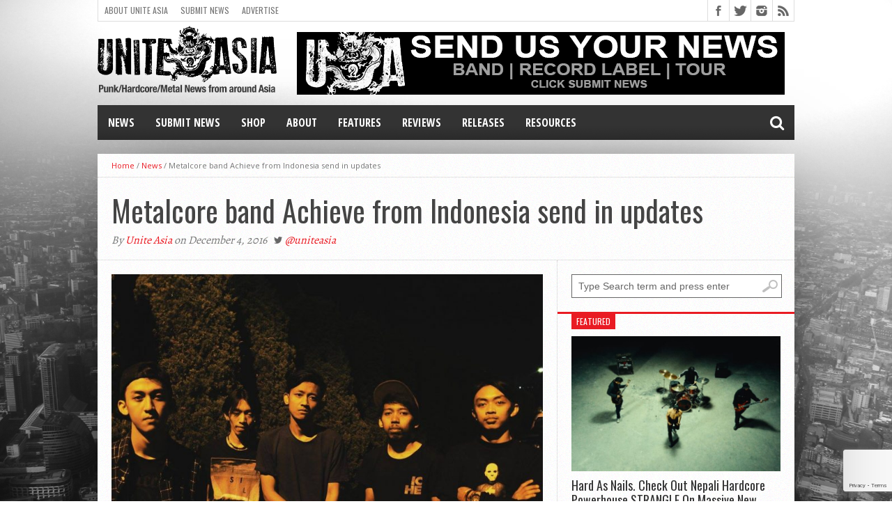

--- FILE ---
content_type: text/html; charset=UTF-8
request_url: https://uniteasia.org/metalcore-band-achieve-indonesia-send-updates/
body_size: 18347
content:
<!DOCTYPE html>
<html lang="en-US">
<head>
<meta charset="UTF-8" >
<meta name="viewport" content="width=device-width, initial-scale=1, maximum-scale=1" />
<meta property="og:image" content="https://cdn-asia.uniteasia.org/uploads/2016/12/achieve-620x400.jpg" />


<!--[if lt IE 9]>
<link rel="stylesheet" type="text/css" href="https://uniteasia.org/wp-content/themes/hottopix/css/iecss.css" />
<![endif]-->
<link rel="shortcut icon" href="https://cdn-asia.uniteasia.org/uploads/2015/04/unite-asia-logo-fav.png" /><link rel="alternate" type="application/rss+xml" title="RSS 2.0" href="https://uniteasia.org/feed/" />
<link rel="alternate" type="text/xml" title="RSS .92" href="https://uniteasia.org/feed/rss/" />
<link rel="alternate" type="application/atom+xml" title="Atom 0.3" href="https://uniteasia.org/feed/atom/" />
<link rel="pingback" href="https://uniteasia.org/xmlrpc.php" />

<script>
  (function(i,s,o,g,r,a,m){i['GoogleAnalyticsObject']=r;i[r]=i[r]||function(){
  (i[r].q=i[r].q||[]).push(arguments)},i[r].l=1*new Date();a=s.createElement(o),
  m=s.getElementsByTagName(o)[0];a.async=1;a.src=g;m.parentNode.insertBefore(a,m)
  })(window,document,'script','//www.google-analytics.com/analytics.js','ga');

  ga('create', 'UA-61223205-1', 'auto');
  ga('send', 'pageview');

</script>
<meta name='robots' content='index, follow, max-image-preview:large, max-snippet:-1, max-video-preview:-1' />
	<style>img:is([sizes="auto" i], [sizes^="auto," i]) { contain-intrinsic-size: 3000px 1500px }</style>
	
	<!-- This site is optimized with the Yoast SEO plugin v23.1 - https://yoast.com/wordpress/plugins/seo/ -->
	<title>Metalcore band Achieve from Indonesia send in updates - Unite Asia</title>
	<link rel="canonical" href="https://uniteasia.org/metalcore-band-achieve-indonesia-send-updates/" />
	<meta property="og:locale" content="en_US" />
	<meta property="og:type" content="article" />
	<meta property="og:title" content="Metalcore band Achieve from Indonesia send in updates - Unite Asia" />
	<meta property="og:description" content="Metalcore band Achieve from Indonesia send in updates regarding some new singles coming out early 2017. Until those songs are out check out old tunes down below. https://www.facebook.com/Mindover1000001/" />
	<meta property="og:url" content="https://uniteasia.org/metalcore-band-achieve-indonesia-send-updates/" />
	<meta property="og:site_name" content="Unite Asia" />
	<meta property="article:author" content="http://www.facebook.com/uniteasia/" />
	<meta property="article:published_time" content="2016-12-04T22:26:39+00:00" />
	<meta property="article:modified_time" content="2016-12-04T22:26:40+00:00" />
	<meta property="og:image" content="http://cdn-asia.uniteasia.org/uploads/2016/12/achieve.jpg" />
	<meta property="og:image:width" content="1172" />
	<meta property="og:image:height" content="782" />
	<meta property="og:image:type" content="image/jpeg" />
	<meta name="author" content="Unite Asia" />
	<meta name="twitter:card" content="summary_large_image" />
	<meta name="twitter:creator" content="@uniteasia" />
	<meta name="twitter:label1" content="Written by" />
	<meta name="twitter:data1" content="Unite Asia" />
	<script type="application/ld+json" class="yoast-schema-graph">{"@context":"https://schema.org","@graph":[{"@type":"WebPage","@id":"https://uniteasia.org/metalcore-band-achieve-indonesia-send-updates/","url":"https://uniteasia.org/metalcore-band-achieve-indonesia-send-updates/","name":"Metalcore band Achieve from Indonesia send in updates - Unite Asia","isPartOf":{"@id":"https://uniteasia.org/#website"},"primaryImageOfPage":{"@id":"https://uniteasia.org/metalcore-band-achieve-indonesia-send-updates/#primaryimage"},"image":{"@id":"https://uniteasia.org/metalcore-band-achieve-indonesia-send-updates/#primaryimage"},"thumbnailUrl":"https://cdn-asia.uniteasia.org/uploads/2016/12/achieve.jpg","datePublished":"2016-12-04T22:26:39+00:00","dateModified":"2016-12-04T22:26:40+00:00","author":{"@id":"https://uniteasia.org/#/schema/person/79557831cb18b7a2c3b9139d07f55ca8"},"breadcrumb":{"@id":"https://uniteasia.org/metalcore-band-achieve-indonesia-send-updates/#breadcrumb"},"inLanguage":"en-US","potentialAction":[{"@type":"ReadAction","target":["https://uniteasia.org/metalcore-band-achieve-indonesia-send-updates/"]}]},{"@type":"ImageObject","inLanguage":"en-US","@id":"https://uniteasia.org/metalcore-band-achieve-indonesia-send-updates/#primaryimage","url":"https://cdn-asia.uniteasia.org/uploads/2016/12/achieve.jpg","contentUrl":"https://cdn-asia.uniteasia.org/uploads/2016/12/achieve.jpg","width":1172,"height":782},{"@type":"BreadcrumbList","@id":"https://uniteasia.org/metalcore-band-achieve-indonesia-send-updates/#breadcrumb","itemListElement":[{"@type":"ListItem","position":1,"name":"Home","item":"https://uniteasia.org/"},{"@type":"ListItem","position":2,"name":"Metalcore band Achieve from Indonesia send in updates"}]},{"@type":"WebSite","@id":"https://uniteasia.org/#website","url":"https://uniteasia.org/","name":"Unite Asia","description":"Punk/Hardcore/Metal News from around Asia","potentialAction":[{"@type":"SearchAction","target":{"@type":"EntryPoint","urlTemplate":"https://uniteasia.org/?s={search_term_string}"},"query-input":"required name=search_term_string"}],"inLanguage":"en-US"},{"@type":"Person","@id":"https://uniteasia.org/#/schema/person/79557831cb18b7a2c3b9139d07f55ca8","name":"Unite Asia","image":{"@type":"ImageObject","inLanguage":"en-US","@id":"https://uniteasia.org/#/schema/person/image/","url":"https://secure.gravatar.com/avatar/1326f8979a0a1e356cd9a9f71fc3c6ce?s=96&d=mm&r=g","contentUrl":"https://secure.gravatar.com/avatar/1326f8979a0a1e356cd9a9f71fc3c6ce?s=96&d=mm&r=g","caption":"Unite Asia"},"description":"UniteAsia.org is an underground Asian music news website created for the sole purpose of supporting our own world. We support all bands and genres HOWEVER we do not support nor have any sympathy for homophobic, racist, sexist rhetoric in lyrical content or band material. UNITE ASIA!","sameAs":["http://uniteasia.org","http://www.facebook.com/uniteasia/","https://x.com/uniteasia"],"url":"https://uniteasia.org/author/riz-sfscratch/"}]}</script>
	<!-- / Yoast SEO plugin. -->


<link rel='dns-prefetch' href='//uniteasia.org' />
<link rel='dns-prefetch' href='//secure.gravatar.com' />
<link rel='dns-prefetch' href='//stats.wp.com' />
<link rel='dns-prefetch' href='//netdna.bootstrapcdn.com' />
<link rel="alternate" type="application/rss+xml" title="Unite Asia &raquo; Feed" href="https://uniteasia.org/feed/" />
<link rel="alternate" type="text/calendar" title="Unite Asia &raquo; iCal Feed" href="https://uniteasia.org/events-list/?ical=1" />
<script type="text/javascript">
/* <![CDATA[ */
window._wpemojiSettings = {"baseUrl":"https:\/\/s.w.org\/images\/core\/emoji\/15.0.3\/72x72\/","ext":".png","svgUrl":"https:\/\/s.w.org\/images\/core\/emoji\/15.0.3\/svg\/","svgExt":".svg","source":{"concatemoji":"https:\/\/uniteasia.org\/wp-includes\/js\/wp-emoji-release.min.js?ver=6.7.1"}};
/*! This file is auto-generated */
!function(i,n){var o,s,e;function c(e){try{var t={supportTests:e,timestamp:(new Date).valueOf()};sessionStorage.setItem(o,JSON.stringify(t))}catch(e){}}function p(e,t,n){e.clearRect(0,0,e.canvas.width,e.canvas.height),e.fillText(t,0,0);var t=new Uint32Array(e.getImageData(0,0,e.canvas.width,e.canvas.height).data),r=(e.clearRect(0,0,e.canvas.width,e.canvas.height),e.fillText(n,0,0),new Uint32Array(e.getImageData(0,0,e.canvas.width,e.canvas.height).data));return t.every(function(e,t){return e===r[t]})}function u(e,t,n){switch(t){case"flag":return n(e,"\ud83c\udff3\ufe0f\u200d\u26a7\ufe0f","\ud83c\udff3\ufe0f\u200b\u26a7\ufe0f")?!1:!n(e,"\ud83c\uddfa\ud83c\uddf3","\ud83c\uddfa\u200b\ud83c\uddf3")&&!n(e,"\ud83c\udff4\udb40\udc67\udb40\udc62\udb40\udc65\udb40\udc6e\udb40\udc67\udb40\udc7f","\ud83c\udff4\u200b\udb40\udc67\u200b\udb40\udc62\u200b\udb40\udc65\u200b\udb40\udc6e\u200b\udb40\udc67\u200b\udb40\udc7f");case"emoji":return!n(e,"\ud83d\udc26\u200d\u2b1b","\ud83d\udc26\u200b\u2b1b")}return!1}function f(e,t,n){var r="undefined"!=typeof WorkerGlobalScope&&self instanceof WorkerGlobalScope?new OffscreenCanvas(300,150):i.createElement("canvas"),a=r.getContext("2d",{willReadFrequently:!0}),o=(a.textBaseline="top",a.font="600 32px Arial",{});return e.forEach(function(e){o[e]=t(a,e,n)}),o}function t(e){var t=i.createElement("script");t.src=e,t.defer=!0,i.head.appendChild(t)}"undefined"!=typeof Promise&&(o="wpEmojiSettingsSupports",s=["flag","emoji"],n.supports={everything:!0,everythingExceptFlag:!0},e=new Promise(function(e){i.addEventListener("DOMContentLoaded",e,{once:!0})}),new Promise(function(t){var n=function(){try{var e=JSON.parse(sessionStorage.getItem(o));if("object"==typeof e&&"number"==typeof e.timestamp&&(new Date).valueOf()<e.timestamp+604800&&"object"==typeof e.supportTests)return e.supportTests}catch(e){}return null}();if(!n){if("undefined"!=typeof Worker&&"undefined"!=typeof OffscreenCanvas&&"undefined"!=typeof URL&&URL.createObjectURL&&"undefined"!=typeof Blob)try{var e="postMessage("+f.toString()+"("+[JSON.stringify(s),u.toString(),p.toString()].join(",")+"));",r=new Blob([e],{type:"text/javascript"}),a=new Worker(URL.createObjectURL(r),{name:"wpTestEmojiSupports"});return void(a.onmessage=function(e){c(n=e.data),a.terminate(),t(n)})}catch(e){}c(n=f(s,u,p))}t(n)}).then(function(e){for(var t in e)n.supports[t]=e[t],n.supports.everything=n.supports.everything&&n.supports[t],"flag"!==t&&(n.supports.everythingExceptFlag=n.supports.everythingExceptFlag&&n.supports[t]);n.supports.everythingExceptFlag=n.supports.everythingExceptFlag&&!n.supports.flag,n.DOMReady=!1,n.readyCallback=function(){n.DOMReady=!0}}).then(function(){return e}).then(function(){var e;n.supports.everything||(n.readyCallback(),(e=n.source||{}).concatemoji?t(e.concatemoji):e.wpemoji&&e.twemoji&&(t(e.twemoji),t(e.wpemoji)))}))}((window,document),window._wpemojiSettings);
/* ]]> */
</script>
<style id='wp-emoji-styles-inline-css' type='text/css'>

	img.wp-smiley, img.emoji {
		display: inline !important;
		border: none !important;
		box-shadow: none !important;
		height: 1em !important;
		width: 1em !important;
		margin: 0 0.07em !important;
		vertical-align: -0.1em !important;
		background: none !important;
		padding: 0 !important;
	}
</style>
<link rel='stylesheet' id='wp-block-library-css' href='https://uniteasia.org/wp-includes/css/dist/block-library/style.min.css?ver=6.7.1' type='text/css' media='all' />
<link rel='stylesheet' id='mediaelement-css' href='https://uniteasia.org/wp-includes/js/mediaelement/mediaelementplayer-legacy.min.css?ver=4.2.17' type='text/css' media='all' />
<link rel='stylesheet' id='wp-mediaelement-css' href='https://uniteasia.org/wp-includes/js/mediaelement/wp-mediaelement.min.css?ver=6.7.1' type='text/css' media='all' />
<style id='jetpack-sharing-buttons-style-inline-css' type='text/css'>
.jetpack-sharing-buttons__services-list{display:flex;flex-direction:row;flex-wrap:wrap;gap:0;list-style-type:none;margin:5px;padding:0}.jetpack-sharing-buttons__services-list.has-small-icon-size{font-size:12px}.jetpack-sharing-buttons__services-list.has-normal-icon-size{font-size:16px}.jetpack-sharing-buttons__services-list.has-large-icon-size{font-size:24px}.jetpack-sharing-buttons__services-list.has-huge-icon-size{font-size:36px}@media print{.jetpack-sharing-buttons__services-list{display:none!important}}.editor-styles-wrapper .wp-block-jetpack-sharing-buttons{gap:0;padding-inline-start:0}ul.jetpack-sharing-buttons__services-list.has-background{padding:1.25em 2.375em}
</style>
<style id='classic-theme-styles-inline-css' type='text/css'>
/*! This file is auto-generated */
.wp-block-button__link{color:#fff;background-color:#32373c;border-radius:9999px;box-shadow:none;text-decoration:none;padding:calc(.667em + 2px) calc(1.333em + 2px);font-size:1.125em}.wp-block-file__button{background:#32373c;color:#fff;text-decoration:none}
</style>
<style id='global-styles-inline-css' type='text/css'>
:root{--wp--preset--aspect-ratio--square: 1;--wp--preset--aspect-ratio--4-3: 4/3;--wp--preset--aspect-ratio--3-4: 3/4;--wp--preset--aspect-ratio--3-2: 3/2;--wp--preset--aspect-ratio--2-3: 2/3;--wp--preset--aspect-ratio--16-9: 16/9;--wp--preset--aspect-ratio--9-16: 9/16;--wp--preset--color--black: #000000;--wp--preset--color--cyan-bluish-gray: #abb8c3;--wp--preset--color--white: #ffffff;--wp--preset--color--pale-pink: #f78da7;--wp--preset--color--vivid-red: #cf2e2e;--wp--preset--color--luminous-vivid-orange: #ff6900;--wp--preset--color--luminous-vivid-amber: #fcb900;--wp--preset--color--light-green-cyan: #7bdcb5;--wp--preset--color--vivid-green-cyan: #00d084;--wp--preset--color--pale-cyan-blue: #8ed1fc;--wp--preset--color--vivid-cyan-blue: #0693e3;--wp--preset--color--vivid-purple: #9b51e0;--wp--preset--gradient--vivid-cyan-blue-to-vivid-purple: linear-gradient(135deg,rgba(6,147,227,1) 0%,rgb(155,81,224) 100%);--wp--preset--gradient--light-green-cyan-to-vivid-green-cyan: linear-gradient(135deg,rgb(122,220,180) 0%,rgb(0,208,130) 100%);--wp--preset--gradient--luminous-vivid-amber-to-luminous-vivid-orange: linear-gradient(135deg,rgba(252,185,0,1) 0%,rgba(255,105,0,1) 100%);--wp--preset--gradient--luminous-vivid-orange-to-vivid-red: linear-gradient(135deg,rgba(255,105,0,1) 0%,rgb(207,46,46) 100%);--wp--preset--gradient--very-light-gray-to-cyan-bluish-gray: linear-gradient(135deg,rgb(238,238,238) 0%,rgb(169,184,195) 100%);--wp--preset--gradient--cool-to-warm-spectrum: linear-gradient(135deg,rgb(74,234,220) 0%,rgb(151,120,209) 20%,rgb(207,42,186) 40%,rgb(238,44,130) 60%,rgb(251,105,98) 80%,rgb(254,248,76) 100%);--wp--preset--gradient--blush-light-purple: linear-gradient(135deg,rgb(255,206,236) 0%,rgb(152,150,240) 100%);--wp--preset--gradient--blush-bordeaux: linear-gradient(135deg,rgb(254,205,165) 0%,rgb(254,45,45) 50%,rgb(107,0,62) 100%);--wp--preset--gradient--luminous-dusk: linear-gradient(135deg,rgb(255,203,112) 0%,rgb(199,81,192) 50%,rgb(65,88,208) 100%);--wp--preset--gradient--pale-ocean: linear-gradient(135deg,rgb(255,245,203) 0%,rgb(182,227,212) 50%,rgb(51,167,181) 100%);--wp--preset--gradient--electric-grass: linear-gradient(135deg,rgb(202,248,128) 0%,rgb(113,206,126) 100%);--wp--preset--gradient--midnight: linear-gradient(135deg,rgb(2,3,129) 0%,rgb(40,116,252) 100%);--wp--preset--font-size--small: 13px;--wp--preset--font-size--medium: 20px;--wp--preset--font-size--large: 36px;--wp--preset--font-size--x-large: 42px;--wp--preset--spacing--20: 0.44rem;--wp--preset--spacing--30: 0.67rem;--wp--preset--spacing--40: 1rem;--wp--preset--spacing--50: 1.5rem;--wp--preset--spacing--60: 2.25rem;--wp--preset--spacing--70: 3.38rem;--wp--preset--spacing--80: 5.06rem;--wp--preset--shadow--natural: 6px 6px 9px rgba(0, 0, 0, 0.2);--wp--preset--shadow--deep: 12px 12px 50px rgba(0, 0, 0, 0.4);--wp--preset--shadow--sharp: 6px 6px 0px rgba(0, 0, 0, 0.2);--wp--preset--shadow--outlined: 6px 6px 0px -3px rgba(255, 255, 255, 1), 6px 6px rgba(0, 0, 0, 1);--wp--preset--shadow--crisp: 6px 6px 0px rgba(0, 0, 0, 1);}:where(.is-layout-flex){gap: 0.5em;}:where(.is-layout-grid){gap: 0.5em;}body .is-layout-flex{display: flex;}.is-layout-flex{flex-wrap: wrap;align-items: center;}.is-layout-flex > :is(*, div){margin: 0;}body .is-layout-grid{display: grid;}.is-layout-grid > :is(*, div){margin: 0;}:where(.wp-block-columns.is-layout-flex){gap: 2em;}:where(.wp-block-columns.is-layout-grid){gap: 2em;}:where(.wp-block-post-template.is-layout-flex){gap: 1.25em;}:where(.wp-block-post-template.is-layout-grid){gap: 1.25em;}.has-black-color{color: var(--wp--preset--color--black) !important;}.has-cyan-bluish-gray-color{color: var(--wp--preset--color--cyan-bluish-gray) !important;}.has-white-color{color: var(--wp--preset--color--white) !important;}.has-pale-pink-color{color: var(--wp--preset--color--pale-pink) !important;}.has-vivid-red-color{color: var(--wp--preset--color--vivid-red) !important;}.has-luminous-vivid-orange-color{color: var(--wp--preset--color--luminous-vivid-orange) !important;}.has-luminous-vivid-amber-color{color: var(--wp--preset--color--luminous-vivid-amber) !important;}.has-light-green-cyan-color{color: var(--wp--preset--color--light-green-cyan) !important;}.has-vivid-green-cyan-color{color: var(--wp--preset--color--vivid-green-cyan) !important;}.has-pale-cyan-blue-color{color: var(--wp--preset--color--pale-cyan-blue) !important;}.has-vivid-cyan-blue-color{color: var(--wp--preset--color--vivid-cyan-blue) !important;}.has-vivid-purple-color{color: var(--wp--preset--color--vivid-purple) !important;}.has-black-background-color{background-color: var(--wp--preset--color--black) !important;}.has-cyan-bluish-gray-background-color{background-color: var(--wp--preset--color--cyan-bluish-gray) !important;}.has-white-background-color{background-color: var(--wp--preset--color--white) !important;}.has-pale-pink-background-color{background-color: var(--wp--preset--color--pale-pink) !important;}.has-vivid-red-background-color{background-color: var(--wp--preset--color--vivid-red) !important;}.has-luminous-vivid-orange-background-color{background-color: var(--wp--preset--color--luminous-vivid-orange) !important;}.has-luminous-vivid-amber-background-color{background-color: var(--wp--preset--color--luminous-vivid-amber) !important;}.has-light-green-cyan-background-color{background-color: var(--wp--preset--color--light-green-cyan) !important;}.has-vivid-green-cyan-background-color{background-color: var(--wp--preset--color--vivid-green-cyan) !important;}.has-pale-cyan-blue-background-color{background-color: var(--wp--preset--color--pale-cyan-blue) !important;}.has-vivid-cyan-blue-background-color{background-color: var(--wp--preset--color--vivid-cyan-blue) !important;}.has-vivid-purple-background-color{background-color: var(--wp--preset--color--vivid-purple) !important;}.has-black-border-color{border-color: var(--wp--preset--color--black) !important;}.has-cyan-bluish-gray-border-color{border-color: var(--wp--preset--color--cyan-bluish-gray) !important;}.has-white-border-color{border-color: var(--wp--preset--color--white) !important;}.has-pale-pink-border-color{border-color: var(--wp--preset--color--pale-pink) !important;}.has-vivid-red-border-color{border-color: var(--wp--preset--color--vivid-red) !important;}.has-luminous-vivid-orange-border-color{border-color: var(--wp--preset--color--luminous-vivid-orange) !important;}.has-luminous-vivid-amber-border-color{border-color: var(--wp--preset--color--luminous-vivid-amber) !important;}.has-light-green-cyan-border-color{border-color: var(--wp--preset--color--light-green-cyan) !important;}.has-vivid-green-cyan-border-color{border-color: var(--wp--preset--color--vivid-green-cyan) !important;}.has-pale-cyan-blue-border-color{border-color: var(--wp--preset--color--pale-cyan-blue) !important;}.has-vivid-cyan-blue-border-color{border-color: var(--wp--preset--color--vivid-cyan-blue) !important;}.has-vivid-purple-border-color{border-color: var(--wp--preset--color--vivid-purple) !important;}.has-vivid-cyan-blue-to-vivid-purple-gradient-background{background: var(--wp--preset--gradient--vivid-cyan-blue-to-vivid-purple) !important;}.has-light-green-cyan-to-vivid-green-cyan-gradient-background{background: var(--wp--preset--gradient--light-green-cyan-to-vivid-green-cyan) !important;}.has-luminous-vivid-amber-to-luminous-vivid-orange-gradient-background{background: var(--wp--preset--gradient--luminous-vivid-amber-to-luminous-vivid-orange) !important;}.has-luminous-vivid-orange-to-vivid-red-gradient-background{background: var(--wp--preset--gradient--luminous-vivid-orange-to-vivid-red) !important;}.has-very-light-gray-to-cyan-bluish-gray-gradient-background{background: var(--wp--preset--gradient--very-light-gray-to-cyan-bluish-gray) !important;}.has-cool-to-warm-spectrum-gradient-background{background: var(--wp--preset--gradient--cool-to-warm-spectrum) !important;}.has-blush-light-purple-gradient-background{background: var(--wp--preset--gradient--blush-light-purple) !important;}.has-blush-bordeaux-gradient-background{background: var(--wp--preset--gradient--blush-bordeaux) !important;}.has-luminous-dusk-gradient-background{background: var(--wp--preset--gradient--luminous-dusk) !important;}.has-pale-ocean-gradient-background{background: var(--wp--preset--gradient--pale-ocean) !important;}.has-electric-grass-gradient-background{background: var(--wp--preset--gradient--electric-grass) !important;}.has-midnight-gradient-background{background: var(--wp--preset--gradient--midnight) !important;}.has-small-font-size{font-size: var(--wp--preset--font-size--small) !important;}.has-medium-font-size{font-size: var(--wp--preset--font-size--medium) !important;}.has-large-font-size{font-size: var(--wp--preset--font-size--large) !important;}.has-x-large-font-size{font-size: var(--wp--preset--font-size--x-large) !important;}
:where(.wp-block-post-template.is-layout-flex){gap: 1.25em;}:where(.wp-block-post-template.is-layout-grid){gap: 1.25em;}
:where(.wp-block-columns.is-layout-flex){gap: 2em;}:where(.wp-block-columns.is-layout-grid){gap: 2em;}
:root :where(.wp-block-pullquote){font-size: 1.5em;line-height: 1.6;}
</style>
<link rel='stylesheet' id='contact-form-7-css' href='https://uniteasia.org/wp-content/plugins/contact-form-7/includes/css/styles.css?ver=5.9.8' type='text/css' media='all' />
<link rel='stylesheet' id='theiaPostSlider-css' href='https://uniteasia.org/wp-content/plugins/theia-post-slider/css/font-theme.css?ver=1.14.0' type='text/css' media='all' />
<style id='theiaPostSlider-inline-css' type='text/css'>


				.theiaPostSlider_nav.fontTheme ._title,
				.theiaPostSlider_nav.fontTheme ._text {
					line-height: 48px;
				}
	
				.theiaPostSlider_nav.fontTheme ._button {
					color: #f08100;
				}
	
				.theiaPostSlider_nav.fontTheme ._button ._2 span {
					font-size: 48px;
					line-height: 48px;
				}
	
				.theiaPostSlider_nav.fontTheme ._button:hover,
				.theiaPostSlider_nav.fontTheme ._button:focus {
					color: #ffa338;
				}
	
				.theiaPostSlider_nav.fontTheme ._disabled {
					color: #777777 !important;
				}
			
</style>
<link rel='stylesheet' id='theiaPostSlider-font-css' href='https://uniteasia.org/wp-content/plugins/theia-post-slider/fonts/style.css?ver=1.14.0' type='text/css' media='all' />
<link rel='stylesheet' id='mvp-style-css' href='https://uniteasia.org/wp-content/themes/uniteasia/style.css?ver=6.7.1' type='text/css' media='all' />
<link rel='stylesheet' id='reset-css' href='https://uniteasia.org/wp-content/themes/hottopix/css/reset.css?ver=6.7.1' type='text/css' media='all' />
<link rel='stylesheet' id='mvp-fontawesome-css' href='//netdna.bootstrapcdn.com/font-awesome/4.4.0/css/font-awesome.css?ver=6.7.1' type='text/css' media='all' />
<link rel='stylesheet' id='media-queries-css' href='https://uniteasia.org/wp-content/themes/hottopix/css/media-queries.css?ver=6.7.1' type='text/css' media='all' />
<link rel='stylesheet' id='sharedaddy-css' href='https://uniteasia.org/wp-content/plugins/jetpack/modules/sharedaddy/sharing.css?ver=13.6' type='text/css' media='all' />
<link rel='stylesheet' id='social-logos-css' href='https://uniteasia.org/wp-content/plugins/jetpack/_inc/social-logos/social-logos.min.css?ver=13.6' type='text/css' media='all' />
<script type="text/javascript" src="https://uniteasia.org/wp-content/plugins/resize-image-before-upload/libs/plupload-2.1.9/js/moxie.min.js?ver=1.3.5" id="moxiejs-js"></script>
<script type="text/javascript" id="plupload-js-extra">
/* <![CDATA[ */
var ribu = {"maxSize":"2560"};
/* ]]> */
</script>
<script type="text/javascript" src="https://uniteasia.org/wp-content/plugins/resize-image-before-upload/libs/plupload-2.1.9/js/plupload.min.js?ver=2.1.9" id="plupload-js"></script>
<script type="text/javascript" src="https://uniteasia.org/wp-includes/js/jquery/jquery.min.js?ver=3.7.1" id="jquery-core-js"></script>
<script type="text/javascript" src="https://uniteasia.org/wp-includes/js/jquery/jquery-migrate.min.js?ver=3.4.1" id="jquery-migrate-js"></script>
<script type="text/javascript" src="https://uniteasia.org/wp-content/plugins/theia-post-slider/js/balupton-history.js/jquery.history.js?ver=1.7.1" id="history.js-js"></script>
<script type="text/javascript" src="https://uniteasia.org/wp-content/plugins/theia-post-slider/js/async.min.js?ver=14.09.2014" id="async.js-js"></script>
<script type="text/javascript" src="https://uniteasia.org/wp-content/plugins/theia-post-slider/js/tps.js?ver=1.14.0" id="theiaPostSlider/theiaPostSlider.js-js"></script>
<script type="text/javascript" src="https://uniteasia.org/wp-content/plugins/theia-post-slider/js/main.js?ver=1.14.0" id="theiaPostSlider/main.js-js"></script>
<script type="text/javascript" src="https://uniteasia.org/wp-content/plugins/theia-post-slider/js/tps-transition-slide.js?ver=1.14.0" id="theiaPostSlider/transition.js-js"></script>
<script type="text/javascript" src="https://uniteasia.org/wp-content/themes/uniteasia/js/jquery.datetimepicker.js?ver=6.7.1" id="datetimepicker-js"></script>
<script type="text/javascript" src="https://uniteasia.org/wp-content/themes/uniteasia/js/uniteasia.js?ver=6.7.1" id="uniteasia-js"></script>
<link rel="https://api.w.org/" href="https://uniteasia.org/wp-json/" /><link rel="alternate" title="JSON" type="application/json" href="https://uniteasia.org/wp-json/wp/v2/posts/15361" /><link rel="EditURI" type="application/rsd+xml" title="RSD" href="https://uniteasia.org/xmlrpc.php?rsd" />
<link rel='shortlink' href='https://uniteasia.org/?p=15361' />
<link rel="alternate" title="oEmbed (JSON)" type="application/json+oembed" href="https://uniteasia.org/wp-json/oembed/1.0/embed?url=https%3A%2F%2Funiteasia.org%2Fmetalcore-band-achieve-indonesia-send-updates%2F" />
<link rel="alternate" title="oEmbed (XML)" type="text/xml+oembed" href="https://uniteasia.org/wp-json/oembed/1.0/embed?url=https%3A%2F%2Funiteasia.org%2Fmetalcore-band-achieve-indonesia-send-updates%2F&#038;format=xml" />
<meta name="tec-api-version" content="v1"><meta name="tec-api-origin" content="https://uniteasia.org"><link rel="alternate" href="https://uniteasia.org/wp-json/tribe/events/v1/" />	<style>img#wpstats{display:none}</style>
		



<style type='text/css'>

@import url(//fonts.googleapis.com/css?family=Open+Sans:400,600,700|Open+Sans+Condensed:300,700|Oswald:300,400,700|Alegreya:400|Open+Sans+Condensed:100,200,300,400,500,600,700,800,900|Oswald:100,200,300,400,500,600,700,800,900|Oswald:100,200,300,400,500,600,700,800,900&subset=latin,latin-ext,cyrillic,cyrillic-ext,greek-ext,greek,vietnamese);

#main-nav .menu li a,
#main-nav .menu li ul li a {
	font-family: 'Open Sans Condensed', sans-serif;
	}

.main-text h1,
.sub-text h2 {
	font-family: 'Oswald', sans-serif;
	}

.home-widget .cat-dark-text h2,
.home-widget .category-light h2 a,
.sidebar-small-widget .category-light h2 a,
ul.home-carousel li h2,
h1.headline,
h1.headline-page,
.prev-post a,
.next-post a,
.related-text a,
#post-404 h1,
h3.cat-header,
.archive-text h2 a,
.archive-text-noimg h2 a,
ul.widget-buzz li h2 a,
.sidebar-widget .cat-dark-text h2,
.sidebar-widget .category-light h2 a,
.footer-widget .category-light h2 a {
	font-family: 'Oswald', sans-serif;
	}

#logo-wrapper,
#logo-small {
	height: 110px;
	}

#main-nav .menu li:hover ul li a {
	background: #333333;
	}

#main-nav .menu li:hover ul li a:hover {
	background: #e91b23;
	}

#main-nav .menu li:hover,
#main-nav .menu li a:hover,
#main-nav .menu li.current-menu-item,
#main-nav .menu li.current-post-parent {
	background: #e91b23 url(https://uniteasia.org/wp-content/themes/hottopix/images/menu-fade.png) repeat-x bottom;
	}

.woocommerce .widget_price_filter .ui-slider .ui-slider-handle,
.woocommerce span.onsale,
.woocommerce #respond input#submit.alt,
.woocommerce a.button.alt,
.woocommerce button.button.alt,
.woocommerce input.button.alt,
.woocommerce #respond input#submit.alt:hover,
.woocommerce a.button.alt:hover,
.woocommerce button.button.alt:hover,
.woocommerce input.button.alt:hover {
	background-color: #e91b23;
	}

.woocommerce #respond input#submit.alt:hover,
.woocommerce a.button.alt:hover,
.woocommerce button.button.alt:hover,
.woocommerce input.button.alt:hover {
	opacity: 0.8;
	}

span.comment-count,
h3.post-header,
h3.comment-header,
h3.home-widget-header,
h3.small-widget-header,
h3.sidebar-widget-header,
span.post-tags-header,
.post-tags a:hover,
ul.tabber-widget li.active,
ul.tabber-widget li:hover,
.tag-cloud a:hover,
.woocommerce .widget_price_filter .ui-slider .ui-slider-range {
	background: #e91b23;
	}

span.home-widget-header,
span.small-widget-header,
span.sidebar-widget-header,
ul.tabber-widget,
#comments,
#related-posts {
	border-top: 3px solid #e91b23;
	}

ol.commentlist {
	border-bottom: 3px solid #e91b23;
	}

.prev-post,
.next-post {
	color: #e91b23;
	}

#nav-wrapper {
	background: #333333 url(https://uniteasia.org/wp-content/themes/hottopix/images/menu-fade.png) repeat-x bottom;
	}

.search-fly-wrap {
	background: #333333;
	}

#nav-mobi select {
	background: #333333 url(https://uniteasia.org/wp-content/themes/hottopix/images/triangle-dark.png) no-repeat right;
	}

a, a:visited {
	color: #e91b23;
	}

#wallpaper {
	background: url() no-repeat 50% 0;
	}

</style>

<style type="text/css">
body.custom-background {
background-size: cover !important;
}</style>

<style type="text/css">
#main-nav {
	max-width: 950px;
	}
</style>

<style type="text/css" id="custom-background-css">
body.custom-background { background-image: url("https://cdn-asia.uniteasia.org/uploads/2015/03/temp-back.jpg"); background-position: center top; background-size: auto; background-repeat: no-repeat; background-attachment: fixed; }
</style>
	
</head>

<body class="post-template-default single single-post postid-15361 single-format-standard custom-background theiaPostSlider_body tribe-no-js">

<div id="site">
	<div id="fly-wrap">
	<div class="fly-wrap-out">
		<div class="fly-side-wrap">
			<ul class="fly-bottom-soc left relative">
									<li class="fb-soc">
						<a href="https://www.facebook.com/uniteasia" target="_blank">
						<i class="fa fa-facebook-square fa-2"></i>
						</a>
					</li>
													<li class="twit-soc">
						<a href="https://twitter.com/uniteasia" target="_blank">
						<i class="fa fa-twitter fa-2"></i>
						</a>
					</li>
																	<li class="inst-soc">
						<a href="https://www.instagram.com/uniteasia/" target="_blank">
						<i class="fa fa-instagram fa-2"></i>
						</a>
					</li>
																													<li class="rss-soc">
						<a href="https://uniteasia.org/feed/rss/" target="_blank">
						<i class="fa fa-rss fa-2"></i>
						</a>
					</li>
							</ul>
		</div><!--fly-side-wrap-->
		<div class="fly-wrap-in">
			<div id="fly-menu-wrap">
				<nav class="fly-nav-menu left relative">
					<div class="menu-main-container"><ul id="menu-main" class="menu"><li id="menu-item-230" class="menu-item menu-item-type-custom menu-item-object-custom menu-item-230"><a href="/">News</a></li>
<li id="menu-item-92" class="menu-item menu-item-type-post_type menu-item-object-page menu-item-92"><a target="_blank" href="https://uniteasia.org/submit-news/">Submit News</a></li>
<li id="menu-item-79863" class="menu-item menu-item-type-custom menu-item-object-custom menu-item-79863"><a href="https://uniteasia.bigcartel.com/">SHOP</a></li>
<li id="menu-item-77" class="menu-item menu-item-type-post_type menu-item-object-page menu-item-77"><a href="https://uniteasia.org/about-unite-asia/">About</a></li>
<li id="menu-item-1304" class="menu-item menu-item-type-taxonomy menu-item-object-category menu-item-has-children menu-item-1304"><a href="https://uniteasia.org/category/features/">Features</a>
<ul class="sub-menu">
	<li id="menu-item-1308" class="menu-item menu-item-type-taxonomy menu-item-object-category menu-item-1308"><a href="https://uniteasia.org/category/features/interviews/">Interviews</a></li>
	<li id="menu-item-1305" class="menu-item menu-item-type-taxonomy menu-item-object-category menu-item-1305"><a href="https://uniteasia.org/category/features/check-out/">Check out</a></li>
	<li id="menu-item-1309" class="menu-item menu-item-type-taxonomy menu-item-object-category menu-item-1309"><a href="https://uniteasia.org/category/features/premiere/">Premiere</a></li>
	<li id="menu-item-1307" class="menu-item menu-item-type-taxonomy menu-item-object-category menu-item-1307"><a href="https://uniteasia.org/category/features/feature-of-the-month/">Featured</a></li>
	<li id="menu-item-1312" class="menu-item menu-item-type-taxonomy menu-item-object-category menu-item-1312"><a href="https://uniteasia.org/category/features/columns/">Columns</a></li>
	<li id="menu-item-2669" class="menu-item menu-item-type-taxonomy menu-item-object-category menu-item-2669"><a href="https://uniteasia.org/category/features/scene-report/">Scene Report</a></li>
	<li id="menu-item-2670" class="menu-item menu-item-type-taxonomy menu-item-object-category menu-item-2670"><a href="https://uniteasia.org/category/features/tour-report/">Tour Report</a></li>
	<li id="menu-item-55092" class="menu-item menu-item-type-taxonomy menu-item-object-category menu-item-55092"><a href="https://uniteasia.org/category/demos/">Demos</a></li>
	<li id="menu-item-273" class="menu-item menu-item-type-taxonomy menu-item-object-category menu-item-273"><a href="https://uniteasia.org/category/videos/">Videos</a></li>
</ul>
</li>
<li id="menu-item-160" class="menu-item menu-item-type-taxonomy menu-item-object-category menu-item-160"><a href="https://uniteasia.org/category/reviews/">Reviews</a></li>
<li id="menu-item-89" class="menu-item menu-item-type-taxonomy menu-item-object-category menu-item-89"><a href="https://uniteasia.org/category/releases/">Releases</a></li>
<li id="menu-item-8946" class="menu-item menu-item-type-custom menu-item-object-custom menu-item-has-children menu-item-8946"><a href="#">Resources</a>
<ul class="sub-menu">
	<li id="menu-item-8947" class="menu-item menu-item-type-post_type menu-item-object-page menu-item-8947"><a href="https://uniteasia.org/promoter-database/">Asian Tour Promoter Database</a></li>
	<li id="menu-item-55108" class="menu-item menu-item-type-post_type menu-item-object-page menu-item-55108"><a href="https://uniteasia.org/asian-record-labels/">Asian Record Labels</a></li>
	<li id="menu-item-55109" class="menu-item menu-item-type-post_type menu-item-object-page menu-item-55109"><a href="https://uniteasia.org/asian-record-stores/">Asian Record Stores</a></li>
	<li id="menu-item-93" class="menu-item menu-item-type-post_type menu-item-object-page menu-item-93"><a href="https://uniteasia.org/advertise/">Advertise</a></li>
</ul>
</li>
</ul></div>				</nav>
			</div><!--fly-menu-wrap-->
		</div><!--fly-wrap-in-->
	</div><!--fly-wrap-out-->
</div><!--fly-wrap-->		<div id="bot-wrap">
	<div id="wrapper">
				<div id="header-wrapper">
			<div id="top-header-wrapper">
				<div id="top-nav">
					<div class="menu-top-container"><ul id="menu-top" class="menu"><li id="menu-item-96" class="menu-item menu-item-type-post_type menu-item-object-page menu-item-96"><a href="https://uniteasia.org/about-unite-asia/">About Unite Asia</a></li>
<li id="menu-item-3331" class="menu-item menu-item-type-post_type menu-item-object-page menu-item-3331"><a href="https://uniteasia.org/submit-news/">Submit News</a></li>
<li id="menu-item-94" class="menu-item menu-item-type-post_type menu-item-object-page menu-item-94"><a href="https://uniteasia.org/advertise/">Advertise</a></li>
</ul></div>				</div><!--top-nav-->
				<div id="content-social">
					<ul>
												<li><a href="https://www.facebook.com/uniteasia" alt="Facebook" class="fb-but" target="_blank"></a></li>
																		<li><a href="https://twitter.com/uniteasia" alt="Twitter" class="twitter-but" target="_blank"></a></li>
																								<li><a href="https://www.instagram.com/uniteasia/" alt="Instagram" class="instagram-but" target="_blank"></a></li>
																																				<li><a href="https://uniteasia.org/feed/rss/" alt="RSS Feed" class="rss-but"></a></li>
					</ul>
				</div><!--content-social-->
			</div><!--top-header-wrapper-->
									<div id="leader-small">
				<div id="ad-728">
					<a href="https://uniteasia.org/submit-news/" target="_blank" title="King LyChee"><img src="https://cdn-asia.uniteasia.org/uploads/2017/07/top-banner-uniteasia-copy.jpg"></a>				</div><!--ad-728-->
			</div><!--leader-small-->
						<div id="logo-small" itemscope itemtype="http://schema.org/Organization">
									<a itemprop="url" href="https://uniteasia.org"><img itemprop="logo" src="https://cdn-asia.uniteasia.org/uploads/2015/03/unite-asia-logo-tag2.png" alt="Unite Asia" /></a>
							</div><!--logo-small-->
					</div><!--header-wrapper-->
		<div id="nav-wrapper">
			<div class="fly-but-wrap left relative fly-boxed">
				<span></span>
				<span></span>
				<span></span>
				<span></span>
			</div><!--fly-but-wrap-->
			<div id="main-nav">
				<div class="menu-main-container"><ul id="menu-main-1" class="menu"><li class="menu-item menu-item-type-custom menu-item-object-custom menu-item-230"><a href="/">News</a></li>
<li class="menu-item menu-item-type-post_type menu-item-object-page menu-item-92"><a target="_blank" href="https://uniteasia.org/submit-news/">Submit News</a></li>
<li class="menu-item menu-item-type-custom menu-item-object-custom menu-item-79863"><a href="https://uniteasia.bigcartel.com/">SHOP</a></li>
<li class="menu-item menu-item-type-post_type menu-item-object-page menu-item-77"><a href="https://uniteasia.org/about-unite-asia/">About</a></li>
<li class="menu-item menu-item-type-taxonomy menu-item-object-category menu-item-has-children menu-item-1304"><a href="https://uniteasia.org/category/features/">Features</a>
<ul class="sub-menu">
	<li class="menu-item menu-item-type-taxonomy menu-item-object-category menu-item-1308"><a href="https://uniteasia.org/category/features/interviews/">Interviews</a></li>
	<li class="menu-item menu-item-type-taxonomy menu-item-object-category menu-item-1305"><a href="https://uniteasia.org/category/features/check-out/">Check out</a></li>
	<li class="menu-item menu-item-type-taxonomy menu-item-object-category menu-item-1309"><a href="https://uniteasia.org/category/features/premiere/">Premiere</a></li>
	<li class="menu-item menu-item-type-taxonomy menu-item-object-category menu-item-1307"><a href="https://uniteasia.org/category/features/feature-of-the-month/">Featured</a></li>
	<li class="menu-item menu-item-type-taxonomy menu-item-object-category menu-item-1312"><a href="https://uniteasia.org/category/features/columns/">Columns</a></li>
	<li class="menu-item menu-item-type-taxonomy menu-item-object-category menu-item-2669"><a href="https://uniteasia.org/category/features/scene-report/">Scene Report</a></li>
	<li class="menu-item menu-item-type-taxonomy menu-item-object-category menu-item-2670"><a href="https://uniteasia.org/category/features/tour-report/">Tour Report</a></li>
	<li class="menu-item menu-item-type-taxonomy menu-item-object-category menu-item-55092"><a href="https://uniteasia.org/category/demos/">Demos</a></li>
	<li class="menu-item menu-item-type-taxonomy menu-item-object-category menu-item-273"><a href="https://uniteasia.org/category/videos/">Videos</a></li>
</ul>
</li>
<li class="menu-item menu-item-type-taxonomy menu-item-object-category menu-item-160"><a href="https://uniteasia.org/category/reviews/">Reviews</a></li>
<li class="menu-item menu-item-type-taxonomy menu-item-object-category menu-item-89"><a href="https://uniteasia.org/category/releases/">Releases</a></li>
<li class="menu-item menu-item-type-custom menu-item-object-custom menu-item-has-children menu-item-8946"><a href="#">Resources</a>
<ul class="sub-menu">
	<li class="menu-item menu-item-type-post_type menu-item-object-page menu-item-8947"><a href="https://uniteasia.org/promoter-database/">Asian Tour Promoter Database</a></li>
	<li class="menu-item menu-item-type-post_type menu-item-object-page menu-item-55108"><a href="https://uniteasia.org/asian-record-labels/">Asian Record Labels</a></li>
	<li class="menu-item menu-item-type-post_type menu-item-object-page menu-item-55109"><a href="https://uniteasia.org/asian-record-stores/">Asian Record Stores</a></li>
	<li class="menu-item menu-item-type-post_type menu-item-object-page menu-item-93"><a href="https://uniteasia.org/advertise/">Advertise</a></li>
</ul>
</li>
</ul></div>			</div><!--main-nav-->
			<div class="nav-search-wrap left relative">
				<span class="nav-search-but left"><i class="fa fa-search fa-2"></i></span>
				<div class="search-fly-wrap">
					<form method="get" id="searchform" action="https://uniteasia.org/">
	<input type="text" name="s" id="s" value="Type Search term and press enter" onfocus='if (this.value == "Type Search term and press enter") { this.value = ""; }' onblur='if (this.value == "") { this.value = "Type Search term and press enter"; }' />
	<input type="hidden" id="search-button" />
</form>				</div><!--search-fly-wrap-->
			</div><!--nav-search-wrap-->
		</div><!--nav-wrapper-->
		

<div id="main">
	<div id="content-wrapper">
				<div class="breadcrumb">
			<div id="crumbs"><a href="https://uniteasia.org">Home</a> / <a href="https://uniteasia.org/category/news/">News</a> / <span class="current">Metalcore band Achieve from Indonesia send in updates</span></div>		</div><!--breadcrumb-->
		<div id="title-main">
			<h1 class="headline">Metalcore band Achieve from Indonesia send in updates</h1>
			<span class="post-byline">By <a href="https://uniteasia.org/author/riz-sfscratch/" title="Posts by Unite Asia" rel="author">Unite Asia</a> on December 4, 2016</span><span class="twitter-byline"><a href="https://www.twitter.com/uniteasia" target="blank">@uniteasia</a></span>					</div><!--title-main-->
				<div id="home-main">


					<div id="post-area" class="post-15361 post type-post status-publish format-standard has-post-thumbnail hentry category-news tag-achieve tag-indonesia tag-metalcore">
				<div id="content-area">
															<div id="tps_slideContainer_15361" class="theiaPostSlider_slides"><div class="theiaPostSlider_preloadedSlide">

<p><a href="https://uniteasia.org/metalcore-band-achieve-indonesia-send-updates/achieve/" rel="attachment wp-att-15362"><img fetchpriority="high" decoding="async" class="size-large wp-image-15362 aligncenter" src="https://cdn-asia.uniteasia.org/uploads/2016/12/achieve-1024x683.jpg" alt="achieve" width="620" height="414" srcset="https://cdn-asia.uniteasia.org/uploads/2016/12/achieve-1024x683.jpg 1024w, https://cdn-asia.uniteasia.org/uploads/2016/12/achieve-768x512.jpg 768w, https://cdn-asia.uniteasia.org/uploads/2016/12/achieve.jpg 1172w" sizes="(max-width: 620px) 100vw, 620px" /></a></p>
<p>Metalcore band <strong>Achieve</strong> from Indonesia send in updates regarding some new singles coming out early 2017. Until those songs are out check out old tunes down below.</p>
<p><a href="https://www.facebook.com/Mindover1000001/">https://www.facebook.com/Mindover1000001/</a></p>
<p><iframe style="width: 0px; min-width: 100%; max-width: 100%;" src="https://www.reverbnation.com/widget_code/html_widget/artist_4066112?widget_id=55&amp;pwc[included_songs]=1&amp;context_type=page_object&amp;spoid=artist_681375" width="100%" height="520" frameborder="no" scrolling="no"></iframe></p>

</div></div><div class="theiaPostSlider_footer _footer"></div><p><!-- END THEIA POST SLIDER --></p>
<div class="sharedaddy sd-sharing-enabled"><div class="robots-nocontent sd-block sd-social sd-social-icon sd-sharing"><h3 class="sd-title">Share this:</h3><div class="sd-content"><ul><li class="share-facebook"><a rel="nofollow noopener noreferrer" data-shared="sharing-facebook-15361" class="share-facebook sd-button share-icon no-text" href="https://uniteasia.org/metalcore-band-achieve-indonesia-send-updates/?share=facebook" target="_blank" title="Click to share on Facebook" ><span></span><span class="sharing-screen-reader-text">Click to share on Facebook (Opens in new window)</span></a></li><li class="share-twitter"><a rel="nofollow noopener noreferrer" data-shared="sharing-twitter-15361" class="share-twitter sd-button share-icon no-text" href="https://uniteasia.org/metalcore-band-achieve-indonesia-send-updates/?share=twitter" target="_blank" title="Click to share on Twitter" ><span></span><span class="sharing-screen-reader-text">Click to share on Twitter (Opens in new window)</span></a></li><li class="share-pinterest"><a rel="nofollow noopener noreferrer" data-shared="sharing-pinterest-15361" class="share-pinterest sd-button share-icon no-text" href="https://uniteasia.org/metalcore-band-achieve-indonesia-send-updates/?share=pinterest" target="_blank" title="Click to share on Pinterest" ><span></span><span class="sharing-screen-reader-text">Click to share on Pinterest (Opens in new window)</span></a></li><li class="share-jetpack-whatsapp"><a rel="nofollow noopener noreferrer" data-shared="" class="share-jetpack-whatsapp sd-button share-icon no-text" href="https://uniteasia.org/metalcore-band-achieve-indonesia-send-updates/?share=jetpack-whatsapp" target="_blank" title="Click to share on WhatsApp" ><span></span><span class="sharing-screen-reader-text">Click to share on WhatsApp (Opens in new window)</span></a></li><li class="share-email"><a rel="nofollow noopener noreferrer" data-shared="" class="share-email sd-button share-icon no-text" href="/cdn-cgi/l/email-protection#[base64]" target="_blank" title="Click to email a link to a friend" data-email-share-error-title="Do you have email set up?" data-email-share-error-text="If you&#039;re having problems sharing via email, you might not have email set up for your browser. You may need to create a new email yourself." data-email-share-nonce="95d4841039" data-email-share-track-url="https://uniteasia.org/metalcore-band-achieve-indonesia-send-updates/?share=email"><span></span><span class="sharing-screen-reader-text">Click to email a link to a friend (Opens in new window)</span></a></li><li class="share-print"><a rel="nofollow noopener noreferrer" data-shared="" class="share-print sd-button share-icon no-text" href="https://uniteasia.org/metalcore-band-achieve-indonesia-send-updates/#print" target="_blank" title="Click to print" ><span></span><span class="sharing-screen-reader-text">Click to print (Opens in new window)</span></a></li><li class="share-end"></li></ul></div></div></div><div data-theiaPostSlider-sliderOptions='{&quot;slideContainer&quot;:&quot;#tps_slideContainer_15361&quot;,&quot;nav&quot;:[&quot;.theiaPostSlider_nav&quot;],&quot;navText&quot;:&quot;%{currentSlide} of %{totalSlides}&quot;,&quot;helperText&quot;:&quot;Use your &amp;leftarrow; &amp;rightarrow; (arrow) keys to browse&quot;,&quot;defaultSlide&quot;:0,&quot;transitionEffect&quot;:&quot;slide&quot;,&quot;transitionSpeed&quot;:400,&quot;keyboardShortcuts&quot;:true,&quot;scrollAfterRefresh&quot;:true,&quot;numberOfSlides&quot;:1,&quot;slides&quot;:[],&quot;useSlideSources&quot;:null,&quot;themeType&quot;:&quot;font&quot;,&quot;prevText&quot;:&quot;Prev&quot;,&quot;nextText&quot;:&quot;Next&quot;,&quot;buttonWidth&quot;:0,&quot;buttonWidth_post&quot;:0,&quot;postUrl&quot;:&quot;https:\/\/uniteasia.org\/metalcore-band-achieve-indonesia-send-updates\/&quot;,&quot;postId&quot;:15361,&quot;refreshAds&quot;:false,&quot;refreshAdsEveryNSlides&quot;:1,&quot;adRefreshingMechanism&quot;:&quot;javascript&quot;,&quot;ajaxUrl&quot;:&quot;https:\/\/uniteasia.org\/wp-admin\/admin-ajax.php&quot;,&quot;loopSlides&quot;:false,&quot;scrollTopOffset&quot;:0,&quot;hideNavigationOnFirstSlide&quot;:false,&quot;isRtl&quot;:false,&quot;excludedWords&quot;:[&quot;&quot;],&quot;prevFontIcon&quot;:&quot;&lt;span aria-hidden=\&quot;true\&quot; class=\&quot;tps-icon-chevron-circle-left\&quot;&gt;&lt;\/span&gt;&quot;,&quot;nextFontIcon&quot;:&quot;&lt;span aria-hidden=\&quot;true\&quot; class=\&quot;tps-icon-chevron-circle-right\&quot;&gt;&lt;\/span&gt;&quot;}' 
					 data-theiaPostSlider-onChangeSlide='&quot;&quot;'></div>														</div><!--content-area-->
								<div id="author-info">
					<img alt='' src='https://secure.gravatar.com/avatar/1326f8979a0a1e356cd9a9f71fc3c6ce?s=60&#038;d=mm&#038;r=g' srcset='https://secure.gravatar.com/avatar/1326f8979a0a1e356cd9a9f71fc3c6ce?s=120&#038;d=mm&#038;r=g 2x' class='avatar avatar-60 photo' height='60' width='60' decoding='async'/>					<div id="author-text">
						<a href="https://uniteasia.org/author/riz-sfscratch/" title="Posts by Unite Asia" rel="author">Unite Asia</a> 
						UniteAsia.org is an underground Asian music news website created for the sole purpose of supporting our own world. We support all bands and genres HOWEVER we do not support nor have any sympathy for homophobic, racist, sexist rhetoric in lyrical content or band material. 

UNITE ASIA!					</div><!--author-text-->
				</div><!--author-info-->
								<div class="post-tags">
					<span class="post-tags-header">Related Items</span><a href="https://uniteasia.org/tag/achieve/" rel="tag">achieve</a><a href="https://uniteasia.org/tag/indonesia/" rel="tag">Indonesia</a><a href="https://uniteasia.org/tag/metalcore/" rel="tag">metalcore</a>				</div><!--post-tags-->
			</div><!--post-area-->
						<div class="prev-next-wrapper">
				<div class="prev-post">
					&larr; Previous Story <a href="https://uniteasia.org/indian-metal-band-plague-throat-get-ready-release-full-length-release-demo-track/" rel="prev">Indian metal band Plague Throat get ready to release full length &#8211; release demo track</a>				</div><!--prev-post-->
				<div class="next-post">
					Next Story &rarr; <a href="https://uniteasia.org/girl-skate-india-tour-full-documentary-movie-now-best-thing-will-see-today/" rel="next">Girl Skate India Tour full documentary movie up now. Best thing you will see today.</a>				</div><!--next-post-->
			</div><!--prev-next-wrapper-->
						            <div id="related-posts">
            	<h3 class="post-header">You may also like...</h3>
			<ul>
            		            			<li>
                		<div class="related-image">
										<a href="https://uniteasia.org/chinese-melodic-hardcore-act-such-great-heights-finally-release-debut-ep-china/" rel="bookmark" title="Chinese Melodic Hardcore Act SUCH GREAT HEIGHTS Finally Release Debut EP [China]"><img width="300" height="194" src="https://cdn-asia.uniteasia.org/uploads/2026/01/dfa2324d-unnamed-2-300x194.png" class="attachment-medium-thumb size-medium-thumb wp-post-image wp-stateless-item" alt="" decoding="async" loading="lazy" srcset="https://cdn-asia.uniteasia.org/uploads/2026/01/dfa2324d-unnamed-2-300x194.png 300w, https://cdn-asia.uniteasia.org/uploads/2026/01/dfa2324d-unnamed-2-620x400.png 620w, https://cdn-asia.uniteasia.org/uploads/2026/01/dfa2324d-unnamed-2-85x54.png 85w" sizes="auto, (max-width: 300px) 100vw, 300px" data-image-size="medium-thumb" data-stateless-media-bucket="cdn-asia.uniteasia.org" data-stateless-media-name="uploads/2026/01/dfa2324d-unnamed-2.png" /></a>
									</div><!--related-image-->
				<div class="related-text">
					<a href="https://uniteasia.org/chinese-melodic-hardcore-act-such-great-heights-finally-release-debut-ep-china/" class="main-headline">Chinese Melodic Hardcore Act SUCH GREAT HEIGHTS Finally Release Debut EP [China]</a>
				</div><!--related-text-->
            			</li>
            		            			<li>
                		<div class="related-image">
										<a href="https://uniteasia.org/straight-edge-hardcore-band-no-excuse-drop-new-lp-and-share-top-10-indonesian-bands/" rel="bookmark" title="Straight Edge Hardcore Band NO EXCUSE Drop New LP and Share Top 10 Indonesian Bands"><img width="300" height="194" src="https://cdn-asia.uniteasia.org/uploads/2025/12/f3a2643f-salinan-a15dd8fa36d7ffc5e3fb166c659ab161-300x194.jpg" class="attachment-medium-thumb size-medium-thumb wp-post-image wp-stateless-item" alt="" decoding="async" loading="lazy" srcset="https://cdn-asia.uniteasia.org/uploads/2025/12/f3a2643f-salinan-a15dd8fa36d7ffc5e3fb166c659ab161-300x194.jpg 300w, https://cdn-asia.uniteasia.org/uploads/2025/12/f3a2643f-salinan-a15dd8fa36d7ffc5e3fb166c659ab161-620x400.jpg 620w, https://cdn-asia.uniteasia.org/uploads/2025/12/f3a2643f-salinan-a15dd8fa36d7ffc5e3fb166c659ab161-85x54.jpg 85w" sizes="auto, (max-width: 300px) 100vw, 300px" data-image-size="medium-thumb" data-stateless-media-bucket="cdn-asia.uniteasia.org" data-stateless-media-name="uploads/2025/12/f3a2643f-salinan-a15dd8fa36d7ffc5e3fb166c659ab161.jpg" /></a>
									</div><!--related-image-->
				<div class="related-text">
					<a href="https://uniteasia.org/straight-edge-hardcore-band-no-excuse-drop-new-lp-and-share-top-10-indonesian-bands/" class="main-headline">Straight Edge Hardcore Band NO EXCUSE Drop New LP and Share Top 10 Indonesian Bands</a>
				</div><!--related-text-->
            			</li>
            		            			<li>
                		<div class="related-image">
										<a href="https://uniteasia.org/20-year-veterans-of-indonesian-hardcore-punk-satcf-return-with-a-banger-indonesia/" rel="bookmark" title="20 Year Veterans of Indonesian Hardcore Punk &#8211; SATCF &#8211; Return With a Banger [Indonesia]"><img width="300" height="194" src="https://cdn-asia.uniteasia.org/uploads/2025/12/ac511960-unnamed-3-300x194.jpg" class="attachment-medium-thumb size-medium-thumb wp-post-image wp-stateless-item" alt="" decoding="async" loading="lazy" srcset="https://cdn-asia.uniteasia.org/uploads/2025/12/ac511960-unnamed-3-300x194.jpg 300w, https://cdn-asia.uniteasia.org/uploads/2025/12/ac511960-unnamed-3-620x400.jpg 620w, https://cdn-asia.uniteasia.org/uploads/2025/12/ac511960-unnamed-3-85x54.jpg 85w" sizes="auto, (max-width: 300px) 100vw, 300px" data-image-size="medium-thumb" data-stateless-media-bucket="cdn-asia.uniteasia.org" data-stateless-media-name="uploads/2025/12/ac511960-unnamed-3.jpg" /></a>
									</div><!--related-image-->
				<div class="related-text">
					<a href="https://uniteasia.org/20-year-veterans-of-indonesian-hardcore-punk-satcf-return-with-a-banger-indonesia/" class="main-headline">20 Year Veterans of Indonesian Hardcore Punk &#8211; SATCF &#8211; Return With a Banger [Indonesia]</a>
				</div><!--related-text-->
            			</li>
            		</ul></div>							</div><!--home-main-->
					<div id="sidebar-wrapper">
	<ul>
		<li id="search-3" class="sidebar-widget widget_search"><form method="get" id="searchform" action="https://uniteasia.org/">
	<input type="text" name="s" id="s" value="Type Search term and press enter" onfocus='if (this.value == "Type Search term and press enter") { this.value = ""; }' onblur='if (this.value == "") { this.value = "Type Search term and press enter"; }' />
	<input type="hidden" id="search-button" />
</form></li><li id="ht_catlight_link_widget-2" class="sidebar-widget widget_ht_catlight_link_widget"><span class="sidebar-widget-header"><h3 class="sidebar-widget-header">Featured</h3></span>
        <div class="category-light">
                            <div class="cat-light-top">
                                            <a href="https://uniteasia.org/hard-as-nails-check-out-nepali-hardcore-powerhouse-strangle-on-massive-new-video/"><img width="620" height="400" src="https://cdn-asia.uniteasia.org/uploads/2026/01/f2a4760e-5927-4aab-879b-55c23a630564-620x400.jpeg" class="attachment-post-thumb size-post-thumb wp-post-image wp-stateless-item" alt="" decoding="async" loading="lazy" srcset="https://cdn-asia.uniteasia.org/uploads/2026/01/f2a4760e-5927-4aab-879b-55c23a630564-620x400.jpeg 620w, https://cdn-asia.uniteasia.org/uploads/2026/01/f2a4760e-5927-4aab-879b-55c23a630564-300x194.jpeg 300w, https://cdn-asia.uniteasia.org/uploads/2026/01/f2a4760e-5927-4aab-879b-55c23a630564-85x54.jpeg 85w" sizes="auto, (max-width: 620px) 100vw, 620px" data-image-size="post-thumb" data-stateless-media-bucket="cdn-asia.uniteasia.org" data-stateless-media-name="uploads/2026/01/f2a4760e-5927-4aab-879b-55c23a630564.jpeg" /></a>
                                        <h2><a href="https://uniteasia.org/hard-as-nails-check-out-nepali-hardcore-powerhouse-strangle-on-massive-new-video/">Hard As Nails. Check Out Nepali Hardcore Powerhouse STRANGLE On Massive New Video</a></h2>
                    <span class="list-byline"><a href="https://uniteasia.org/author/riz-sfscratch/" title="Posts by Unite Asia" rel="author">Unite Asia</a> | January 6, 2026</span>
                    <p>While the world has gone completely mad, this SHOULD be the time for aggressive bands to write hard music. Enter long-running Nepali hardcore powerhouse, STRANGLE, to provide you the...</p>
                                    </div><!--cat-light-top-->
                                        <div class="cat-light-bottom">
                    <ul>
                                                    <li>
                                                                    <a href="https://uniteasia.org/interview-from-bangladesh-to-scottish-hardcore-vocalist-of-resist-talks-to-us-about-life/"><img width="85" height="54" src="https://cdn-asia.uniteasia.org/uploads/2025/11/ccdb2357-dsc4731-85x54.jpg" class="attachment-small-thumb size-small-thumb wp-post-image wp-stateless-item" alt="" decoding="async" loading="lazy" srcset="https://cdn-asia.uniteasia.org/uploads/2025/11/ccdb2357-dsc4731-85x54.jpg 85w, https://cdn-asia.uniteasia.org/uploads/2025/11/ccdb2357-dsc4731-300x194.jpg 300w, https://cdn-asia.uniteasia.org/uploads/2025/11/ccdb2357-dsc4731-620x400.jpg 620w" sizes="auto, (max-width: 85px) 100vw, 85px" data-image-size="small-thumb" data-stateless-media-bucket="cdn-asia.uniteasia.org" data-stateless-media-name="uploads/2025/11/ccdb2357-dsc4731.jpg" /></a>
                                                                <span class="list-byline"><a href="https://uniteasia.org/author/riz-sfscratch/" title="Posts by Unite Asia" rel="author">Unite Asia</a> | November 8, 2025</span>
                                <p><a href="https://uniteasia.org/interview-from-bangladesh-to-scottish-hardcore-vocalist-of-resist-talks-to-us-about-life/">INTERVIEW: From Bangladesh To Scottish Hardcore &#8211; Vocalist of RESIST Talks To Us About Life</a></p>
                            </li>
                                            </ul>
                </div><!--cat-light-bottom-->
                    </div><!--category-light-->

        </li><li id="ht_catlinks_widget-5" class="sidebar-widget widget_ht_catlinks_widget"><span class="sidebar-widget-header"><h3 class="sidebar-widget-header">Reviews</h3></span>
        <div class="cat-light-bottom cat-light-links">
            <ul>
                                <li>
                                            <a href="https://uniteasia.org/review-hong-kong-post-hardcore-act-wellsaid-release-sophomore-album-lurking/"><img width="85" height="54" src="https://cdn-asia.uniteasia.org/uploads/2022/11/d0d6f2f5-wellsaid-band-1-85x54.jpg" class="attachment-small-thumb size-small-thumb wp-post-image wp-stateless-item" alt="" decoding="async" loading="lazy" srcset="https://cdn-asia.uniteasia.org/uploads/2022/11/d0d6f2f5-wellsaid-band-1-85x54.jpg 85w, https://cdn-asia.uniteasia.org/uploads/2022/11/d0d6f2f5-wellsaid-band-1-300x194.jpg 300w, https://cdn-asia.uniteasia.org/uploads/2022/11/d0d6f2f5-wellsaid-band-1-620x400.jpg 620w" sizes="auto, (max-width: 85px) 100vw, 85px" data-image-size="small-thumb" data-stateless-media-bucket="cdn-asia.uniteasia.org" data-stateless-media-name="uploads/2022/11/d0d6f2f5-wellsaid-band-1-scaled.jpg" /></a>
                                        <span class="list-byline"><a href="https://uniteasia.org/author/riz-sfscratch/" title="Posts by Unite Asia" rel="author">Unite Asia</a> | November 11, 2022</span>
                    <p><a href="https://uniteasia.org/review-hong-kong-post-hardcore-act-wellsaid-release-sophomore-album-lurking/">REVIEW: Hong Kong Post-Hardcore Act Wellsaid Release Sophomore Album &#8216;Lurking&#8217;</a></p>
                </li>
                                <li>
                                            <a href="https://uniteasia.org/review-hardcore-punk-act-spit-release-self-titled-debut-album-taiwan/"><img width="85" height="54" src="https://cdn-asia.uniteasia.org/uploads/2022/04/f73489dc-unnamed-3-85x54.jpg" class="attachment-small-thumb size-small-thumb wp-post-image wp-stateless-item" alt="" decoding="async" loading="lazy" data-image-size="small-thumb" data-stateless-media-bucket="cdn-asia.uniteasia.org" data-stateless-media-name="uploads/2022/04/f73489dc-unnamed-3.jpg" /></a>
                                        <span class="list-byline"><a href="https://uniteasia.org/author/riz-sfscratch/" title="Posts by Unite Asia" rel="author">Unite Asia</a> | April 3, 2022</span>
                    <p><a href="https://uniteasia.org/review-hardcore-punk-act-spit-release-self-titled-debut-album-taiwan/">REVIEW: Hardcore Punk Act SPIT Release Self-Titled Debut Album [Taiwan]</a></p>
                </li>
                                <li>
                                            <a href="https://uniteasia.org/review-melodic-death-metal-band-reborn-release-ep-vietnam/"><img width="85" height="54" src="https://cdn-asia.uniteasia.org/uploads/2021/08/e20e8a4b-reborn-85x54.jpeg" class="attachment-small-thumb size-small-thumb wp-post-image wp-stateless-item" alt="" decoding="async" loading="lazy" srcset="https://cdn-asia.uniteasia.org/uploads/2021/08/e20e8a4b-reborn-85x54.jpeg 85w, https://cdn-asia.uniteasia.org/uploads/2021/08/e20e8a4b-reborn-300x194.jpeg 300w, https://cdn-asia.uniteasia.org/uploads/2021/08/e20e8a4b-reborn-620x400.jpeg 620w" sizes="auto, (max-width: 85px) 100vw, 85px" data-image-size="small-thumb" data-stateless-media-bucket="cdn-asia.uniteasia.org" data-stateless-media-name="uploads/2021/08/e20e8a4b-reborn.jpeg" /></a>
                                        <span class="list-byline"><a href="https://uniteasia.org/author/riz-sfscratch/" title="Posts by Unite Asia" rel="author">Unite Asia</a> | August 31, 2021</span>
                    <p><a href="https://uniteasia.org/review-melodic-death-metal-band-reborn-release-ep-vietnam/">REVIEW: Melodic Death Metal Band Reborn Release EP [Vietnam]</a></p>
                </li>
                                <li>
                                            <a href="https://uniteasia.org/review-important-punk-rock-release-2021-rebel-riot-myanmar/"><img width="85" height="54" src="https://cdn-asia.uniteasia.org/uploads/2021/06/a4d4ce31-rebel-riot-85x54.jpg" class="attachment-small-thumb size-small-thumb wp-post-image wp-stateless-item" alt="" decoding="async" loading="lazy" srcset="https://cdn-asia.uniteasia.org/uploads/2021/06/a4d4ce31-rebel-riot-85x54.jpg 85w, https://cdn-asia.uniteasia.org/uploads/2021/06/a4d4ce31-rebel-riot-300x194.jpg 300w, https://cdn-asia.uniteasia.org/uploads/2021/06/a4d4ce31-rebel-riot-620x400.jpg 620w" sizes="auto, (max-width: 85px) 100vw, 85px" data-image-size="small-thumb" data-stateless-media-bucket="cdn-asia.uniteasia.org" data-stateless-media-name="uploads/2021/06/a4d4ce31-rebel-riot.jpg" /></a>
                                        <span class="list-byline"><a href="https://uniteasia.org/author/riz-sfscratch/" title="Posts by Unite Asia" rel="author">Unite Asia</a> | August 4, 2021</span>
                    <p><a href="https://uniteasia.org/review-important-punk-rock-release-2021-rebel-riot-myanmar/">REVIEW: The Most Important Punk Rock Release of 2021 &#8211; The Rebel Riot [Myanmar]</a></p>
                </li>
                                <li>
                                            <a href="https://uniteasia.org/review-metalcore-band-prompts-magenta-smile-gets-full-review-japan/"><img width="85" height="54" src="https://cdn-asia.uniteasia.org/uploads/2021/06/53a021ad-prompts-85x54.jpg" class="attachment-small-thumb size-small-thumb wp-post-image wp-stateless-item" alt="" decoding="async" loading="lazy" srcset="https://cdn-asia.uniteasia.org/uploads/2021/06/53a021ad-prompts-85x54.jpg 85w, https://cdn-asia.uniteasia.org/uploads/2021/06/53a021ad-prompts-300x194.jpg 300w, https://cdn-asia.uniteasia.org/uploads/2021/06/53a021ad-prompts-620x400.jpg 620w" sizes="auto, (max-width: 85px) 100vw, 85px" data-image-size="small-thumb" data-stateless-media-bucket="cdn-asia.uniteasia.org" data-stateless-media-name="uploads/2021/06/53a021ad-prompts.jpg" /></a>
                                        <span class="list-byline"><a href="https://uniteasia.org/author/riz-sfscratch/" title="Posts by Unite Asia" rel="author">Unite Asia</a> | June 15, 2021</span>
                    <p><a href="https://uniteasia.org/review-metalcore-band-prompts-magenta-smile-gets-full-review-japan/">REVIEW: Metalcore Band Prompts&#8217; &#8216;Magenta Smile&#8217; Gets A Full Review [Japan]</a></p>
                </li>
                            </ul>
        </div><!-- cat-light-bottom -->

        </li><li id="ht_catlinks_widget-10" class="sidebar-widget widget_ht_catlinks_widget"><span class="sidebar-widget-header"><h3 class="sidebar-widget-header">Upcoming Releases</h3></span>
        <div class="cat-light-bottom cat-light-links">
            <ul>
                                <li>
                                            <a href="https://uniteasia.org/osaka-skramz-house-of-the-blood-choir-release-debut-full-length-japan/"><img width="85" height="54" src="https://cdn-asia.uniteasia.org/uploads/2026/01/19a45683-unnamed-5-85x54.jpg" class="attachment-small-thumb size-small-thumb wp-post-image wp-stateless-item" alt="" decoding="async" loading="lazy" srcset="https://cdn-asia.uniteasia.org/uploads/2026/01/19a45683-unnamed-5-85x54.jpg 85w, https://cdn-asia.uniteasia.org/uploads/2026/01/19a45683-unnamed-5-300x194.jpg 300w, https://cdn-asia.uniteasia.org/uploads/2026/01/19a45683-unnamed-5-620x400.jpg 620w" sizes="auto, (max-width: 85px) 100vw, 85px" data-image-size="small-thumb" data-stateless-media-bucket="cdn-asia.uniteasia.org" data-stateless-media-name="uploads/2026/01/19a45683-unnamed-5.jpg" /></a>
                                        <span class="list-byline"><a href="https://uniteasia.org/author/riz-sfscratch/" title="Posts by Unite Asia" rel="author">Unite Asia</a> | January 9, 2026</span>
                    <p><a href="https://uniteasia.org/osaka-skramz-house-of-the-blood-choir-release-debut-full-length-japan/">Osaka Skramz &#8211; HOUSE OF THE BLOOD CHOIR &#8211; Release Debut Full Length [Japan]</a></p>
                </li>
                                <li>
                                            <a href="https://uniteasia.org/chinese-melodic-hardcore-act-such-great-heights-finally-release-debut-ep-china/"><img width="85" height="54" src="https://cdn-asia.uniteasia.org/uploads/2026/01/dfa2324d-unnamed-2-85x54.png" class="attachment-small-thumb size-small-thumb wp-post-image wp-stateless-item" alt="" decoding="async" loading="lazy" srcset="https://cdn-asia.uniteasia.org/uploads/2026/01/dfa2324d-unnamed-2-85x54.png 85w, https://cdn-asia.uniteasia.org/uploads/2026/01/dfa2324d-unnamed-2-300x194.png 300w, https://cdn-asia.uniteasia.org/uploads/2026/01/dfa2324d-unnamed-2-620x400.png 620w" sizes="auto, (max-width: 85px) 100vw, 85px" data-image-size="small-thumb" data-stateless-media-bucket="cdn-asia.uniteasia.org" data-stateless-media-name="uploads/2026/01/dfa2324d-unnamed-2.png" /></a>
                                        <span class="list-byline"><a href="https://uniteasia.org/author/riz-sfscratch/" title="Posts by Unite Asia" rel="author">Unite Asia</a> | January 7, 2026</span>
                    <p><a href="https://uniteasia.org/chinese-melodic-hardcore-act-such-great-heights-finally-release-debut-ep-china/">Chinese Melodic Hardcore Act SUCH GREAT HEIGHTS Finally Release Debut EP [China]</a></p>
                </li>
                                <li>
                                            <a href="https://uniteasia.org/beatdown-band-monybag1327-drop-final-3-track-promo-malaysia/"><img width="85" height="54" src="https://cdn-asia.uniteasia.org/uploads/2026/01/6338ed0b-6b8b-4094-9ee6-0284139ff0dc-85x54.jpg" class="attachment-small-thumb size-small-thumb wp-post-image wp-stateless-item" alt="" decoding="async" loading="lazy" srcset="https://cdn-asia.uniteasia.org/uploads/2026/01/6338ed0b-6b8b-4094-9ee6-0284139ff0dc-85x54.jpg 85w, https://cdn-asia.uniteasia.org/uploads/2026/01/6338ed0b-6b8b-4094-9ee6-0284139ff0dc-300x194.jpg 300w, https://cdn-asia.uniteasia.org/uploads/2026/01/6338ed0b-6b8b-4094-9ee6-0284139ff0dc-620x400.jpg 620w" sizes="auto, (max-width: 85px) 100vw, 85px" data-image-size="small-thumb" data-stateless-media-bucket="cdn-asia.uniteasia.org" data-stateless-media-name="uploads/2026/01/6338ed0b-6b8b-4094-9ee6-0284139ff0dc.jpg" /></a>
                                        <span class="list-byline"><a href="https://uniteasia.org/author/riz-sfscratch/" title="Posts by Unite Asia" rel="author">Unite Asia</a> | January 4, 2026</span>
                    <p><a href="https://uniteasia.org/beatdown-band-monybag1327-drop-final-3-track-promo-malaysia/">Beatdown Band MONYBAG1327 Drop Final 3 Track Promo [Malaysia]</a></p>
                </li>
                                <li>
                                            <a href="https://uniteasia.org/lebanese-post-hardcore-band-gliddeee-release-ep-about-resistance-lebanon/"><img width="85" height="54" src="https://cdn-asia.uniteasia.org/uploads/2025/12/ade6953c-unnamed-1-85x54.jpg" class="attachment-small-thumb size-small-thumb wp-post-image wp-stateless-item" alt="" decoding="async" loading="lazy" srcset="https://cdn-asia.uniteasia.org/uploads/2025/12/ade6953c-unnamed-1-85x54.jpg 85w, https://cdn-asia.uniteasia.org/uploads/2025/12/ade6953c-unnamed-1-300x194.jpg 300w, https://cdn-asia.uniteasia.org/uploads/2025/12/ade6953c-unnamed-1-620x400.jpg 620w" sizes="auto, (max-width: 85px) 100vw, 85px" data-image-size="small-thumb" data-stateless-media-bucket="cdn-asia.uniteasia.org" data-stateless-media-name="uploads/2025/12/ade6953c-unnamed-1.jpg" /></a>
                                        <span class="list-byline"><a href="https://uniteasia.org/author/riz-sfscratch/" title="Posts by Unite Asia" rel="author">Unite Asia</a> | January 2, 2026</span>
                    <p><a href="https://uniteasia.org/lebanese-post-hardcore-band-gliddeee-release-ep-about-resistance-lebanon/">Lebanese Post-Hardcore Band GLIDDEEE Release EP About Resistance [Lebanon]</a></p>
                </li>
                                <li>
                                            <a href="https://uniteasia.org/straight-edge-band-excessions-release-2-track-maxi-single-malaysia/"><img width="85" height="54" src="https://cdn-asia.uniteasia.org/uploads/2026/01/9a2bb839-unnamed-4-85x54.jpg" class="attachment-small-thumb size-small-thumb wp-post-image wp-stateless-item" alt="" decoding="async" loading="lazy" srcset="https://cdn-asia.uniteasia.org/uploads/2026/01/9a2bb839-unnamed-4-85x54.jpg 85w, https://cdn-asia.uniteasia.org/uploads/2026/01/9a2bb839-unnamed-4-300x194.jpg 300w, https://cdn-asia.uniteasia.org/uploads/2026/01/9a2bb839-unnamed-4-620x400.jpg 620w" sizes="auto, (max-width: 85px) 100vw, 85px" data-image-size="small-thumb" data-stateless-media-bucket="cdn-asia.uniteasia.org" data-stateless-media-name="uploads/2026/01/9a2bb839-unnamed-4.jpg" /></a>
                                        <span class="list-byline"><a href="https://uniteasia.org/author/riz-sfscratch/" title="Posts by Unite Asia" rel="author">Unite Asia</a> | January 2, 2026</span>
                    <p><a href="https://uniteasia.org/straight-edge-band-excessions-release-2-track-maxi-single-malaysia/">Straight Edge Band EXCESSIONS Release 2 Track Maxi Single [Malaysia]</a></p>
                </li>
                            </ul>
        </div><!-- cat-light-bottom -->

        </li><li id="ht_facebook_widget-3" class="sidebar-widget widget_ht_facebook_widget"><span class="sidebar-widget-header"><h3 class="sidebar-widget-header">Facebook</h3></span>
        <iframe src="//www.facebook.com/plugins/likebox.php?href=http%3A%2F%2Fwww.facebook.com%2Funiteasia&amp;width=300&amp;height=258&amp;show_faces=true&amp;colorscheme=light&amp;stream=true&amp;show_border=false&amp;header=false" scrolling="no" frameborder="0" style="border:none; overflow:hidden; width:300px; height:258px;" allowTransparency="true"></iframe>

        </li><li id="ht_catlinks_widget-2" class="sidebar-widget widget_ht_catlinks_widget"><span class="sidebar-widget-header"><h3 class="sidebar-widget-header">Recent Posts</h3></span>
        <div class="cat-light-bottom cat-light-links">
            <ul>
                                <li>
                                            <a href="https://uniteasia.org/myanmar-punk-band-allergic-reaction-release-new-single-kho-myanmar/"><img width="85" height="54" src="https://cdn-asia.uniteasia.org/uploads/2026/01/8dfc61f8-allergic-reaction-85x54.jpg" class="attachment-small-thumb size-small-thumb wp-post-image wp-stateless-item" alt="" decoding="async" loading="lazy" srcset="https://cdn-asia.uniteasia.org/uploads/2026/01/8dfc61f8-allergic-reaction-85x54.jpg 85w, https://cdn-asia.uniteasia.org/uploads/2026/01/8dfc61f8-allergic-reaction-300x194.jpg 300w, https://cdn-asia.uniteasia.org/uploads/2026/01/8dfc61f8-allergic-reaction-620x400.jpg 620w" sizes="auto, (max-width: 85px) 100vw, 85px" data-image-size="small-thumb" data-stateless-media-bucket="cdn-asia.uniteasia.org" data-stateless-media-name="uploads/2026/01/8dfc61f8-allergic-reaction.jpg" /></a>
                                        <span class="list-byline"><a href="https://uniteasia.org/author/riz-sfscratch/" title="Posts by Unite Asia" rel="author">Unite Asia</a> | January 15, 2026</span>
                    <p><a href="https://uniteasia.org/myanmar-punk-band-allergic-reaction-release-new-single-kho-myanmar/">Myanmar Punk Band ALLERGIC REACTION Release New Single &#8216;Kho&#8217; [Myanmar]</a></p>
                </li>
                                <li>
                                            <a href="https://uniteasia.org/osaka-skramz-house-of-the-blood-choir-release-debut-full-length-japan/"><img width="85" height="54" src="https://cdn-asia.uniteasia.org/uploads/2026/01/19a45683-unnamed-5-85x54.jpg" class="attachment-small-thumb size-small-thumb wp-post-image wp-stateless-item" alt="" decoding="async" loading="lazy" srcset="https://cdn-asia.uniteasia.org/uploads/2026/01/19a45683-unnamed-5-85x54.jpg 85w, https://cdn-asia.uniteasia.org/uploads/2026/01/19a45683-unnamed-5-300x194.jpg 300w, https://cdn-asia.uniteasia.org/uploads/2026/01/19a45683-unnamed-5-620x400.jpg 620w" sizes="auto, (max-width: 85px) 100vw, 85px" data-image-size="small-thumb" data-stateless-media-bucket="cdn-asia.uniteasia.org" data-stateless-media-name="uploads/2026/01/19a45683-unnamed-5.jpg" /></a>
                                        <span class="list-byline"><a href="https://uniteasia.org/author/riz-sfscratch/" title="Posts by Unite Asia" rel="author">Unite Asia</a> | January 9, 2026</span>
                    <p><a href="https://uniteasia.org/osaka-skramz-house-of-the-blood-choir-release-debut-full-length-japan/">Osaka Skramz &#8211; HOUSE OF THE BLOOD CHOIR &#8211; Release Debut Full Length [Japan]</a></p>
                </li>
                                <li>
                                            <a href="https://uniteasia.org/chinese-melodic-hardcore-act-such-great-heights-finally-release-debut-ep-china/"><img width="85" height="54" src="https://cdn-asia.uniteasia.org/uploads/2026/01/dfa2324d-unnamed-2-85x54.png" class="attachment-small-thumb size-small-thumb wp-post-image wp-stateless-item" alt="" decoding="async" loading="lazy" srcset="https://cdn-asia.uniteasia.org/uploads/2026/01/dfa2324d-unnamed-2-85x54.png 85w, https://cdn-asia.uniteasia.org/uploads/2026/01/dfa2324d-unnamed-2-300x194.png 300w, https://cdn-asia.uniteasia.org/uploads/2026/01/dfa2324d-unnamed-2-620x400.png 620w" sizes="auto, (max-width: 85px) 100vw, 85px" data-image-size="small-thumb" data-stateless-media-bucket="cdn-asia.uniteasia.org" data-stateless-media-name="uploads/2026/01/dfa2324d-unnamed-2.png" /></a>
                                        <span class="list-byline"><a href="https://uniteasia.org/author/riz-sfscratch/" title="Posts by Unite Asia" rel="author">Unite Asia</a> | January 7, 2026</span>
                    <p><a href="https://uniteasia.org/chinese-melodic-hardcore-act-such-great-heights-finally-release-debut-ep-china/">Chinese Melodic Hardcore Act SUCH GREAT HEIGHTS Finally Release Debut EP [China]</a></p>
                </li>
                                <li>
                                            <a href="https://uniteasia.org/street-punk-band-the-diehards-release-dope-new-single-thailand/"><img width="85" height="54" src="https://cdn-asia.uniteasia.org/uploads/2026/01/9e1352f5-the-diehards-85x54.jpeg" class="attachment-small-thumb size-small-thumb wp-post-image wp-stateless-item" alt="" decoding="async" loading="lazy" srcset="https://cdn-asia.uniteasia.org/uploads/2026/01/9e1352f5-the-diehards-85x54.jpeg 85w, https://cdn-asia.uniteasia.org/uploads/2026/01/9e1352f5-the-diehards-300x194.jpeg 300w, https://cdn-asia.uniteasia.org/uploads/2026/01/9e1352f5-the-diehards-620x400.jpeg 620w" sizes="auto, (max-width: 85px) 100vw, 85px" data-image-size="small-thumb" data-stateless-media-bucket="cdn-asia.uniteasia.org" data-stateless-media-name="uploads/2026/01/9e1352f5-the-diehards.jpeg" /></a>
                                        <span class="list-byline"><a href="https://uniteasia.org/author/riz-sfscratch/" title="Posts by Unite Asia" rel="author">Unite Asia</a> | January 6, 2026</span>
                    <p><a href="https://uniteasia.org/street-punk-band-the-diehards-release-dope-new-single-thailand/">Street Punk Band THE DIEHARDS Release Dope New Single [Thailand]</a></p>
                </li>
                                <li>
                                            <a href="https://uniteasia.org/hard-as-nails-check-out-nepali-hardcore-powerhouse-strangle-on-massive-new-video/"><img width="85" height="54" src="https://cdn-asia.uniteasia.org/uploads/2026/01/f2a4760e-5927-4aab-879b-55c23a630564-85x54.jpeg" class="attachment-small-thumb size-small-thumb wp-post-image wp-stateless-item" alt="" decoding="async" loading="lazy" srcset="https://cdn-asia.uniteasia.org/uploads/2026/01/f2a4760e-5927-4aab-879b-55c23a630564-85x54.jpeg 85w, https://cdn-asia.uniteasia.org/uploads/2026/01/f2a4760e-5927-4aab-879b-55c23a630564-300x194.jpeg 300w, https://cdn-asia.uniteasia.org/uploads/2026/01/f2a4760e-5927-4aab-879b-55c23a630564-620x400.jpeg 620w" sizes="auto, (max-width: 85px) 100vw, 85px" data-image-size="small-thumb" data-stateless-media-bucket="cdn-asia.uniteasia.org" data-stateless-media-name="uploads/2026/01/f2a4760e-5927-4aab-879b-55c23a630564.jpeg" /></a>
                                        <span class="list-byline"><a href="https://uniteasia.org/author/riz-sfscratch/" title="Posts by Unite Asia" rel="author">Unite Asia</a> | January 6, 2026</span>
                    <p><a href="https://uniteasia.org/hard-as-nails-check-out-nepali-hardcore-powerhouse-strangle-on-massive-new-video/">Hard As Nails. Check Out Nepali Hardcore Powerhouse STRANGLE On Massive New Video</a></p>
                </li>
                            </ul>
        </div><!-- cat-light-bottom -->

        </li>	</ul>
</div><!--sidebar-wrapper-->				<div id="footer-wrapper">
					<div id="footer-top">
						<ul>
							<li class="footer-widget"><h3 class="footer-widget-header">Sitemap</h3><div class="menu-main-container"><ul id="menu-main-2" class="menu"><li class="menu-item menu-item-type-custom menu-item-object-custom menu-item-230"><a href="/">News</a></li>
<li class="menu-item menu-item-type-post_type menu-item-object-page menu-item-92"><a target="_blank" href="https://uniteasia.org/submit-news/">Submit News</a></li>
<li class="menu-item menu-item-type-custom menu-item-object-custom menu-item-79863"><a href="https://uniteasia.bigcartel.com/">SHOP</a></li>
<li class="menu-item menu-item-type-post_type menu-item-object-page menu-item-77"><a href="https://uniteasia.org/about-unite-asia/">About</a></li>
<li class="menu-item menu-item-type-taxonomy menu-item-object-category menu-item-has-children menu-item-1304"><a href="https://uniteasia.org/category/features/">Features</a>
<ul class="sub-menu">
	<li class="menu-item menu-item-type-taxonomy menu-item-object-category menu-item-1308"><a href="https://uniteasia.org/category/features/interviews/">Interviews</a></li>
	<li class="menu-item menu-item-type-taxonomy menu-item-object-category menu-item-1305"><a href="https://uniteasia.org/category/features/check-out/">Check out</a></li>
	<li class="menu-item menu-item-type-taxonomy menu-item-object-category menu-item-1309"><a href="https://uniteasia.org/category/features/premiere/">Premiere</a></li>
	<li class="menu-item menu-item-type-taxonomy menu-item-object-category menu-item-1307"><a href="https://uniteasia.org/category/features/feature-of-the-month/">Featured</a></li>
	<li class="menu-item menu-item-type-taxonomy menu-item-object-category menu-item-1312"><a href="https://uniteasia.org/category/features/columns/">Columns</a></li>
	<li class="menu-item menu-item-type-taxonomy menu-item-object-category menu-item-2669"><a href="https://uniteasia.org/category/features/scene-report/">Scene Report</a></li>
	<li class="menu-item menu-item-type-taxonomy menu-item-object-category menu-item-2670"><a href="https://uniteasia.org/category/features/tour-report/">Tour Report</a></li>
	<li class="menu-item menu-item-type-taxonomy menu-item-object-category menu-item-55092"><a href="https://uniteasia.org/category/demos/">Demos</a></li>
	<li class="menu-item menu-item-type-taxonomy menu-item-object-category menu-item-273"><a href="https://uniteasia.org/category/videos/">Videos</a></li>
</ul>
</li>
<li class="menu-item menu-item-type-taxonomy menu-item-object-category menu-item-160"><a href="https://uniteasia.org/category/reviews/">Reviews</a></li>
<li class="menu-item menu-item-type-taxonomy menu-item-object-category menu-item-89"><a href="https://uniteasia.org/category/releases/">Releases</a></li>
<li class="menu-item menu-item-type-custom menu-item-object-custom menu-item-has-children menu-item-8946"><a href="#">Resources</a>
<ul class="sub-menu">
	<li class="menu-item menu-item-type-post_type menu-item-object-page menu-item-8947"><a href="https://uniteasia.org/promoter-database/">Asian Tour Promoter Database</a></li>
	<li class="menu-item menu-item-type-post_type menu-item-object-page menu-item-55108"><a href="https://uniteasia.org/asian-record-labels/">Asian Record Labels</a></li>
	<li class="menu-item menu-item-type-post_type menu-item-object-page menu-item-55109"><a href="https://uniteasia.org/asian-record-stores/">Asian Record Stores</a></li>
	<li class="menu-item menu-item-type-post_type menu-item-object-page menu-item-93"><a href="https://uniteasia.org/advertise/">Advertise</a></li>
</ul>
</li>
</ul></div></li><li class="footer-widget"><h3 class="footer-widget-header">Latest Posts</h3>
        <div class="cat-light-bottom cat-light-links">
            <ul>
                                <li>
                                            <a href="https://uniteasia.org/myanmar-punk-band-allergic-reaction-release-new-single-kho-myanmar/"><img width="85" height="54" src="https://cdn-asia.uniteasia.org/uploads/2026/01/8dfc61f8-allergic-reaction-85x54.jpg" class="attachment-small-thumb size-small-thumb wp-post-image wp-stateless-item" alt="" decoding="async" loading="lazy" srcset="https://cdn-asia.uniteasia.org/uploads/2026/01/8dfc61f8-allergic-reaction-85x54.jpg 85w, https://cdn-asia.uniteasia.org/uploads/2026/01/8dfc61f8-allergic-reaction-300x194.jpg 300w, https://cdn-asia.uniteasia.org/uploads/2026/01/8dfc61f8-allergic-reaction-620x400.jpg 620w" sizes="auto, (max-width: 85px) 100vw, 85px" data-image-size="small-thumb" data-stateless-media-bucket="cdn-asia.uniteasia.org" data-stateless-media-name="uploads/2026/01/8dfc61f8-allergic-reaction.jpg" /></a>
                                        <span class="list-byline"><a href="https://uniteasia.org/author/riz-sfscratch/" title="Posts by Unite Asia" rel="author">Unite Asia</a> | January 15, 2026</span>
                    <p><a href="https://uniteasia.org/myanmar-punk-band-allergic-reaction-release-new-single-kho-myanmar/">Myanmar Punk Band ALLERGIC REACTION Release New Single &#8216;Kho&#8217; [Myanmar]</a></p>
                </li>
                                <li>
                                            <a href="https://uniteasia.org/osaka-skramz-house-of-the-blood-choir-release-debut-full-length-japan/"><img width="85" height="54" src="https://cdn-asia.uniteasia.org/uploads/2026/01/19a45683-unnamed-5-85x54.jpg" class="attachment-small-thumb size-small-thumb wp-post-image wp-stateless-item" alt="" decoding="async" loading="lazy" srcset="https://cdn-asia.uniteasia.org/uploads/2026/01/19a45683-unnamed-5-85x54.jpg 85w, https://cdn-asia.uniteasia.org/uploads/2026/01/19a45683-unnamed-5-300x194.jpg 300w, https://cdn-asia.uniteasia.org/uploads/2026/01/19a45683-unnamed-5-620x400.jpg 620w" sizes="auto, (max-width: 85px) 100vw, 85px" data-image-size="small-thumb" data-stateless-media-bucket="cdn-asia.uniteasia.org" data-stateless-media-name="uploads/2026/01/19a45683-unnamed-5.jpg" /></a>
                                        <span class="list-byline"><a href="https://uniteasia.org/author/riz-sfscratch/" title="Posts by Unite Asia" rel="author">Unite Asia</a> | January 9, 2026</span>
                    <p><a href="https://uniteasia.org/osaka-skramz-house-of-the-blood-choir-release-debut-full-length-japan/">Osaka Skramz &#8211; HOUSE OF THE BLOOD CHOIR &#8211; Release Debut Full Length [Japan]</a></p>
                </li>
                                <li>
                                            <a href="https://uniteasia.org/chinese-melodic-hardcore-act-such-great-heights-finally-release-debut-ep-china/"><img width="85" height="54" src="https://cdn-asia.uniteasia.org/uploads/2026/01/dfa2324d-unnamed-2-85x54.png" class="attachment-small-thumb size-small-thumb wp-post-image wp-stateless-item" alt="" decoding="async" loading="lazy" srcset="https://cdn-asia.uniteasia.org/uploads/2026/01/dfa2324d-unnamed-2-85x54.png 85w, https://cdn-asia.uniteasia.org/uploads/2026/01/dfa2324d-unnamed-2-300x194.png 300w, https://cdn-asia.uniteasia.org/uploads/2026/01/dfa2324d-unnamed-2-620x400.png 620w" sizes="auto, (max-width: 85px) 100vw, 85px" data-image-size="small-thumb" data-stateless-media-bucket="cdn-asia.uniteasia.org" data-stateless-media-name="uploads/2026/01/dfa2324d-unnamed-2.png" /></a>
                                        <span class="list-byline"><a href="https://uniteasia.org/author/riz-sfscratch/" title="Posts by Unite Asia" rel="author">Unite Asia</a> | January 7, 2026</span>
                    <p><a href="https://uniteasia.org/chinese-melodic-hardcore-act-such-great-heights-finally-release-debut-ep-china/">Chinese Melodic Hardcore Act SUCH GREAT HEIGHTS Finally Release Debut EP [China]</a></p>
                </li>
                                <li>
                                            <a href="https://uniteasia.org/street-punk-band-the-diehards-release-dope-new-single-thailand/"><img width="85" height="54" src="https://cdn-asia.uniteasia.org/uploads/2026/01/9e1352f5-the-diehards-85x54.jpeg" class="attachment-small-thumb size-small-thumb wp-post-image wp-stateless-item" alt="" decoding="async" loading="lazy" srcset="https://cdn-asia.uniteasia.org/uploads/2026/01/9e1352f5-the-diehards-85x54.jpeg 85w, https://cdn-asia.uniteasia.org/uploads/2026/01/9e1352f5-the-diehards-300x194.jpeg 300w, https://cdn-asia.uniteasia.org/uploads/2026/01/9e1352f5-the-diehards-620x400.jpeg 620w" sizes="auto, (max-width: 85px) 100vw, 85px" data-image-size="small-thumb" data-stateless-media-bucket="cdn-asia.uniteasia.org" data-stateless-media-name="uploads/2026/01/9e1352f5-the-diehards.jpeg" /></a>
                                        <span class="list-byline"><a href="https://uniteasia.org/author/riz-sfscratch/" title="Posts by Unite Asia" rel="author">Unite Asia</a> | January 6, 2026</span>
                    <p><a href="https://uniteasia.org/street-punk-band-the-diehards-release-dope-new-single-thailand/">Street Punk Band THE DIEHARDS Release Dope New Single [Thailand]</a></p>
                </li>
                            </ul>
        </div><!-- cat-light-bottom -->

        </li><li class="footer-widget"><h3 class="footer-widget-header">Categories</h3>        <div class="tag-cloud">
            <a href="https://uniteasia.org/tag/featured/" class="tag-cloud-link tag-link-38 tag-link-position-1" style="font-size: 12px;">Featured</a>
<a href="https://uniteasia.org/tag/hardcore/" class="tag-cloud-link tag-link-56 tag-link-position-2" style="font-size: 12px;">hardcore</a>
<a href="https://uniteasia.org/tag/indonesia/" class="tag-cloud-link tag-link-35 tag-link-position-3" style="font-size: 12px;">Indonesia</a>
<a href="https://uniteasia.org/tag/japan/" class="tag-cloud-link tag-link-33 tag-link-position-4" style="font-size: 12px;">Japan</a>
<a href="https://uniteasia.org/tag/philippines/" class="tag-cloud-link tag-link-15 tag-link-position-5" style="font-size: 12px;">Philippines</a>
<a href="https://uniteasia.org/tag/metal/" class="tag-cloud-link tag-link-45 tag-link-position-6" style="font-size: 12px;">metal</a>
<a href="https://uniteasia.org/tag/female/" class="tag-cloud-link tag-link-678 tag-link-position-7" style="font-size: 12px;">female</a>
<a href="https://uniteasia.org/tag/malaysia/" class="tag-cloud-link tag-link-9 tag-link-position-8" style="font-size: 12px;">Malaysia</a>
<a href="https://uniteasia.org/tag/hardcore-punk/" class="tag-cloud-link tag-link-948 tag-link-position-9" style="font-size: 12px;">hardcore punk</a>
<a href="https://uniteasia.org/tag/singapore/" class="tag-cloud-link tag-link-31 tag-link-position-10" style="font-size: 12px;">Singapore</a>
<a href="https://uniteasia.org/tag/metalcore/" class="tag-cloud-link tag-link-44 tag-link-position-11" style="font-size: 12px;">metalcore</a>
<a href="https://uniteasia.org/tag/hong-kong/" class="tag-cloud-link tag-link-8 tag-link-position-12" style="font-size: 12px;">Hong Kong</a>
<a href="https://uniteasia.org/tag/punk-rock/" class="tag-cloud-link tag-link-156 tag-link-position-13" style="font-size: 12px;">punk rock</a>
<a href="https://uniteasia.org/tag/thailand/" class="tag-cloud-link tag-link-11 tag-link-position-14" style="font-size: 12px;">Thailand</a>
<a href="https://uniteasia.org/tag/pop-punk/" class="tag-cloud-link tag-link-137 tag-link-position-15" style="font-size: 12px;">pop punk</a>
<a href="https://uniteasia.org/tag/punk/" class="tag-cloud-link tag-link-2159 tag-link-position-16" style="font-size: 12px;">punk</a>
<a href="https://uniteasia.org/tag/china/" class="tag-cloud-link tag-link-23 tag-link-position-17" style="font-size: 12px;">China</a>
<a href="https://uniteasia.org/tag/india/" class="tag-cloud-link tag-link-21 tag-link-position-18" style="font-size: 12px;">India</a>
<a href="https://uniteasia.org/tag/death-metal/" class="tag-cloud-link tag-link-52 tag-link-position-19" style="font-size: 12px;">death metal</a>
<a href="https://uniteasia.org/tag/indie-rock/" class="tag-cloud-link tag-link-423 tag-link-position-20" style="font-size: 12px;">indie rock</a>
<a href="https://uniteasia.org/tag/korea/" class="tag-cloud-link tag-link-5 tag-link-position-21" style="font-size: 12px;">Korea</a>
<a href="https://uniteasia.org/tag/grindcore/" class="tag-cloud-link tag-link-165 tag-link-position-22" style="font-size: 12px;">grindcore</a>
<a href="https://uniteasia.org/tag/emo/" class="tag-cloud-link tag-link-446 tag-link-position-23" style="font-size: 12px;">emo</a>
<a href="https://uniteasia.org/tag/post-hardcore/" class="tag-cloud-link tag-link-158 tag-link-position-24" style="font-size: 12px;">Post hardcore</a>
<a href="https://uniteasia.org/tag/black-metal/" class="tag-cloud-link tag-link-182 tag-link-position-25" style="font-size: 12px;">black metal</a>
<a href="https://uniteasia.org/tag/taiwan/" class="tag-cloud-link tag-link-19 tag-link-position-26" style="font-size: 12px;">Taiwan</a>
<a href="https://uniteasia.org/tag/nepal/" class="tag-cloud-link tag-link-3 tag-link-position-27" style="font-size: 12px;">Nepal</a>
<a href="https://uniteasia.org/tag/melodic-hardcore/" class="tag-cloud-link tag-link-1264 tag-link-position-28" style="font-size: 12px;">melodic hardcore</a>
<a href="https://uniteasia.org/tag/thrash-metal/" class="tag-cloud-link tag-link-83 tag-link-position-29" style="font-size: 12px;">thrash metal</a>
<a href="https://uniteasia.org/tag/metallic-hardcore/" class="tag-cloud-link tag-link-2915 tag-link-position-30" style="font-size: 12px;">metallic hardcore</a>
<a href="https://uniteasia.org/tag/vietnam/" class="tag-cloud-link tag-link-492 tag-link-position-31" style="font-size: 12px;">Vietnam</a>
<a href="https://uniteasia.org/tag/post-rock/" class="tag-cloud-link tag-link-417 tag-link-position-32" style="font-size: 12px;">post rock</a>
<a href="https://uniteasia.org/tag/hardcore-metal/" class="tag-cloud-link tag-link-2006 tag-link-position-33" style="font-size: 12px;">hardcore metal</a>
<a href="https://uniteasia.org/tag/alt-rock/" class="tag-cloud-link tag-link-2150 tag-link-position-34" style="font-size: 12px;">alt rock</a>
<a href="https://uniteasia.org/tag/screamo/" class="tag-cloud-link tag-link-862 tag-link-position-35" style="font-size: 12px;">screamo</a>
<a href="https://uniteasia.org/tag/beatdown/" class="tag-cloud-link tag-link-1257 tag-link-position-36" style="font-size: 12px;">beatdown</a>
<a href="https://uniteasia.org/tag/deathcore/" class="tag-cloud-link tag-link-128 tag-link-position-37" style="font-size: 12px;">deathcore</a>
<a href="https://uniteasia.org/tag/post-punk/" class="tag-cloud-link tag-link-1299 tag-link-position-38" style="font-size: 12px;">post punk</a>
<a href="https://uniteasia.org/tag/emotive-punk/" class="tag-cloud-link tag-link-4810 tag-link-position-39" style="font-size: 12px;">emotive punk</a>
<a href="https://uniteasia.org/tag/shoegaze/" class="tag-cloud-link tag-link-798 tag-link-position-40" style="font-size: 12px;">shoegaze</a>        </div>
        </li>						</ul>
					</div><!--footer-top-->
					<div id="footer-bottom">
						<p>Copyright © 2024 Unite Asia. Designed and powered by <a href="https://alt-x.agency" target="_blank">ALT-X Agency</a>.</p><div class="menu-top-container"><ul id="menu-top-1" class="menu"><li class="menu-item menu-item-type-post_type menu-item-object-page menu-item-96"><a href="https://uniteasia.org/about-unite-asia/">About Unite Asia</a></li>
<li class="menu-item menu-item-type-post_type menu-item-object-page menu-item-3331"><a href="https://uniteasia.org/submit-news/">Submit News</a></li>
<li class="menu-item menu-item-type-post_type menu-item-object-page menu-item-94"><a href="https://uniteasia.org/advertise/">Advertise</a></li>
</ul></div>					</div><!--footer-bottom-->
				</div><!--footer-wrapper-->
			</div><!--content-wrapper-->
		</div><!--main-->
	</div><!--wrapper-->
</div><!--site-->

		<script data-cfasync="false" src="/cdn-cgi/scripts/5c5dd728/cloudflare-static/email-decode.min.js"></script><script>
		( function ( body ) {
			'use strict';
			body.className = body.className.replace( /\btribe-no-js\b/, 'tribe-js' );
		} )( document.body );
		</script>
			<div style="display:none">
			<div class="grofile-hash-map-1326f8979a0a1e356cd9a9f71fc3c6ce">
		</div>
		</div>
		
<script type='text/javascript'>
//<![CDATA[
jQuery(document).ready(function($){

	// Main Menu Dropdown Toggle
	$('.menu-item-has-children a').click(function(event){
	  event.stopPropagation();
	  location.href = this.href;
  	});

	$('.menu-item-has-children').click(function(){
    	  $(this).addClass('toggled');
    	  if($('.menu-item-has-children').hasClass('toggled'))
    	  {
    	  $(this).children('ul').toggle();
	  $('.fly-nav-menu').getNiceScroll().resize();
	  }
	  $(this).toggleClass('tog-minus');
    	  return false;
  	});

	// Main Menu Scroll
	$(window).load(function(){
	  $('.fly-nav-menu').niceScroll({cursorcolor:"#888",cursorwidth: 7,cursorborder: 0,zindex:999999});
	});

var aboveHeight = $('#header-wrapper').outerHeight();
$(window).scroll(function(){
	if ($(window).scrollTop() > aboveHeight){
	$('#nav-wrapper').addClass('fixed').css('top','0');
	$('#bot-wrap').css('margin-top','70px');
	$('#header-wrapper').css('top','-50px');
	$('.nav-logo-fade').css('display','block');
	} else {
	$('#nav-wrapper').removeClass('fixed');
	$('#bot-wrap').css('margin-top','0');
	$('#header-wrapper').css('top','0');
	$('.nav-logo-fade').css('display','none');
	}
});

  	// Fly-Out Navigation

	$(".fly-but-wrap").on('click', function(){
		$("#fly-wrap").toggleClass("fly-menu");
  		$("#wallpaper").toggleClass("fly-content");
  		$("#header-wrapper").toggleClass("fly-content");
  		$("#nav-wrapper").toggleClass("main-nav-over");
  		$("#main").toggleClass("fly-content");
  		$(".fly-but-wrap").toggleClass("fly-open");
	});

$('.carousel-wrapper').elastislide({
	imageW 	: 229,
	minItems	: 1,
	margin		: 0
});
});
//]]>
</script>

<div id="fb-root"></div>
<script>
//<![CDATA[
(function(d, s, id) {
  var js, fjs = d.getElementsByTagName(s)[0];
  if (d.getElementById(id)) return;
  js = d.createElement(s); js.id = id;
  js.async = true;
  js.src = "//connect.facebook.net/en_US/all.js#xfbml=1";
  fjs.parentNode.insertBefore(js, fjs);
}(document, 'script', 'facebook-jssdk'));
//]]>
</script>

<script> /* <![CDATA[ */var tribe_l10n_datatables = {"aria":{"sort_ascending":": activate to sort column ascending","sort_descending":": activate to sort column descending"},"length_menu":"Show _MENU_ entries","empty_table":"No data available in table","info":"Showing _START_ to _END_ of _TOTAL_ entries","info_empty":"Showing 0 to 0 of 0 entries","info_filtered":"(filtered from _MAX_ total entries)","zero_records":"No matching records found","search":"Search:","all_selected_text":"All items on this page were selected. ","select_all_link":"Select all pages","clear_selection":"Clear Selection.","pagination":{"all":"All","next":"Next","previous":"Previous"},"select":{"rows":{"0":"","_":": Selected %d rows","1":": Selected 1 row"}},"datepicker":{"dayNames":["Sunday","Monday","Tuesday","Wednesday","Thursday","Friday","Saturday"],"dayNamesShort":["Sun","Mon","Tue","Wed","Thu","Fri","Sat"],"dayNamesMin":["S","M","T","W","T","F","S"],"monthNames":["January","February","March","April","May","June","July","August","September","October","November","December"],"monthNamesShort":["January","February","March","April","May","June","July","August","September","October","November","December"],"monthNamesMin":["Jan","Feb","Mar","Apr","May","Jun","Jul","Aug","Sep","Oct","Nov","Dec"],"nextText":"Next","prevText":"Prev","currentText":"Today","closeText":"Done","today":"Today","clear":"Clear"}};/* ]]> */ </script>
	<script type="text/javascript">
		window.WPCOM_sharing_counts = {"https:\/\/uniteasia.org\/metalcore-band-achieve-indonesia-send-updates\/":15361};
	</script>
						<script type="text/javascript" src="https://uniteasia.org/wp-includes/js/dist/hooks.min.js?ver=4d63a3d491d11ffd8ac6" id="wp-hooks-js"></script>
<script type="text/javascript" src="https://uniteasia.org/wp-includes/js/dist/i18n.min.js?ver=5e580eb46a90c2b997e6" id="wp-i18n-js"></script>
<script type="text/javascript" id="wp-i18n-js-after">
/* <![CDATA[ */
wp.i18n.setLocaleData( { 'text direction\u0004ltr': [ 'ltr' ] } );
/* ]]> */
</script>
<script type="text/javascript" src="https://uniteasia.org/wp-content/plugins/contact-form-7/includes/swv/js/index.js?ver=5.9.8" id="swv-js"></script>
<script type="text/javascript" id="contact-form-7-js-extra">
/* <![CDATA[ */
var wpcf7 = {"api":{"root":"https:\/\/uniteasia.org\/wp-json\/","namespace":"contact-form-7\/v1"}};
/* ]]> */
</script>
<script type="text/javascript" src="https://uniteasia.org/wp-content/plugins/contact-form-7/includes/js/index.js?ver=5.9.8" id="contact-form-7-js"></script>
<script type="text/javascript" src="https://secure.gravatar.com/js/gprofiles.js?ver=202603" id="grofiles-cards-js"></script>
<script type="text/javascript" id="wpgroho-js-extra">
/* <![CDATA[ */
var WPGroHo = {"my_hash":""};
/* ]]> */
</script>
<script type="text/javascript" src="https://uniteasia.org/wp-content/plugins/jetpack/modules/wpgroho.js?ver=13.6" id="wpgroho-js"></script>
<script type="text/javascript" src="https://uniteasia.org/wp-content/themes/hottopix/js/jquery.elastislide.js?ver=6.7.1" id="elastislide-js"></script>
<script type="text/javascript" src="https://uniteasia.org/wp-content/themes/hottopix/js/scripts.js?ver=6.7.1" id="hottopix-js"></script>
<script type="text/javascript" src="https://uniteasia.org/wp-content/themes/hottopix/js/respond.min.js?ver=6.7.1" id="respond-js"></script>
<script type="text/javascript" src="https://uniteasia.org/wp-content/themes/hottopix/js/retina.js?ver=6.7.1" id="retina-js"></script>
<script type="text/javascript" src="https://www.google.com/recaptcha/api.js?render=6LdKF44UAAAAANpN-9oQ3xfRQhcgMYCwj0CUXY9q&amp;ver=3.0" id="google-recaptcha-js"></script>
<script type="text/javascript" src="https://uniteasia.org/wp-includes/js/dist/vendor/wp-polyfill.min.js?ver=3.15.0" id="wp-polyfill-js"></script>
<script type="text/javascript" id="wpcf7-recaptcha-js-extra">
/* <![CDATA[ */
var wpcf7_recaptcha = {"sitekey":"6LdKF44UAAAAANpN-9oQ3xfRQhcgMYCwj0CUXY9q","actions":{"homepage":"homepage","contactform":"contactform"}};
/* ]]> */
</script>
<script type="text/javascript" src="https://uniteasia.org/wp-content/plugins/contact-form-7/modules/recaptcha/index.js?ver=5.9.8" id="wpcf7-recaptcha-js"></script>
<script type="text/javascript" src="https://stats.wp.com/e-202603.js" id="jetpack-stats-js" data-wp-strategy="defer"></script>
<script type="text/javascript" id="jetpack-stats-js-after">
/* <![CDATA[ */
_stq = window._stq || [];
_stq.push([ "view", JSON.parse("{\"v\":\"ext\",\"blog\":\"88331657\",\"post\":\"15361\",\"tz\":\"8\",\"srv\":\"uniteasia.org\",\"j\":\"1:13.6\"}") ]);
_stq.push([ "clickTrackerInit", "88331657", "15361" ]);
/* ]]> */
</script>
<script type="text/javascript" id="sharing-js-js-extra">
/* <![CDATA[ */
var sharing_js_options = {"lang":"en","counts":"1","is_stats_active":"1"};
/* ]]> */
</script>
<script type="text/javascript" src="https://uniteasia.org/wp-content/plugins/jetpack/_inc/build/sharedaddy/sharing.min.js?ver=13.6" id="sharing-js-js"></script>
<script type="text/javascript" id="sharing-js-js-after">
/* <![CDATA[ */
var windowOpen;
			( function () {
				function matches( el, sel ) {
					return !! (
						el.matches && el.matches( sel ) ||
						el.msMatchesSelector && el.msMatchesSelector( sel )
					);
				}

				document.body.addEventListener( 'click', function ( event ) {
					if ( ! event.target ) {
						return;
					}

					var el;
					if ( matches( event.target, 'a.share-facebook' ) ) {
						el = event.target;
					} else if ( event.target.parentNode && matches( event.target.parentNode, 'a.share-facebook' ) ) {
						el = event.target.parentNode;
					}

					if ( el ) {
						event.preventDefault();

						// If there's another sharing window open, close it.
						if ( typeof windowOpen !== 'undefined' ) {
							windowOpen.close();
						}
						windowOpen = window.open( el.getAttribute( 'href' ), 'wpcomfacebook', 'menubar=1,resizable=1,width=600,height=400' );
						return false;
					}
				} );
			} )();
var windowOpen;
			( function () {
				function matches( el, sel ) {
					return !! (
						el.matches && el.matches( sel ) ||
						el.msMatchesSelector && el.msMatchesSelector( sel )
					);
				}

				document.body.addEventListener( 'click', function ( event ) {
					if ( ! event.target ) {
						return;
					}

					var el;
					if ( matches( event.target, 'a.share-twitter' ) ) {
						el = event.target;
					} else if ( event.target.parentNode && matches( event.target.parentNode, 'a.share-twitter' ) ) {
						el = event.target.parentNode;
					}

					if ( el ) {
						event.preventDefault();

						// If there's another sharing window open, close it.
						if ( typeof windowOpen !== 'undefined' ) {
							windowOpen.close();
						}
						windowOpen = window.open( el.getAttribute( 'href' ), 'wpcomtwitter', 'menubar=1,resizable=1,width=600,height=350' );
						return false;
					}
				} );
			} )();
/* ]]> */
</script>


<script defer src="https://static.cloudflareinsights.com/beacon.min.js/vcd15cbe7772f49c399c6a5babf22c1241717689176015" integrity="sha512-ZpsOmlRQV6y907TI0dKBHq9Md29nnaEIPlkf84rnaERnq6zvWvPUqr2ft8M1aS28oN72PdrCzSjY4U6VaAw1EQ==" data-cf-beacon='{"version":"2024.11.0","token":"d5f0b8e019e44c1e8df7d3ba8c94ff18","r":1,"server_timing":{"name":{"cfCacheStatus":true,"cfEdge":true,"cfExtPri":true,"cfL4":true,"cfOrigin":true,"cfSpeedBrain":true},"location_startswith":null}}' crossorigin="anonymous"></script>
</body>
</html>

--- FILE ---
content_type: text/html; charset=utf-8
request_url: https://www.reverbnation.com/widget_code/html_widget/artist_4066112?widget_id=55&pwc[included_songs]=1&context_type=page_object&spoid=artist_681375
body_size: 43083
content:
<!doctype html>
<html itemscope itemtype="http://schema.org/">
  <head>
    <title>ReverbNation HTML5 Audio Player Widget</title>

    <meta http-equiv="Content-Type" content="text/html;charset=utf-8" />
    <meta http-equiv="Content-language" content="en" />

    <meta name="viewport" content="width=device-width, initial-scale=1.0" />

    <meta name="author" content="BandLab Singapore Pte. Ltd." />
    <meta name="copyright" content="Copyright (c) by BandLab Singapore Pte. Ltd."/>
    <meta name="description" content="The best tools for musicians and the best music for everyone else." />

    <meta itemprop="name" content="Achieve" />
    <meta itemprop="description" content="This would be a description of the content your users are sharing" />

    <link rel="canonical" href="https://www.reverbnation.com/achievehc" />
    <link rel="shortcut icon" href="https://d16o2fplq2wi4c.cloudfront.net/20260115155528/images/favicon.ico" />
    <link rel="stylesheet" media="screen" href="https://d16o2fplq2wi4c.cloudfront.net/20260115155528/stylesheets/compiled/widgets/widgets.css" />

    <meta name="csrf-param" content="authenticity_token" />
<meta name="csrf-token" content="oBMu+iJ/aKBrW4guQ0PPi2uSC9FnezneQPpzp7m5yyobzgiFl/oO9JmxwErssGdVvdT2FO+jvDKmSGuxSOMJvw==" />
    
<script type="text/javascript" lazy_load="false">
  if (location.href.match(/#\!((\/|\?){1}.*)/)) location.href = RegExp.$1;
  Reverb = window.Reverb || {}; Rn = Reverb;
  Reverb.config = {"env":"production","framework_version":"R4.1.003","static_cache_server":"https://d16o2fplq2wi4c.cloudfront.net/20260115155528","image_cache_server":"https://d16o2fplq2wi4c.cloudfront.net/20260115155528","rails_version":"4.2.11","rails_page":"widget_code#html_widget","v4_to_v3":[],"v3_logged_in":[],"gapi_config":{"accessKey":"AIzaSyD8wq_rgQMnDzVzYQldTbUzrkrR58dQhs8","clientId":"780260991283.apps.googleusercontent.com"},"google_key":"AIzaSyD8wq_rgQMnDzVzYQldTbUzrkrR58dQhs8","google_recaptcha_sitekey":"6Le4XhMUAAAAANmpjqukRS3TlNbuDS7OBlBVppII","google_recaptcha_enterprise_sitekey":"6Ld9zkAhAAAAAGLhdgNWTlU4NQYMVYfMnEWNlLSN","requirejs":{"baseUrl":"https://d16o2fplq2wi4c.cloudfront.net/20260115155528/assets/rjs","urlArgs":"5b268e57d7","shim":{"facebook":{"exports":"FB"},"gpt":{"exports":"googletag"},"vendor/plupload/2.1.1/plupload.dev":["vendor/plupload/2.1.1/moxie"],"vendor/waypoints/sticky":["vendor/waypoints/jquery.waypoints"]},"paths":{"vendor":"../../javascripts/vendor","soundmanager2":"../../javascripts/vendor/soundmanager2.min","jqcloud":"../../javascripts/vendor/jqcloud/jqcloud2","scrollreveal":"../../javascripts/vendor/scrollreveal/scrollreveal","video-js-novtt":"../../javascripts/vendor/video.novtt","facebook":"//connect.facebook.net/en_US/sdk","gpt":"https://securepubads.g.doubleclick.net/tag/js/gpt","async":"../../javascripts/vendor/amd/async"}},"facebook_app_ids":{"reverbnation":"2498397125","band_profile":"2405167945","download_app":"6452028673","shows_app":"7085335997","join_app":"306495682738302","videos_app":"261560383923827","control_room":"307571686013112"},"facebook_scopes":{"login":"email","band_profile_basic":"email","fan_reach":"email","manage_pages":"pages_manage_ads,pages_manage_metadata,pages_read_engagement,pages_show_list,pages_read_user_content","email":"email","publish_page":"pages_manage_ads,pages_manage_metadata,pages_read_engagement,pages_show_list,pages_read_user_content,pages_manage_posts,pages_manage_engagement","publish_personal":"","band_profile_extended":"email,pages_manage_ads,pages_manage_metadata,pages_read_engagement,pages_show_list,pages_read_user_content","publish_tab":"email,pages_manage_ads,pages_manage_metadata,pages_read_engagement,pages_show_list,pages_read_user_content","sync_personal":"email","sync_page":"email,pages_manage_ads,pages_manage_metadata,pages_read_engagement,pages_show_list,pages_read_user_content,read_insights","import_photos":"user_photos","gig_finder":"user_friends","venue_take_ownership":"email,pages_manage_ads,pages_manage_metadata,pages_read_engagement,pages_show_list,pages_read_user_content,read_insights"},"facebook_optional_scopes":{"login":["user_friends","user_location"],"band_profile_basic":[],"fan_reach":[]},"graph_api_v2":true,"social_networks":["fb_connect","fb_page","twitter","google-api","google-youtube","instagram","apple-id","bandlab"],"web_server":"https://www.reverbnation.com","cloudsponge_domain_key":"ACL5B72TAB6LS4TXCTZ5","honeybadger_api_key":"hbp_XbuTvPDZwWIgRrr35D4ZGpcvDB8mVQ2AKIDv"};
  window.CKEDITOR_BASEPATH = 'https://d16o2fplq2wi4c.cloudfront.net/20260115155528/javascripts/ckeditor/'
</script>
    <script src="https://d16o2fplq2wi4c.cloudfront.net/20260115155528/assets/html_widget_55.js"></script>
  </head>
  <body>
    <div id="player-widget-81aaff3afcb2">
  <div class="valign-middle text-center" data-ng-if="false">
    <div class="valign-middle__content">
      <i class="loading-spinner icon-rn icon-spinner"></i>
    </div>
  </div>
  <div class="ng-cloak widget-player large"
       data-android-stock-browser-class
       data-ng-controller="MainController"
       data-dynamic-size=""
       data-component-state>
    <div data-component-state-required-image="{{ currentSong.image.original }}"></div>
    <div class="player player--branded"
         data-ng-class="{ 'player--playlist': songs.length > 1, touch: touchDevice, initializing: state.isInitializing(), stopped: state.isStopped(), playing: state.isPlaying(), paused: state.isPaused(), buffering: state.isBuffering(), idle: state.isIdle(), seeking: enableSeekingState && state.isSeeking(), sharing: state.isSharing(), 'white-cover': currentSongColors.whiteCover }"
         data-state="state"
         data-player-synchronizer
         data-dynamic-size-player
         data-ng-click="playOrPause($event)">
      <div class="pos-a of-h backgrounds-container" data-ng-class="WidgetConfig.color">
        <div class="pos-a transition-opacity" data-ng-class="{ 'inactive': fadeOnPause && state.isPaused() && !state.isSeeking() }">
          <div class="pos-a of-h background-cover background-cover--blurred" data-resize data-image-background-cover="{{ currentSong.image.blur }}"
               data-image-background-cover-loading-class="background-cover--loading">
            <img class="background-cover__image" />
          </div>
          <div class="pos-a of-h background-cover background-cover--focused transition-opacity" data-resize
               data-image-background-cover="{{ currentSong.image.original }}" data-image-background-cover-loading-class="background-cover--loading">
            <img class="background-cover__image" />
          </div>
        </div>
        <div class="overlay"></div>
        <div class="pos-a border border--t border--lr"></div>
        <div class="pos-a border border--b hide-for-playlist-player"></div>
      </div>
      <div class="pos-ab branding">
        <a target="_blank" class="branding__image" href="/band-promotion?utm_medium=widget&amp;utm_rn_poid=artist_4066112&amp;utm_rn_spoid=artist_681375&amp;utm_source=widget_55"></a>      </div>
      <div class="pos-a" data-ng-if="WidgetConfig.share" data-ng-show="state.isSharing()" data-ng-click="state.setIdle()"></div>
      <div class="pos-a branding__adjustment-container">
        <div class="pos-a" data-ng-swipe-right="previousSong()" data-ng-swipe-left="nextSong()" data-ng-swipe-disable-mouse></div>
        <div class="waveform transition-opacity" data-ng-class="{ 'waveform--inactive': fadeOnPause && state.isPaused() && !state.isSeeking() }" data-resize
             data-prevent-player-action data-player-scrubber data-player-scrubber-play-function="playOrPause()" data-player-synchronizer="::playerSynchronizer"
             data-player-scrubber-on-seek-start="state.setSeeking()" data-player-scrubber-on-seek-end="state.setIdle()"
             data-player-scrubber-trigger-seek-start-on-first-event="false">
          <div class="waveform__base" data-waveform="currentSong.waveform" data-waveform-colors="currentSongColors.waveform" data-waveform-song-id="currentSong.id" data-waveform-synchronizer="::playerSynchronizer"></div>
        </div>
        <div class="pos-a" data-ng-if="WidgetConfig.share" data-ng-show="state.isSharing()" data-ng-click="state.setIdle()"></div>
        <div class="controls" data-resize>
          <div class="seek-info transition-opacity">
            <span class="seek-info__position" data-player-position="currentSong.id"></span>
            <span class="seek-info__duration">/&nbsp;<span data-player-duration="currentSong.duration"></span></span>
          </div>
          <a class="play-pause-button icon-button" data-ng-class="{ 'icon-fa icon-play': !state.isPlaying() && !state.isSeeking(), 'icon-rn icon-pause': state.isPlaying() || state.isSeeking() }"
             data-delayed-add-class-if="!state.isBuffering()" data-delayed-add-class-if-delay="150" data-delayed-add-class-if-class="animation-complete"></a>
          <span class="position" data-player-position="currentSong.id"></span>
          <span class="duration" data-player-duration="currentSong.duration"></span>
            <span class="progress-bar" data-ng-if="touchDevice" data-prevent-player-action data-player-scrubber data-player-scrubber-play-function="playOrPause()" data-player-synchronizer="::playerSynchronizer"
                  data-player-scrubber-trigger-seek-start-on-first-event="false" data-player-scrubber-on-seek-start="state.setSeeking()" data-player-scrubber-on-seek-end="state.setIdle()">
              <span class="progress" data-player-progress="currentSong.id"></span>
              <span class="play-head-track">
                <a class="play-pause-button play-head" data-ng-class="{ 'icon-fa icon-play': !state.isPlaying() && !state.isSeeking(), 'icon-rn icon-pause': state.isPlaying() || state.isSeeking() }"
                   data-prevent-player-action data-player-play-head="currentSong.id" data-player-play-head-click="playOrPause()"
                   data-delayed-add-class-if="!state.isBuffering()" data-delayed-add-class-if-delay="150" data-delayed-add-class-if-class="animation-complete"></a>
              </span>
            </span>
        </div>
      </div>
      <div class="content pos-tlr transition-opacity" data-ng-swipe-right="previousSong()" data-ng-swipe-left="nextSong()" data-ng-swipe-disable-mouse>
        <div class="actions" data-ng-show="(currentSong.purchaseURL || currentSong.downloadURL || WidgetConfig.share) && !state.isSharing()">
          <a class="icon-fa icon-shopping-cart icon-button" target="_blank" data-ng-href="{{ currentSong.purchaseURL }}" data-ng-show="currentSong.purchaseURL" ></a>
          <a class="icon-fa icon-download icon-button" target="_blank" data-ng-href="{{ currentSong.downloadURL }}" data-ng-show="currentSong.downloadURL"></a>
          <a class="icon-fa icon-share icon-button " data-ng-click="state.setSharing()" data-ng-show="WidgetConfig.share"></a>
        </div>
        <div class="info">
          <div class="title ellipsis">
            <a target="_blank" title="{{ currentSong.title }}" data-ng-href="{{ currentSong.url }}" data-ng-bind="currentSong.title"></a>
          </div>
          <div class="artist ellipsis">
            <a target="_blank" title="{{ currentSong.artist.name }}" data-ng-href="{{ currentSong.artist.homepage }}" data-ng-bind="currentSong.artist.name"></a>
          </div>
        </div>
        <div class="pos-atr share" data-ng-if="WidgetConfig.share" data-ng-show="state.isSharing()" data-prevent-player-action>
          <div class="clearfix">
            <a class="icon-rn icon-close icon-button pos-atr" data-ng-click="state.setIdle()"></a>
            <span class="bold">Share on</span>
          </div>
          <div class="social-links text-center">
              <a class="social-links__link social-links__link--facebook disable-transition"
                 data-ng-href="https://www.facebook.com/sharer/sharer.php?u={{ currentSong.url | encodeURIComponent }}"
                 data-popup="'top=center,left=center,scrollbars=yes,toolbar=no,menubar=no,status=no,directories=no'"
                 data-popup-width="400" data-popup-height="300">
                <i class="icon-fa icon-facebook"></i>
              </a>
              <a class="social-links__link social-links__link--twitter disable-transition"
                 data-ng-href="https://twitter.com/intent/tweet?text={{ 'Listen to ' + (currentSong.title | doublequote) + ' by ' + currentSong.artist.name | encodeURIComponent }}&url={{ currentSong.url | encodeURIComponent }}"
                 data-popup="'top=center,left=center,scrollbars=yes,toolbar=no,menubar=no,status=no,directories=no'"
                 data-popup-width="400" data-popup-height="415">
                <i class="icon-fa icon-twitter"></i>
              </a>
              <a class="social-links__link social-links__link--tumblr disable-transition"
                 data-ng-href="https://www.tumblr.com/widgets/share/tool/preview?shareSource=legacy&canonicalUrl={{ currentSong.url | encodeURIComponent }}"
                 data-popup="'top=center,left=center,scrollbars=yes,toolbar=no,menubar=no,status=no,directories=no'"
                 data-popup-width="550" data-popup-height="450">
                <i class="icon-fa icon-tumblr"></i>
              </a>
              <a class="social-links__link social-links__link--email disable-transition"
                 data-ng-href="mailto:?to=&subject={{ 'Listen to ' + (currentSong.title | doublequote) + ' by ' + currentSong.artist.name | encodeURIComponent }}&body={{ 'Listen to ' + (currentSong.title | doublequote) + ' by ' + currentSong.artist.name + '\n\n' + currentSong.url | encodeURIComponent }}">
                <i class="icon-fa icon-envelope"></i>
              </a>
          </div>
          <form class="m0" data-copy-support="_isCopySupported">
            <div class="row">
              <div class="copy-value row collapse" data-ng-class="{ 'postfix-radius': _isCopySupported !== false }">
                <div class="columns" data-ng-class="{ 'small-10': _isCopySupported !== false, 'small-12': _isCopySupported === false }">
                  <input type="text" value="{{ currentSong.url }}" class="mb0" data-select-all />
                </div>
                <div class="small-2 columns" data-ng-hide="_isCopySupported === false">
                    <span class="postfix icon-fa icon-files-o icon-button"  data-copy=".share form input[type=text]"
                          data-copy-on-copy="copySuccess = true" data-copy-on-error="copySuccess = false"></span>
                </div>
                <div class="copy-value__message copy-value__message--success text-center" data-ng-if="copySuccess === true"
                     data-animate-events data-on-animate-enter-close="$parent.copySuccess = undefined">Copied to Clipboard</div>
                <div class="copy-value__message copy-value__message--error text-center" data-ng-if="copySuccess === false"
                     data-animate-events data-on-animate-enter-start="$parent._isCopySupported = false" data-on-animate-enter-close="$parent.copySuccess = undefined">Unable to Copy</div>
              </div>
            </div>
          </form>
        </div>
      </div>
    </div>
    <div class="playlist" data-ng-if="songs.length > 1" data-ng-class="{ short: songs.length < 3 }" data-dynamic-size-playlist>
      <div class="border border--all pos-a"></div>
      <div class="playlist__container">
        <div class="scrollable" data-scrollable>
          <div class="scrollable__inner" data-scrollable-inner data-scrollable-correct-scrollbar-size data-playlist-auto-scroll>
            <ul class="playlist__songs">
              <li class="playlist__songs__song clearfix" data-ng-repeat="song in songs"
                  data-ng-class="{ 'playlist__songs__song--playing': currentSong.id == song.id }"
                  data-ng-click="playSong(song.id)"
                  data-playlist-auto-scroll-target="currentSong.id == song.id"
                  data-scrollable-last-notifier>
                <span class="playlist__songs__song__duration right" data-ng-bind="song.duration | duration"></span>
                <div class="ellipsis">
                  <span class="playlist__songs__song__icon icon-fa icon-play" data-ng-style="{ color: currentSongColors.playlist.icon }"></span><span class="playlist__songs__song__title" data-ng-bind="song.title"></span>
                </div>
              </li>
            </ul>
          </div>
          <div class="scrollable__scrollbar scrollable__scrollbar--vertical" data-scrollable-scrollbar data-ng-hide="songs.length <= 3"></div>
        </div>
      </div>
    </div>
  </div>
  <script type="text/javascript">
    var SM2_DEFER = true;
    (function() {
      var configuration = {"DEBUG_ENABLED":false,"IMAGE_PROXY_SOURCE":"https://d16o2fplq2wi4c.cloudfront.net/20260115155528/image_proxy.html","PLAYER":{"blankAudio":{"mp3":"https://d16o2fplq2wi4c.cloudfront.net/20260115155528/audio_player/blank.mp3"},"webServer":"https://www.reverbnation.com","swfPath":"/widgets/shared_assets/sm2/soundmanager2.swf","clientID":"23rfasd3d","streamAPI":"/audio_player/html_player_stream/","htmlKeyAPI":"/controller/audio_player/get_html_player_key","initialKey":"98b195c9b6c34914126f","trackingAPI":"/controller/audio_player/upt","volume":0.95,"streamParams":{"st_id":null},"debugMode":false,"preferFlash":false},"WIDGET":{"autoplay":false,"color":null,"share":true,"track":0},"PLAYLIST":[{"id":22677853,"image":{"original":"https://d3e6ckxkrs5ntg.cloudfront.net/artists/images/4066112/original/resize:600x600/crop:x0y86w686h514/hash:1467536307/1442665453_Albumartsmall.jpg?1467536307","blur":"https://d3e6ckxkrs5ntg.cloudfront.net/artists/images/4066112/original/resize:600x600/crop:x0y86w686h514/blur:40/hash:1467536307/1442665453_Albumartsmall.jpg?1467536307","colors":{"raw":{},"average_lightness":0.5,"greyscale":false,"vibrant":null,"light_vibrant":null,"dark_vibrant":null,"muted":null,"light_muted":null,"dark_muted":null},"source":"artist"},"title":"Half Alive","duration":217000,"url":"http://www.reverbnation.com/open_graph/song/22677853","downloadURL":"https://www.reverbnation.com/controller/audio_player/download_song/22677853","purchaseURL":null,"artist":{"id":4066112,"name":"Achieve","homepage":"https://www.reverbnation.com/achievehc"},"waveform":[1,1,0,0,1,1,25,43,46,39,38,34,38,34,45,47,53,44,38,29,39,42,32,40,34,45,40,45,37,41,89,83,36,32,29,27,23,4,42,38,44,51,44,35,58,47,49,50,56,41,43,44,36,31,36,38,46,32,35,33,34,29,58,46,38,33,27,107,109,107,86,101,79,107,111,111,108,109,115,113,107,117,121,120,123,90,118,99,86,120,101,112,101,112,106,95,107,96,117,118,94,112,116,107,119,109,120,107,80,114,104,110,111,111,97,107,109,105,111,90,107,120,82,115,94,115,120,91,117,80,108,119,99,94,83,117,115,98,113,106,120,105,99,98,107,116,110,110,110,114,94,101,123,108,89,120,96,110,119,113,112,110,103,87,106,99,101,109,98,14,103,106,95,99,101,106,95,103,114,125,108,113,113,121,112,121,112,105,98,112,118,109,125,110,113,110,118,121,118,109,115,97,122,112,121,108,114,109,105,119,122,110,112,105,117,100,116,113,123,123,110,122,106,88,101,100,120,116,115,122,115,96,115,98,109,100,115,118,106,108,111,117,118,121,120,112,106,110,111,103,122,115,108,118,121,114,128,89,118,99,98,117,104,112,122,123,109,124,115,113,106,89,75,78,101,112,109,100,113,104,98,75,85,116,124,123,106,119,104,115,110,105,91,88,111,119,114,111,117,109,115,114,119,117,115,125,119,107,116,108,119,105,110,100,104,122,110,113,118,106,108,107,115,115,114,99,86,97,112,120,118,116,115,97,119,90,107,86,80,118,110,120,98,109,106,115,125,118,118,121,122,123,117,112,120,120,104,121,116,122,108,116,115,118,122,114,101,117,109,106,110,98,73,118,111,122,113,102,107,117,119,125,113,82,87,112,98,111,118,110,114,105,117,115,103,125,117,120,116,126,122,117,100,119,109,126,112,123,122,124,119,107,104,92,101,119,108,88,82,117,99,116,105,113,104,115,119,115,100,88,105,105,101,98,109,113,102,124,124,122,102,107,116,105,119,111,116,115,123,113,112,98,111,122,120,110,95,115,97,123,125,123,120,114,115,114,117,114,114,96,114,107,109,113,106,101,110,85,105,116,83,116,107,87,110,85,102,75,119,123,120,108,106,117,99,84,123,86,96,101,120,124,121,124,120,106,117,119,110,95,104,90,101,119,95,105,102,95,112,113,96,79,95,99,117,99,115,103,85,101,121,75,95,95,111,97,114,105,111,96,95,114,79,110,78,111,85,118,105,110,100,88,100,106,112,120,119,116,108,121,124,120,111,103,97,111,112,119,113,106,108,123,117,121,112,99,100,106,121,123,111,119,116,82,122,79,94,122,111,125,113,118,116,126,114,114,98,97,93,113,122,120,119,113,121,116,117,123,95,95,109,126,116,114,95,117,114,98,121,77,98,107,113,124,127,118,123,118,122,114,111,113,106,110,102,117,121,109,115,120,112,111,115,121,88,110,109,95,99,94,92,84,98,97,85,91,94,85,85,76,70,75,86,78,70,66,68,78,67,75,78,74,84,64,80,70,65,79,80,77,61,69,76,74,87,74,111,116,103,75,106,102,94,101,102,99,121,113,107,89,109,118,109,101,105,114,118,107,117,121,102,124,104,112,89,103,107,113,94,112,98,113,116,113,115,122,112,120,118,116,120,105,111,97,96,108,119,107,121,119,94,124,117,99,119,112,108,110,121,98,119,111,108,108,116,124,118,119,121,109,115,110,111,106,111,99,120,86,107,104,119,119,120,96,116,121,108,118,118,119,122,110,124,97,90,105,99,111,102,107,99,89,111,114,119,104,86,122,120,105,116,109,108,110,122,106,95,85,105,107,84,100,113,103,117,93,89,109,89,94,106,110,115,123,117,121,118,101,117,120,98,119,107,106,110,104,93,111,102,105,99,80,115,98,118,100,117,110,115,109,117,99,87,116,108,125,102,123,115,112,115,102,109,120,107,113,111,98,105,101,90,103,84,107,120,105,107,110,118,103,95,98,92,112,108,107,96,56,15,3,1,1,1,1,56,55,41,44,45,35,46,33,34,37,44,65,28,35,46,24,39,41,42,62,36,52,64,48,50,43,63,63,47,38,32,38,41,38,30,27,25,84,58,54,53,47,40,53,51,36,57,53,39,31,37,30,27,32,35,46,51,42,47,45,40,52,46,40,35,24,20,17,15,14,10,9,7,6,4,3,2,2,2,2,1,1,1,1,1,0,0,0,0,0,0,0,0,0,0,0,0,0,0,0,0,0,0,0,0,0]},{"id":22677830,"image":{"original":"https://d3e6ckxkrs5ntg.cloudfront.net/artists/images/4066112/original/resize:600x600/crop:x0y86w686h514/hash:1467536307/1442665453_Albumartsmall.jpg?1467536307","blur":"https://d3e6ckxkrs5ntg.cloudfront.net/artists/images/4066112/original/resize:600x600/crop:x0y86w686h514/blur:40/hash:1467536307/1442665453_Albumartsmall.jpg?1467536307","colors":{"raw":{},"average_lightness":0.5,"greyscale":false,"vibrant":null,"light_vibrant":null,"dark_vibrant":null,"muted":null,"light_muted":null,"dark_muted":null},"source":"artist"},"title":"Partner","duration":268000,"url":"http://www.reverbnation.com/open_graph/song/22677830","downloadURL":null,"purchaseURL":"https://www.reverbnation.com/artist/buy_song/4066112?song_id=22677830\u0026source=html5_player","artist":{"id":4066112,"name":"Achieve","homepage":"https://www.reverbnation.com/achievehc"},"waveform":[1,1,1,1,1,1,1,1,50,49,45,38,46,45,48,48,53,47,46,50,48,46,48,45,51,73,69,75,74,91,73,77,69,72,75,78,70,68,75,66,67,106,111,109,102,105,115,94,100,100,110,106,108,103,115,98,103,104,95,98,112,98,102,99,107,100,109,105,113,112,111,105,100,114,97,95,110,113,113,107,103,111,92,97,105,107,104,98,97,97,103,100,106,104,111,117,95,115,94,105,95,101,115,101,110,112,106,109,91,98,107,86,89,89,109,98,103,98,110,107,100,96,112,114,95,94,106,88,108,105,113,107,98,102,111,97,103,106,106,102,111,90,107,102,101,104,100,102,108,112,98,109,112,93,111,109,103,84,90,99,103,110,100,103,110,105,112,100,115,116,116,121,103,92,99,88,113,101,111,100,102,105,98,97,98,105,112,94,108,108,100,98,101,102,107,97,98,110,118,110,112,108,113,111,126,117,118,102,105,106,103,109,113,105,110,104,106,106,104,93,100,102,102,107,104,106,100,118,109,111,107,93,98,103,98,110,107,110,105,105,114,94,100,100,100,99,104,94,102,106,107,108,107,103,115,95,101,106,106,109,107,109,113,94,105,101,103,95,102,111,109,116,89,100,101,95,89,98,89,98,85,86,95,87,80,79,70,69,84,70,98,89,82,94,96,80,85,104,106,98,92,114,99,91,111,91,107,89,104,98,88,112,92,113,103,101,108,83,106,103,96,103,100,76,89,117,92,97,98,100,84,95,107,76,100,101,103,85,87,107,90,86,107,110,109,99,110,103,91,114,111,101,111,101,101,108,104,98,112,96,99,98,106,101,107,100,108,112,101,112,109,106,110,116,110,114,109,106,91,101,113,104,108,105,105,113,111,117,102,106,96,103,99,105,112,109,98,119,106,111,119,105,107,105,103,111,104,115,96,110,105,105,100,107,108,103,113,115,106,98,89,101,108,123,115,108,105,110,112,104,95,112,113,103,117,98,94,101,100,93,98,108,104,95,93,109,102,97,86,91,101,100,122,90,106,101,91,101,94,95,101,97,94,92,96,92,92,87,102,100,81,94,80,78,79,88,90,84,110,92,85,88,86,95,94,90,84,89,76,76,68,97,89,91,95,91,80,74,98,107,104,91,88,103,96,96,99,92,50,103,31,102,98,100,84,40,109,20,13,113,99,107,41,115,18,105,99,115,98,111,109,80,91,85,85,112,103,105,110,104,105,106,107,108,110,98,115,100,103,98,101,113,93,100,114,91,109,110,110,80,108,99,106,101,112,97,111,112,104,111,104,108,117,102,107,106,108,109,93,111,100,93,106,94,105,103,108,89,107,102,102,99,107,103,106,107,107,108,102,111,109,107,126,106,102,115,113,109,94,109,97,89,100,95,103,99,91,112,77,94,107,88,115,93,105,94,103,107,103,109,107,96,91,95,103,88,104,97,104,98,111,98,93,110,98,102,94,88,96,54,100,78,103,107,94,86,66,100,52,53,101,94,83,75,97,57,104,101,89,97,66,100,89,87,115,113,107,102,107,111,113,115,107,107,103,102,71,48,87,93,94,100,99,55,102,109,99,89,82,98,63,62,97,100,110,96,106,106,106,104,110,118,112,114,123,106,95,84,108,105,121,103,107,99,103,107,118,99,107,114,107,84,99,99,102,109,112,90,106,110,114,110,102,107,94,99,90,104,94,92,101,85,87,103,113,96,90,102,89,117,107,112,106,114,104,118,110,95,108,107,98,111,105,106,105,116,100,103,110,111,103,100,104,102,111,107,103,96,100,111,103,103,112,110,102,107,112,106,97,112,106,96,105,110,102,99,109,101,104,108,107,105,113,106,108,95,92,99,93,92,91,117,106,98,86,106,108,91,98,90,104,107,106,82,94,118,114,101,90,74,83,101,101,103,101,109,115,112,108,103,100,93,91,42,26,22,14,91,88,97,94,81,93,108,99,101,101,94,99,83,97,108,109,112,104,111,104,115,104,108,104,110,107,103,105,99,108,105,110,111,103,104,102,108,105,104,108,97,96,84,107,111,110,114,109,113,118,110,100,110,109,107,69,72,99,110,102,108,114,106,103,111,104,120,118,103,74,68,103,111,101,110,109,118,104,112,110,97,90,96,98,89,104,108,102,101,102,108,109,97,105,92,90,106,86,66,107,114,118,114,116,96,114,114,105,92,91,110,86,66,101,103,111,116,102,97,99,118,113,105,81,98,102,92,89,46,4,1,1,1,1,1,1,0,0,0,0,0,0,0]},{"id":21740597,"image":{"original":"https://d3e6ckxkrs5ntg.cloudfront.net/photos/images/19611746/original/resize:600x600/crop:x88y148w566h424/hash:1464350363/1407764172_270404356498691_707399932673041705_n.jpg?1464350363","blur":"https://d3e6ckxkrs5ntg.cloudfront.net/photos/images/19611746/original/resize:600x600/crop:x88y148w566h424/blur:40/hash:1464350363/1407764172_270404356498691_707399932673041705_n.jpg?1464350363","colors":{"raw":{},"average_lightness":0.5,"greyscale":false,"vibrant":null,"light_vibrant":null,"dark_vibrant":null,"muted":null,"light_muted":null,"dark_muted":null},"source":"song"},"title":"Immigration","duration":238000,"url":"http://www.reverbnation.com/open_graph/song/21740597","downloadURL":"https://www.reverbnation.com/controller/audio_player/download_song/21740597","purchaseURL":null,"artist":{"id":4066112,"name":"Achieve","homepage":"https://www.reverbnation.com/achievehc"},"waveform":[1,1,1,1,1,1,1,1,1,56,54,47,56,51,58,52,59,53,51,62,59,54,53,54,56,56,57,50,46,51,48,52,50,60,48,46,64,59,54,49,54,53,58,55,110,115,107,109,108,105,102,102,115,93,105,113,115,109,105,114,92,109,103,109,110,101,106,111,109,95,110,102,115,108,113,98,106,110,84,115,110,115,100,107,98,104,117,102,111,110,110,113,119,111,110,105,113,126,104,100,102,116,113,116,118,120,99,118,108,101,109,116,108,116,107,100,103,97,107,107,120,101,114,108,107,116,118,108,104,114,113,116,111,109,110,96,107,100,112,110,114,118,104,109,121,118,110,73,125,107,118,110,109,97,115,120,107,115,112,110,114,119,112,108,115,113,109,114,102,121,106,109,111,104,105,119,119,102,114,109,103,109,82,126,118,110,105,111,110,110,108,124,117,120,112,110,123,113,114,119,112,117,113,116,114,115,111,91,92,107,103,102,118,99,121,96,97,109,118,89,108,102,93,113,113,97,122,111,113,109,98,108,117,106,113,103,119,112,101,113,108,110,114,113,102,93,95,117,114,121,111,106,107,109,119,97,110,109,123,114,108,114,117,120,117,113,105,118,106,109,111,106,107,103,108,122,110,108,112,116,114,116,102,111,107,98,107,92,102,116,106,97,119,105,111,106,106,71,7,5,5,3,3,107,124,112,19,5,2,4,3,4,3,113,91,12,4,1,4,1,4,116,107,80,5,2,119,99,112,114,100,120,114,114,116,120,115,119,113,115,111,101,93,112,105,106,108,107,114,108,102,109,111,114,100,105,117,116,109,86,108,110,109,101,127,102,116,121,109,110,119,105,122,124,120,119,111,105,105,95,114,111,114,113,112,112,110,121,107,105,111,119,111,118,109,105,113,101,119,127,118,96,122,92,105,115,95,115,88,109,78,114,95,103,101,117,100,95,106,111,73,112,104,92,109,110,110,106,114,103,109,104,99,111,103,113,106,117,90,114,79,109,112,93,119,72,109,98,109,108,117,97,109,92,102,85,108,107,110,106,88,115,98,111,112,103,111,101,109,105,103,73,125,108,96,109,120,89,106,99,79,113,94,118,94,120,89,106,82,110,114,114,108,104,100,99,123,114,90,116,109,104,109,94,109,91,80,122,102,108,109,113,80,121,83,113,106,100,107,100,116,93,110,115,114,106,114,100,97,114,95,112,111,90,106,111,111,114,97,113,84,88,100,99,95,88,99,98,103,97,99,98,105,100,96,96,105,112,114,98,119,107,96,115,105,116,104,101,112,119,94,94,89,101,111,106,106,108,107,108,104,103,111,114,90,97,105,113,102,108,98,97,104,121,84,106,97,96,87,113,104,109,107,111,102,95,95,92,105,113,95,113,110,98,110,115,112,114,109,96,108,120,108,95,120,107,108,92,98,123,108,111,117,121,108,119,110,117,112,118,101,111,109,113,114,110,112,115,108,112,110,100,113,108,112,101,111,113,111,107,114,118,116,120,125,117,113,114,110,109,103,111,102,118,109,106,110,101,106,97,107,100,115,112,115,99,82,113,101,117,112,114,114,115,114,105,108,110,111,112,109,112,118,107,115,114,110,120,111,108,107,103,122,117,120,113,117,107,110,115,107,117,107,108,108,110,109,89,116,105,121,110,115,116,125,120,118,122,121,119,114,114,116,118,113,115,110,113,112,113,122,116,117,106,116,113,106,109,116,113,111,110,106,98,96,110,109,103,108,111,103,107,111,107,84,113,107,109,116,113,114,114,116,113,102,90,111,118,111,120,112,112,108,115,90,113,120,116,103,121,119,117,101,104,104,107,103,114,108,119,111,97,124,114,109,101,109,114,115,105,88,115,122,115,89,98,115,110,111,122,115,117,122,111,112,118,114,118,115,117,112,113,94,106,95,110,113,112,114,108,97,88,93,101,111,116,117,109,103,103,113,101,104,115,120,112,107,95,108,110,105,120,109,99,108,104,110,114,110,104,98,107,102,109,106,108,100,110,114,96,109,90,110,108,103,110,114,98,94,120,109,109,101,108,113,122,112,113,94,105,103,115,111,100,94,112,108,90,111,97,113,105,93,99,107,106,103,104,104,103,110,107,114,74,77,110,107,106,74,104,88,88,111,90,88,90,108,94,101,100,84,93,69,82,83,93,81,78,87,70,76,65,67,63,43,47,45,39,34,36,32,29,22,16,13,8,3,2,2,2,2,2,2,2,1,1,1,1,1,1,1,1,1,1,1,1,1,1,1,1]},{"id":24363771,"image":{"original":"https://d3e6ckxkrs5ntg.cloudfront.net/artists/images/4066112/original/resize:600x600/crop:x0y86w686h514/hash:1467536307/1442665453_Albumartsmall.jpg?1467536307","blur":"https://d3e6ckxkrs5ntg.cloudfront.net/artists/images/4066112/original/resize:600x600/crop:x0y86w686h514/blur:40/hash:1467536307/1442665453_Albumartsmall.jpg?1467536307","colors":{"raw":{},"average_lightness":0.5,"greyscale":false,"vibrant":null,"light_vibrant":null,"dark_vibrant":null,"muted":null,"light_muted":null,"dark_muted":null},"source":"artist"},"title":"Like I've ever tasted: O Scylaa","duration":325000,"url":"http://www.reverbnation.com/open_graph/song/24363771","downloadURL":"https://www.reverbnation.com/controller/audio_player/download_song/24363771","purchaseURL":null,"artist":{"id":4066112,"name":"Achieve","homepage":"https://www.reverbnation.com/achievehc"},"waveform":[1,1,1,1,1,1,1,109,112,107,113,123,5,2,111,121,114,115,123,4,2,103,114,109,111,128,5,2,107,114,113,108,128,127,126,112,113,114,118,128,117,128,93,110,113,112,123,69,128,122,117,106,109,128,126,128,123,26,114,120,128,116,109,128,121,119,112,120,80,99,110,118,117,114,113,91,85,117,108,115,118,119,90,95,92,108,95,101,117,113,110,111,111,97,94,119,112,124,95,111,98,85,115,116,127,106,115,114,100,115,101,119,125,110,90,88,90,83,87,86,105,113,104,116,93,95,108,113,106,109,116,109,112,88,112,118,117,110,99,98,94,113,99,125,107,106,121,103,122,106,109,116,114,91,107,94,96,87,118,113,112,98,113,114,118,116,114,106,113,111,87,85,112,115,101,95,89,98,109,113,127,114,114,101,108,107,117,109,108,100,125,95,116,98,112,111,116,115,104,95,101,118,110,71,106,100,92,93,104,120,109,111,105,77,105,91,107,99,122,104,103,97,106,120,105,122,104,103,113,107,107,124,112,125,121,103,102,122,121,113,118,124,114,121,128,113,117,105,118,102,107,115,112,112,111,127,115,110,120,120,122,117,120,106,109,122,118,102,110,121,110,110,114,124,103,111,119,98,123,123,127,111,125,119,116,120,115,127,122,102,114,120,104,121,97,124,93,123,109,116,123,116,116,111,121,127,119,112,124,126,110,123,120,123,125,111,115,104,121,113,116,123,125,126,118,124,121,119,120,119,126,98,117,127,120,120,115,118,106,121,116,123,113,121,121,107,118,121,119,123,117,118,114,111,124,116,121,111,123,119,115,110,104,93,113,123,111,116,119,115,116,103,119,118,114,117,111,120,117,123,112,114,127,107,119,120,110,117,116,114,122,122,122,111,116,86,87,94,89,105,118,98,103,114,108,113,113,115,109,89,101,90,82,107,120,116,72,114,68,74,109,120,108,110,121,107,96,95,102,113,114,123,102,93,115,126,85,76,116,96,96,109,116,126,85,112,78,95,107,117,120,116,121,102,80,117,111,112,111,108,110,106,114,119,108,124,115,79,78,106,108,90,118,121,95,110,115,111,78,113,124,111,108,106,125,89,120,112,116,118,118,120,114,116,98,121,92,111,121,108,118,101,120,101,126,111,96,106,113,110,103,96,122,108,110,101,116,102,125,121,105,127,105,122,84,103,126,108,114,105,128,112,110,113,102,114,123,118,114,101,114,106,98,110,116,92,114,117,108,117,96,121,90,87,120,89,112,108,114,101,123,124,113,116,120,118,124,128,121,126,113,110,114,124,121,128,117,127,109,113,113,115,110,120,119,128,123,118,105,122,112,114,113,121,122,119,115,123,113,119,105,114,114,127,115,119,109,124,121,120,113,97,119,127,112,113,114,117,119,120,120,120,114,120,117,110,114,116,107,117,106,122,114,118,124,112,111,121,109,112,119,114,117,119,115,121,127,120,118,111,114,114,121,106,110,117,118,116,127,112,124,110,115,107,100,101,107,105,81,110,113,84,11,17,125,119,121,103,104,111,100,116,117,43,14,115,121,118,124,127,113,104,117,124,126,112,116,124,119,127,127,107,111,115,127,100,102,117,128,106,112,116,115,114,114,127,121,116,114,119,123,123,128,125,119,111,114,119,99,115,119,115,117,117,126,102,114,119,125,102,120,118,125,113,123,122,118,127,111,116,127,69,113,122,122,115,120,124,116,107,120,126,108,118,49,125,126,124,121,116,114,104,119,117,44,117,121,111,111,115,112,112,117,127,119,128,122,121,127,119,127,128,105,113,116,119,106,109,122,122,113,112,120,126,109,112,112,121,123,116,124,121,118,120,116,114,107,122,120,105,124,123,120,114,128,127,98,110,109,121,114,120,121,128,118,120,119,111,119,109,113,109,66,113,118,111,119,117,120,122,105,109,122,115,119,41,121,110,126,120,113,105,105,124,126,41,113,116,120,116,115,124,112,85,114,119,121,127,121,121,122,123,120,115,106,94,121,72,106,121,120,108,120,120,97,114,97,120,125,125,121,120,117,127,126,126,91,81,120,119,75,105,122,117,109,127,119,107,109,84,125,128,128,120,125,108,127,127,115,106,89,110,122,21,90,112,99,120,115,114,101,94,96,101,81,107,29,120,92,118,118,104,87,99,116,123,10,54,84,62,116,102,102,79,67,73,54,47,48,116,105,74,110,81,80,71,67,63,21,12,14,14,61,81,76,63,73,73,66,30,40,35,15,18,17,2,1,1,1,1]},{"id":22677811,"image":{"original":"https://d3e6ckxkrs5ntg.cloudfront.net/artists/images/4066112/original/resize:600x600/crop:x0y86w686h514/hash:1467536307/1442665453_Albumartsmall.jpg?1467536307","blur":"https://d3e6ckxkrs5ntg.cloudfront.net/artists/images/4066112/original/resize:600x600/crop:x0y86w686h514/blur:40/hash:1467536307/1442665453_Albumartsmall.jpg?1467536307","colors":{"raw":{},"average_lightness":0.5,"greyscale":false,"vibrant":null,"light_vibrant":null,"dark_vibrant":null,"muted":null,"light_muted":null,"dark_muted":null},"source":"artist"},"title":"With Sacrifice","duration":258000,"url":"http://www.reverbnation.com/open_graph/song/22677811","downloadURL":"https://www.reverbnation.com/controller/audio_player/download_song/22677811","purchaseURL":null,"artist":{"id":4066112,"name":"Achieve","homepage":"https://www.reverbnation.com/achievehc"},"waveform":[1,1,1,1,1,1,1,38,60,53,55,57,57,59,56,57,56,56,58,57,56,61,60,59,55,58,54,53,57,56,56,54,56,56,53,56,55,99,95,108,94,108,109,115,118,111,102,108,116,109,96,109,105,118,119,103,106,94,89,105,110,107,113,113,110,108,100,118,95,101,100,92,88,100,108,116,111,115,116,101,114,103,104,109,110,103,111,113,95,106,109,105,112,100,108,109,101,102,101,92,105,104,104,109,104,101,98,114,111,95,116,117,96,91,94,98,105,88,107,107,98,99,110,104,101,100,86,91,100,105,91,110,101,83,103,92,90,115,112,105,112,106,116,101,94,113,88,101,102,108,102,99,90,122,105,117,105,118,106,107,107,99,95,83,91,87,93,94,108,94,112,106,115,97,110,111,106,85,91,103,103,92,103,88,101,48,25,98,98,108,91,97,97,94,103,105,87,91,92,92,106,91,110,102,112,101,91,114,105,95,109,99,98,107,96,105,105,88,105,102,100,106,110,114,103,82,103,121,94,116,105,117,104,104,104,91,109,100,107,111,93,103,99,115,89,114,101,120,102,101,112,101,105,101,99,98,105,98,95,97,82,102,110,116,105,109,107,107,98,111,97,94,101,116,114,111,107,102,103,100,108,107,102,91,98,104,88,107,91,92,114,92,83,96,96,118,107,106,100,101,100,101,104,105,122,105,111,94,98,110,110,112,119,100,112,104,109,103,92,101,103,112,96,99,105,106,101,100,105,101,96,117,101,105,96,100,106,105,107,100,109,109,94,99,118,102,122,105,108,104,79,75,75,86,80,99,118,99,111,95,102,101,109,104,99,97,115,120,106,112,113,111,106,101,94,108,117,108,116,94,120,103,92,101,102,100,120,110,102,117,91,84,110,103,113,98,119,89,95,101,103,105,106,116,99,94,106,90,110,119,110,109,101,113,89,103,118,123,111,113,111,96,101,103,98,103,107,99,113,114,110,95,111,118,101,110,105,102,97,93,104,112,102,102,106,96,95,95,105,100,113,103,103,110,96,89,100,113,96,105,102,100,89,98,111,107,101,107,100,108,114,98,92,95,90,105,95,83,92,54,17,56,115,113,108,106,119,113,103,100,103,92,90,100,100,88,57,52,112,124,109,115,107,108,107,98,110,97,102,104,93,67,54,55,110,100,100,106,98,101,72,59,89,110,88,93,106,99,51,55,108,100,89,92,93,92,107,105,99,103,101,124,97,101,112,109,100,116,93,112,103,90,101,95,91,103,111,100,94,99,96,108,99,101,95,95,101,93,103,103,108,95,99,109,103,99,119,110,102,104,108,105,117,108,100,116,110,109,100,119,96,119,107,101,104,112,102,104,110,113,101,102,104,104,111,100,92,91,83,90,85,91,81,81,105,100,92,104,108,103,89,94,76,93,87,92,99,84,88,102,106,108,88,105,109,96,96,98,110,105,100,104,100,97,99,89,115,102,106,105,118,101,104,108,96,99,105,98,97,90,95,106,92,104,108,103,85,100,97,118,94,104,110,94,92,103,118,94,112,119,113,115,86,90,49,116,118,97,106,55,107,113,110,116,106,111,99,105,93,111,87,100,105,93,92,99,95,98,103,110,91,88,118,94,93,101,104,96,95,98,94,95,94,108,110,117,98,99,108,102,97,110,102,106,107,103,93,104,103,100,102,102,100,60,107,104,96,98,56,54,102,111,110,104,110,107,105,93,106,87,113,110,113,114,111,111,90,111,109,103,104,94,90,96,100,120,104,111,97,117,106,108,110,109,117,104,121,111,99,114,108,97,103,95,93,87,100,106,86,74,80,84,83,90,94,96,78,86,79,74,79,77,74,82,79,81,106,95,94,91,109,86,102,105,93,101,101,97,100,109,110,108,94,91,99,107,100,124,100,98,112,100,115,108,118,106,104,102,91,90,112,95,95,106,102,95,96,105,97,99,97,88,98,108,95,98,97,104,112,96,102,111,109,83,91,83,101,96,114,108,108,98,102,111,110,97,102,109,97,92,97,108,97,104,106,103,111,96,90,93,80,98,107,118,111,94,84,101,95,108,114,93,102,91,114,82,103,99,106,98,106,102,94,97,103,94,90,97,95,96,86,95,105,106,97,95,89,97,99,104,100,85,93,100,103,96,103,112,102,102,105,96,99,93,107,103,93,98,94,96,98,101,96,91,40,99,87,82,67,78,56,50,59,39,38,29,28,18,12,10,12,8,8,6,6,4,2,1,1,1,1,1,1,1,1,1,1,1,1,1]}]};
      require.config({"baseUrl":"https://d16o2fplq2wi4c.cloudfront.net/20260115155528/assets/rjs","urlArgs":"5b268e57d7","shim":{"facebook":{"exports":"FB"},"gpt":{"exports":"googletag"},"vendor/plupload/2.1.1/plupload.dev":["vendor/plupload/2.1.1/moxie"],"vendor/waypoints/sticky":["vendor/waypoints/jquery.waypoints"]},"paths":{"vendor":"../../javascripts/vendor","soundmanager2":"../../javascripts/vendor/soundmanager2.min","jqcloud":"../../javascripts/vendor/jqcloud/jqcloud2","scrollreveal":"../../javascripts/vendor/scrollreveal/scrollreveal","video-js-novtt":"../../javascripts/vendor/video.novtt","facebook":"//connect.facebook.net/en_US/sdk","gpt":"https://securepubads.g.doubleclick.net/tag/js/gpt","async":"../../javascripts/vendor/amd/async"}});
      require(["modules/widget_player"], function(bootstrap) {

        bootstrap(document.getElementById("player-widget-81aaff3afcb2"), configuration);
      });
    })();
  </script>
</div>

    
    <script type="text/javascript">
      Reverb.Consent.initialize({"revision":"production-5b268e57d7a81484801730a297a35cba317797f4","scopes":[{"id":100,"name":"cookie:group:analytics","version":0},{"id":101,"name":"cookie:group:advertising","version":0}],"hasConsentByDefault":false});
    </script>
    <div id="pixels_450bb3f0-e0b3-4689-ba28-e9bbee93a698" style="position:absolute;top:-10000px;left:-10000px;max-height:1px;max-width:1px;height:1px;width:1px;overflow:hidden;"></div>

<script type="text/javascript">
(function(window){
  window.reverbConsentCallbacks = window.reverbConsentCallbacks || [];
  window.reverbConsentCallbacks.push(function(Consent) {
    Consent.has_consent(Consent.SCOPE_COOKIE_GROUP_ADVERTISING).then(function() {
      var pixelContainer = window.document.getElementById("pixels_450bb3f0-e0b3-4689-ba28-e9bbee93a698");
      if (pixelContainer) {
        pixelContainer.innerHTML += "\u003cimg src=\"https://secure.adnxs.com/seg?member_id=1353\u0026add_code=genre_pixel_for_other\u0026t=2\" width=\"1\" height=\"1\" onerror=\"this.src='[data-uri]'\"/\u003e\u003cimg src=\"https://secure.adnxs.com/seg?member_id=1602\u0026add_code=genre_pixel_for_other\u0026t=2\" width=\"1\" height=\"1\" onerror=\"this.src='[data-uri]'\"/\u003e";
      }
    });
  });
})(window);
</script>

    <script type="text/javascript">
      // Google Analytics
      var _gaq = _gaq || [];
      _gaq.push(['_setAccount', 'UA-750054-30']);
      _gaq.push(['_trackPageview']);

      Reverb.Consent.has_consent(Reverb.Consent.SCOPE_COOKIE_GROUP_ANALYTICS).then(function () {
        var script = document.createElement("script");
        script.src = "https://ssl.google-analytics.com/ga.js";
        document.body.insertBefore(script, document.body.firstChild);
      });
    </script>
  </body>
</html>


--- FILE ---
content_type: text/html; charset=utf-8
request_url: https://www.google.com/recaptcha/api2/anchor?ar=1&k=6LdKF44UAAAAANpN-9oQ3xfRQhcgMYCwj0CUXY9q&co=aHR0cHM6Ly91bml0ZWFzaWEub3JnOjQ0Mw..&hl=en&v=PoyoqOPhxBO7pBk68S4YbpHZ&size=invisible&anchor-ms=20000&execute-ms=30000&cb=6fthxxgogphw
body_size: 48793
content:
<!DOCTYPE HTML><html dir="ltr" lang="en"><head><meta http-equiv="Content-Type" content="text/html; charset=UTF-8">
<meta http-equiv="X-UA-Compatible" content="IE=edge">
<title>reCAPTCHA</title>
<style type="text/css">
/* cyrillic-ext */
@font-face {
  font-family: 'Roboto';
  font-style: normal;
  font-weight: 400;
  font-stretch: 100%;
  src: url(//fonts.gstatic.com/s/roboto/v48/KFO7CnqEu92Fr1ME7kSn66aGLdTylUAMa3GUBHMdazTgWw.woff2) format('woff2');
  unicode-range: U+0460-052F, U+1C80-1C8A, U+20B4, U+2DE0-2DFF, U+A640-A69F, U+FE2E-FE2F;
}
/* cyrillic */
@font-face {
  font-family: 'Roboto';
  font-style: normal;
  font-weight: 400;
  font-stretch: 100%;
  src: url(//fonts.gstatic.com/s/roboto/v48/KFO7CnqEu92Fr1ME7kSn66aGLdTylUAMa3iUBHMdazTgWw.woff2) format('woff2');
  unicode-range: U+0301, U+0400-045F, U+0490-0491, U+04B0-04B1, U+2116;
}
/* greek-ext */
@font-face {
  font-family: 'Roboto';
  font-style: normal;
  font-weight: 400;
  font-stretch: 100%;
  src: url(//fonts.gstatic.com/s/roboto/v48/KFO7CnqEu92Fr1ME7kSn66aGLdTylUAMa3CUBHMdazTgWw.woff2) format('woff2');
  unicode-range: U+1F00-1FFF;
}
/* greek */
@font-face {
  font-family: 'Roboto';
  font-style: normal;
  font-weight: 400;
  font-stretch: 100%;
  src: url(//fonts.gstatic.com/s/roboto/v48/KFO7CnqEu92Fr1ME7kSn66aGLdTylUAMa3-UBHMdazTgWw.woff2) format('woff2');
  unicode-range: U+0370-0377, U+037A-037F, U+0384-038A, U+038C, U+038E-03A1, U+03A3-03FF;
}
/* math */
@font-face {
  font-family: 'Roboto';
  font-style: normal;
  font-weight: 400;
  font-stretch: 100%;
  src: url(//fonts.gstatic.com/s/roboto/v48/KFO7CnqEu92Fr1ME7kSn66aGLdTylUAMawCUBHMdazTgWw.woff2) format('woff2');
  unicode-range: U+0302-0303, U+0305, U+0307-0308, U+0310, U+0312, U+0315, U+031A, U+0326-0327, U+032C, U+032F-0330, U+0332-0333, U+0338, U+033A, U+0346, U+034D, U+0391-03A1, U+03A3-03A9, U+03B1-03C9, U+03D1, U+03D5-03D6, U+03F0-03F1, U+03F4-03F5, U+2016-2017, U+2034-2038, U+203C, U+2040, U+2043, U+2047, U+2050, U+2057, U+205F, U+2070-2071, U+2074-208E, U+2090-209C, U+20D0-20DC, U+20E1, U+20E5-20EF, U+2100-2112, U+2114-2115, U+2117-2121, U+2123-214F, U+2190, U+2192, U+2194-21AE, U+21B0-21E5, U+21F1-21F2, U+21F4-2211, U+2213-2214, U+2216-22FF, U+2308-230B, U+2310, U+2319, U+231C-2321, U+2336-237A, U+237C, U+2395, U+239B-23B7, U+23D0, U+23DC-23E1, U+2474-2475, U+25AF, U+25B3, U+25B7, U+25BD, U+25C1, U+25CA, U+25CC, U+25FB, U+266D-266F, U+27C0-27FF, U+2900-2AFF, U+2B0E-2B11, U+2B30-2B4C, U+2BFE, U+3030, U+FF5B, U+FF5D, U+1D400-1D7FF, U+1EE00-1EEFF;
}
/* symbols */
@font-face {
  font-family: 'Roboto';
  font-style: normal;
  font-weight: 400;
  font-stretch: 100%;
  src: url(//fonts.gstatic.com/s/roboto/v48/KFO7CnqEu92Fr1ME7kSn66aGLdTylUAMaxKUBHMdazTgWw.woff2) format('woff2');
  unicode-range: U+0001-000C, U+000E-001F, U+007F-009F, U+20DD-20E0, U+20E2-20E4, U+2150-218F, U+2190, U+2192, U+2194-2199, U+21AF, U+21E6-21F0, U+21F3, U+2218-2219, U+2299, U+22C4-22C6, U+2300-243F, U+2440-244A, U+2460-24FF, U+25A0-27BF, U+2800-28FF, U+2921-2922, U+2981, U+29BF, U+29EB, U+2B00-2BFF, U+4DC0-4DFF, U+FFF9-FFFB, U+10140-1018E, U+10190-1019C, U+101A0, U+101D0-101FD, U+102E0-102FB, U+10E60-10E7E, U+1D2C0-1D2D3, U+1D2E0-1D37F, U+1F000-1F0FF, U+1F100-1F1AD, U+1F1E6-1F1FF, U+1F30D-1F30F, U+1F315, U+1F31C, U+1F31E, U+1F320-1F32C, U+1F336, U+1F378, U+1F37D, U+1F382, U+1F393-1F39F, U+1F3A7-1F3A8, U+1F3AC-1F3AF, U+1F3C2, U+1F3C4-1F3C6, U+1F3CA-1F3CE, U+1F3D4-1F3E0, U+1F3ED, U+1F3F1-1F3F3, U+1F3F5-1F3F7, U+1F408, U+1F415, U+1F41F, U+1F426, U+1F43F, U+1F441-1F442, U+1F444, U+1F446-1F449, U+1F44C-1F44E, U+1F453, U+1F46A, U+1F47D, U+1F4A3, U+1F4B0, U+1F4B3, U+1F4B9, U+1F4BB, U+1F4BF, U+1F4C8-1F4CB, U+1F4D6, U+1F4DA, U+1F4DF, U+1F4E3-1F4E6, U+1F4EA-1F4ED, U+1F4F7, U+1F4F9-1F4FB, U+1F4FD-1F4FE, U+1F503, U+1F507-1F50B, U+1F50D, U+1F512-1F513, U+1F53E-1F54A, U+1F54F-1F5FA, U+1F610, U+1F650-1F67F, U+1F687, U+1F68D, U+1F691, U+1F694, U+1F698, U+1F6AD, U+1F6B2, U+1F6B9-1F6BA, U+1F6BC, U+1F6C6-1F6CF, U+1F6D3-1F6D7, U+1F6E0-1F6EA, U+1F6F0-1F6F3, U+1F6F7-1F6FC, U+1F700-1F7FF, U+1F800-1F80B, U+1F810-1F847, U+1F850-1F859, U+1F860-1F887, U+1F890-1F8AD, U+1F8B0-1F8BB, U+1F8C0-1F8C1, U+1F900-1F90B, U+1F93B, U+1F946, U+1F984, U+1F996, U+1F9E9, U+1FA00-1FA6F, U+1FA70-1FA7C, U+1FA80-1FA89, U+1FA8F-1FAC6, U+1FACE-1FADC, U+1FADF-1FAE9, U+1FAF0-1FAF8, U+1FB00-1FBFF;
}
/* vietnamese */
@font-face {
  font-family: 'Roboto';
  font-style: normal;
  font-weight: 400;
  font-stretch: 100%;
  src: url(//fonts.gstatic.com/s/roboto/v48/KFO7CnqEu92Fr1ME7kSn66aGLdTylUAMa3OUBHMdazTgWw.woff2) format('woff2');
  unicode-range: U+0102-0103, U+0110-0111, U+0128-0129, U+0168-0169, U+01A0-01A1, U+01AF-01B0, U+0300-0301, U+0303-0304, U+0308-0309, U+0323, U+0329, U+1EA0-1EF9, U+20AB;
}
/* latin-ext */
@font-face {
  font-family: 'Roboto';
  font-style: normal;
  font-weight: 400;
  font-stretch: 100%;
  src: url(//fonts.gstatic.com/s/roboto/v48/KFO7CnqEu92Fr1ME7kSn66aGLdTylUAMa3KUBHMdazTgWw.woff2) format('woff2');
  unicode-range: U+0100-02BA, U+02BD-02C5, U+02C7-02CC, U+02CE-02D7, U+02DD-02FF, U+0304, U+0308, U+0329, U+1D00-1DBF, U+1E00-1E9F, U+1EF2-1EFF, U+2020, U+20A0-20AB, U+20AD-20C0, U+2113, U+2C60-2C7F, U+A720-A7FF;
}
/* latin */
@font-face {
  font-family: 'Roboto';
  font-style: normal;
  font-weight: 400;
  font-stretch: 100%;
  src: url(//fonts.gstatic.com/s/roboto/v48/KFO7CnqEu92Fr1ME7kSn66aGLdTylUAMa3yUBHMdazQ.woff2) format('woff2');
  unicode-range: U+0000-00FF, U+0131, U+0152-0153, U+02BB-02BC, U+02C6, U+02DA, U+02DC, U+0304, U+0308, U+0329, U+2000-206F, U+20AC, U+2122, U+2191, U+2193, U+2212, U+2215, U+FEFF, U+FFFD;
}
/* cyrillic-ext */
@font-face {
  font-family: 'Roboto';
  font-style: normal;
  font-weight: 500;
  font-stretch: 100%;
  src: url(//fonts.gstatic.com/s/roboto/v48/KFO7CnqEu92Fr1ME7kSn66aGLdTylUAMa3GUBHMdazTgWw.woff2) format('woff2');
  unicode-range: U+0460-052F, U+1C80-1C8A, U+20B4, U+2DE0-2DFF, U+A640-A69F, U+FE2E-FE2F;
}
/* cyrillic */
@font-face {
  font-family: 'Roboto';
  font-style: normal;
  font-weight: 500;
  font-stretch: 100%;
  src: url(//fonts.gstatic.com/s/roboto/v48/KFO7CnqEu92Fr1ME7kSn66aGLdTylUAMa3iUBHMdazTgWw.woff2) format('woff2');
  unicode-range: U+0301, U+0400-045F, U+0490-0491, U+04B0-04B1, U+2116;
}
/* greek-ext */
@font-face {
  font-family: 'Roboto';
  font-style: normal;
  font-weight: 500;
  font-stretch: 100%;
  src: url(//fonts.gstatic.com/s/roboto/v48/KFO7CnqEu92Fr1ME7kSn66aGLdTylUAMa3CUBHMdazTgWw.woff2) format('woff2');
  unicode-range: U+1F00-1FFF;
}
/* greek */
@font-face {
  font-family: 'Roboto';
  font-style: normal;
  font-weight: 500;
  font-stretch: 100%;
  src: url(//fonts.gstatic.com/s/roboto/v48/KFO7CnqEu92Fr1ME7kSn66aGLdTylUAMa3-UBHMdazTgWw.woff2) format('woff2');
  unicode-range: U+0370-0377, U+037A-037F, U+0384-038A, U+038C, U+038E-03A1, U+03A3-03FF;
}
/* math */
@font-face {
  font-family: 'Roboto';
  font-style: normal;
  font-weight: 500;
  font-stretch: 100%;
  src: url(//fonts.gstatic.com/s/roboto/v48/KFO7CnqEu92Fr1ME7kSn66aGLdTylUAMawCUBHMdazTgWw.woff2) format('woff2');
  unicode-range: U+0302-0303, U+0305, U+0307-0308, U+0310, U+0312, U+0315, U+031A, U+0326-0327, U+032C, U+032F-0330, U+0332-0333, U+0338, U+033A, U+0346, U+034D, U+0391-03A1, U+03A3-03A9, U+03B1-03C9, U+03D1, U+03D5-03D6, U+03F0-03F1, U+03F4-03F5, U+2016-2017, U+2034-2038, U+203C, U+2040, U+2043, U+2047, U+2050, U+2057, U+205F, U+2070-2071, U+2074-208E, U+2090-209C, U+20D0-20DC, U+20E1, U+20E5-20EF, U+2100-2112, U+2114-2115, U+2117-2121, U+2123-214F, U+2190, U+2192, U+2194-21AE, U+21B0-21E5, U+21F1-21F2, U+21F4-2211, U+2213-2214, U+2216-22FF, U+2308-230B, U+2310, U+2319, U+231C-2321, U+2336-237A, U+237C, U+2395, U+239B-23B7, U+23D0, U+23DC-23E1, U+2474-2475, U+25AF, U+25B3, U+25B7, U+25BD, U+25C1, U+25CA, U+25CC, U+25FB, U+266D-266F, U+27C0-27FF, U+2900-2AFF, U+2B0E-2B11, U+2B30-2B4C, U+2BFE, U+3030, U+FF5B, U+FF5D, U+1D400-1D7FF, U+1EE00-1EEFF;
}
/* symbols */
@font-face {
  font-family: 'Roboto';
  font-style: normal;
  font-weight: 500;
  font-stretch: 100%;
  src: url(//fonts.gstatic.com/s/roboto/v48/KFO7CnqEu92Fr1ME7kSn66aGLdTylUAMaxKUBHMdazTgWw.woff2) format('woff2');
  unicode-range: U+0001-000C, U+000E-001F, U+007F-009F, U+20DD-20E0, U+20E2-20E4, U+2150-218F, U+2190, U+2192, U+2194-2199, U+21AF, U+21E6-21F0, U+21F3, U+2218-2219, U+2299, U+22C4-22C6, U+2300-243F, U+2440-244A, U+2460-24FF, U+25A0-27BF, U+2800-28FF, U+2921-2922, U+2981, U+29BF, U+29EB, U+2B00-2BFF, U+4DC0-4DFF, U+FFF9-FFFB, U+10140-1018E, U+10190-1019C, U+101A0, U+101D0-101FD, U+102E0-102FB, U+10E60-10E7E, U+1D2C0-1D2D3, U+1D2E0-1D37F, U+1F000-1F0FF, U+1F100-1F1AD, U+1F1E6-1F1FF, U+1F30D-1F30F, U+1F315, U+1F31C, U+1F31E, U+1F320-1F32C, U+1F336, U+1F378, U+1F37D, U+1F382, U+1F393-1F39F, U+1F3A7-1F3A8, U+1F3AC-1F3AF, U+1F3C2, U+1F3C4-1F3C6, U+1F3CA-1F3CE, U+1F3D4-1F3E0, U+1F3ED, U+1F3F1-1F3F3, U+1F3F5-1F3F7, U+1F408, U+1F415, U+1F41F, U+1F426, U+1F43F, U+1F441-1F442, U+1F444, U+1F446-1F449, U+1F44C-1F44E, U+1F453, U+1F46A, U+1F47D, U+1F4A3, U+1F4B0, U+1F4B3, U+1F4B9, U+1F4BB, U+1F4BF, U+1F4C8-1F4CB, U+1F4D6, U+1F4DA, U+1F4DF, U+1F4E3-1F4E6, U+1F4EA-1F4ED, U+1F4F7, U+1F4F9-1F4FB, U+1F4FD-1F4FE, U+1F503, U+1F507-1F50B, U+1F50D, U+1F512-1F513, U+1F53E-1F54A, U+1F54F-1F5FA, U+1F610, U+1F650-1F67F, U+1F687, U+1F68D, U+1F691, U+1F694, U+1F698, U+1F6AD, U+1F6B2, U+1F6B9-1F6BA, U+1F6BC, U+1F6C6-1F6CF, U+1F6D3-1F6D7, U+1F6E0-1F6EA, U+1F6F0-1F6F3, U+1F6F7-1F6FC, U+1F700-1F7FF, U+1F800-1F80B, U+1F810-1F847, U+1F850-1F859, U+1F860-1F887, U+1F890-1F8AD, U+1F8B0-1F8BB, U+1F8C0-1F8C1, U+1F900-1F90B, U+1F93B, U+1F946, U+1F984, U+1F996, U+1F9E9, U+1FA00-1FA6F, U+1FA70-1FA7C, U+1FA80-1FA89, U+1FA8F-1FAC6, U+1FACE-1FADC, U+1FADF-1FAE9, U+1FAF0-1FAF8, U+1FB00-1FBFF;
}
/* vietnamese */
@font-face {
  font-family: 'Roboto';
  font-style: normal;
  font-weight: 500;
  font-stretch: 100%;
  src: url(//fonts.gstatic.com/s/roboto/v48/KFO7CnqEu92Fr1ME7kSn66aGLdTylUAMa3OUBHMdazTgWw.woff2) format('woff2');
  unicode-range: U+0102-0103, U+0110-0111, U+0128-0129, U+0168-0169, U+01A0-01A1, U+01AF-01B0, U+0300-0301, U+0303-0304, U+0308-0309, U+0323, U+0329, U+1EA0-1EF9, U+20AB;
}
/* latin-ext */
@font-face {
  font-family: 'Roboto';
  font-style: normal;
  font-weight: 500;
  font-stretch: 100%;
  src: url(//fonts.gstatic.com/s/roboto/v48/KFO7CnqEu92Fr1ME7kSn66aGLdTylUAMa3KUBHMdazTgWw.woff2) format('woff2');
  unicode-range: U+0100-02BA, U+02BD-02C5, U+02C7-02CC, U+02CE-02D7, U+02DD-02FF, U+0304, U+0308, U+0329, U+1D00-1DBF, U+1E00-1E9F, U+1EF2-1EFF, U+2020, U+20A0-20AB, U+20AD-20C0, U+2113, U+2C60-2C7F, U+A720-A7FF;
}
/* latin */
@font-face {
  font-family: 'Roboto';
  font-style: normal;
  font-weight: 500;
  font-stretch: 100%;
  src: url(//fonts.gstatic.com/s/roboto/v48/KFO7CnqEu92Fr1ME7kSn66aGLdTylUAMa3yUBHMdazQ.woff2) format('woff2');
  unicode-range: U+0000-00FF, U+0131, U+0152-0153, U+02BB-02BC, U+02C6, U+02DA, U+02DC, U+0304, U+0308, U+0329, U+2000-206F, U+20AC, U+2122, U+2191, U+2193, U+2212, U+2215, U+FEFF, U+FFFD;
}
/* cyrillic-ext */
@font-face {
  font-family: 'Roboto';
  font-style: normal;
  font-weight: 900;
  font-stretch: 100%;
  src: url(//fonts.gstatic.com/s/roboto/v48/KFO7CnqEu92Fr1ME7kSn66aGLdTylUAMa3GUBHMdazTgWw.woff2) format('woff2');
  unicode-range: U+0460-052F, U+1C80-1C8A, U+20B4, U+2DE0-2DFF, U+A640-A69F, U+FE2E-FE2F;
}
/* cyrillic */
@font-face {
  font-family: 'Roboto';
  font-style: normal;
  font-weight: 900;
  font-stretch: 100%;
  src: url(//fonts.gstatic.com/s/roboto/v48/KFO7CnqEu92Fr1ME7kSn66aGLdTylUAMa3iUBHMdazTgWw.woff2) format('woff2');
  unicode-range: U+0301, U+0400-045F, U+0490-0491, U+04B0-04B1, U+2116;
}
/* greek-ext */
@font-face {
  font-family: 'Roboto';
  font-style: normal;
  font-weight: 900;
  font-stretch: 100%;
  src: url(//fonts.gstatic.com/s/roboto/v48/KFO7CnqEu92Fr1ME7kSn66aGLdTylUAMa3CUBHMdazTgWw.woff2) format('woff2');
  unicode-range: U+1F00-1FFF;
}
/* greek */
@font-face {
  font-family: 'Roboto';
  font-style: normal;
  font-weight: 900;
  font-stretch: 100%;
  src: url(//fonts.gstatic.com/s/roboto/v48/KFO7CnqEu92Fr1ME7kSn66aGLdTylUAMa3-UBHMdazTgWw.woff2) format('woff2');
  unicode-range: U+0370-0377, U+037A-037F, U+0384-038A, U+038C, U+038E-03A1, U+03A3-03FF;
}
/* math */
@font-face {
  font-family: 'Roboto';
  font-style: normal;
  font-weight: 900;
  font-stretch: 100%;
  src: url(//fonts.gstatic.com/s/roboto/v48/KFO7CnqEu92Fr1ME7kSn66aGLdTylUAMawCUBHMdazTgWw.woff2) format('woff2');
  unicode-range: U+0302-0303, U+0305, U+0307-0308, U+0310, U+0312, U+0315, U+031A, U+0326-0327, U+032C, U+032F-0330, U+0332-0333, U+0338, U+033A, U+0346, U+034D, U+0391-03A1, U+03A3-03A9, U+03B1-03C9, U+03D1, U+03D5-03D6, U+03F0-03F1, U+03F4-03F5, U+2016-2017, U+2034-2038, U+203C, U+2040, U+2043, U+2047, U+2050, U+2057, U+205F, U+2070-2071, U+2074-208E, U+2090-209C, U+20D0-20DC, U+20E1, U+20E5-20EF, U+2100-2112, U+2114-2115, U+2117-2121, U+2123-214F, U+2190, U+2192, U+2194-21AE, U+21B0-21E5, U+21F1-21F2, U+21F4-2211, U+2213-2214, U+2216-22FF, U+2308-230B, U+2310, U+2319, U+231C-2321, U+2336-237A, U+237C, U+2395, U+239B-23B7, U+23D0, U+23DC-23E1, U+2474-2475, U+25AF, U+25B3, U+25B7, U+25BD, U+25C1, U+25CA, U+25CC, U+25FB, U+266D-266F, U+27C0-27FF, U+2900-2AFF, U+2B0E-2B11, U+2B30-2B4C, U+2BFE, U+3030, U+FF5B, U+FF5D, U+1D400-1D7FF, U+1EE00-1EEFF;
}
/* symbols */
@font-face {
  font-family: 'Roboto';
  font-style: normal;
  font-weight: 900;
  font-stretch: 100%;
  src: url(//fonts.gstatic.com/s/roboto/v48/KFO7CnqEu92Fr1ME7kSn66aGLdTylUAMaxKUBHMdazTgWw.woff2) format('woff2');
  unicode-range: U+0001-000C, U+000E-001F, U+007F-009F, U+20DD-20E0, U+20E2-20E4, U+2150-218F, U+2190, U+2192, U+2194-2199, U+21AF, U+21E6-21F0, U+21F3, U+2218-2219, U+2299, U+22C4-22C6, U+2300-243F, U+2440-244A, U+2460-24FF, U+25A0-27BF, U+2800-28FF, U+2921-2922, U+2981, U+29BF, U+29EB, U+2B00-2BFF, U+4DC0-4DFF, U+FFF9-FFFB, U+10140-1018E, U+10190-1019C, U+101A0, U+101D0-101FD, U+102E0-102FB, U+10E60-10E7E, U+1D2C0-1D2D3, U+1D2E0-1D37F, U+1F000-1F0FF, U+1F100-1F1AD, U+1F1E6-1F1FF, U+1F30D-1F30F, U+1F315, U+1F31C, U+1F31E, U+1F320-1F32C, U+1F336, U+1F378, U+1F37D, U+1F382, U+1F393-1F39F, U+1F3A7-1F3A8, U+1F3AC-1F3AF, U+1F3C2, U+1F3C4-1F3C6, U+1F3CA-1F3CE, U+1F3D4-1F3E0, U+1F3ED, U+1F3F1-1F3F3, U+1F3F5-1F3F7, U+1F408, U+1F415, U+1F41F, U+1F426, U+1F43F, U+1F441-1F442, U+1F444, U+1F446-1F449, U+1F44C-1F44E, U+1F453, U+1F46A, U+1F47D, U+1F4A3, U+1F4B0, U+1F4B3, U+1F4B9, U+1F4BB, U+1F4BF, U+1F4C8-1F4CB, U+1F4D6, U+1F4DA, U+1F4DF, U+1F4E3-1F4E6, U+1F4EA-1F4ED, U+1F4F7, U+1F4F9-1F4FB, U+1F4FD-1F4FE, U+1F503, U+1F507-1F50B, U+1F50D, U+1F512-1F513, U+1F53E-1F54A, U+1F54F-1F5FA, U+1F610, U+1F650-1F67F, U+1F687, U+1F68D, U+1F691, U+1F694, U+1F698, U+1F6AD, U+1F6B2, U+1F6B9-1F6BA, U+1F6BC, U+1F6C6-1F6CF, U+1F6D3-1F6D7, U+1F6E0-1F6EA, U+1F6F0-1F6F3, U+1F6F7-1F6FC, U+1F700-1F7FF, U+1F800-1F80B, U+1F810-1F847, U+1F850-1F859, U+1F860-1F887, U+1F890-1F8AD, U+1F8B0-1F8BB, U+1F8C0-1F8C1, U+1F900-1F90B, U+1F93B, U+1F946, U+1F984, U+1F996, U+1F9E9, U+1FA00-1FA6F, U+1FA70-1FA7C, U+1FA80-1FA89, U+1FA8F-1FAC6, U+1FACE-1FADC, U+1FADF-1FAE9, U+1FAF0-1FAF8, U+1FB00-1FBFF;
}
/* vietnamese */
@font-face {
  font-family: 'Roboto';
  font-style: normal;
  font-weight: 900;
  font-stretch: 100%;
  src: url(//fonts.gstatic.com/s/roboto/v48/KFO7CnqEu92Fr1ME7kSn66aGLdTylUAMa3OUBHMdazTgWw.woff2) format('woff2');
  unicode-range: U+0102-0103, U+0110-0111, U+0128-0129, U+0168-0169, U+01A0-01A1, U+01AF-01B0, U+0300-0301, U+0303-0304, U+0308-0309, U+0323, U+0329, U+1EA0-1EF9, U+20AB;
}
/* latin-ext */
@font-face {
  font-family: 'Roboto';
  font-style: normal;
  font-weight: 900;
  font-stretch: 100%;
  src: url(//fonts.gstatic.com/s/roboto/v48/KFO7CnqEu92Fr1ME7kSn66aGLdTylUAMa3KUBHMdazTgWw.woff2) format('woff2');
  unicode-range: U+0100-02BA, U+02BD-02C5, U+02C7-02CC, U+02CE-02D7, U+02DD-02FF, U+0304, U+0308, U+0329, U+1D00-1DBF, U+1E00-1E9F, U+1EF2-1EFF, U+2020, U+20A0-20AB, U+20AD-20C0, U+2113, U+2C60-2C7F, U+A720-A7FF;
}
/* latin */
@font-face {
  font-family: 'Roboto';
  font-style: normal;
  font-weight: 900;
  font-stretch: 100%;
  src: url(//fonts.gstatic.com/s/roboto/v48/KFO7CnqEu92Fr1ME7kSn66aGLdTylUAMa3yUBHMdazQ.woff2) format('woff2');
  unicode-range: U+0000-00FF, U+0131, U+0152-0153, U+02BB-02BC, U+02C6, U+02DA, U+02DC, U+0304, U+0308, U+0329, U+2000-206F, U+20AC, U+2122, U+2191, U+2193, U+2212, U+2215, U+FEFF, U+FFFD;
}

</style>
<link rel="stylesheet" type="text/css" href="https://www.gstatic.com/recaptcha/releases/PoyoqOPhxBO7pBk68S4YbpHZ/styles__ltr.css">
<script nonce="4MZhB0exSh0QQNUZU0o9Yg" type="text/javascript">window['__recaptcha_api'] = 'https://www.google.com/recaptcha/api2/';</script>
<script type="text/javascript" src="https://www.gstatic.com/recaptcha/releases/PoyoqOPhxBO7pBk68S4YbpHZ/recaptcha__en.js" nonce="4MZhB0exSh0QQNUZU0o9Yg">
      
    </script></head>
<body><div id="rc-anchor-alert" class="rc-anchor-alert"></div>
<input type="hidden" id="recaptcha-token" value="[base64]">
<script type="text/javascript" nonce="4MZhB0exSh0QQNUZU0o9Yg">
      recaptcha.anchor.Main.init("[\x22ainput\x22,[\x22bgdata\x22,\x22\x22,\[base64]/[base64]/[base64]/KE4oMTI0LHYsdi5HKSxMWihsLHYpKTpOKDEyNCx2LGwpLFYpLHYpLFQpKSxGKDE3MSx2KX0scjc9ZnVuY3Rpb24obCl7cmV0dXJuIGx9LEM9ZnVuY3Rpb24obCxWLHYpe04odixsLFYpLFZbYWtdPTI3OTZ9LG49ZnVuY3Rpb24obCxWKXtWLlg9KChWLlg/[base64]/[base64]/[base64]/[base64]/[base64]/[base64]/[base64]/[base64]/[base64]/[base64]/[base64]\\u003d\x22,\[base64]\\u003d\x22,\x22wqvDrMKYwpPDnsKDbyktwrZ/P8OowpPDjsKaJ8KEHsKGw4RPw5lFwqHDgEXCr8KJOX4WfnnDuWvCn0Q+Z3ZtRnfDtT7Dv1zDrcOhRgYnSsKZwqfDqXvDiBHDgMK6wq7Cs8OgwqhXw59FK2rDtGfCoSDDsQPDiRnCi8OiOMKiWcKow4zDtGkGdmDCqcOewq5uw6tXfyfCvzg/HQZyw6t/Fzh/w4ouw5vDtMOJwodQcsKVwqtyDVxfXETDrMKMPcOPRMOteh93wqBXE8KNTmpTwrgYw7sfw7TDr8ORwo0yYD/DnsKQw4TDmDlAH29cccKFGXfDoMKMwopNYsKGRUEJGsOzaMOewo01KHw5W8OWXnzDuBTCmMKKw77CvcOndMOFwpgQw7fDncKVBC/[base64]/fMOzcsOoFn3Do8ONTyjDoExzXHvDlcKKPsOOwpsTPnUxVsOBTsKdwrQ6aMK1w6HDlHIXAg/CjB9LwqYxwq/[base64]/CocKAHXFNGSMIacOPDGvChyR5UipOBzTDoBHCq8OnE1U5w45hIsORLcKhT8O3woJXwq/DulFhFBrCtC9hTTV0w6xLYxrCqMO1IFDCiHNHwrIhMyAww7fDpcOCw7PCuMOew51Pw7zCjgh8wovDj8O2w5DCrsOBSSxjBMOgfhvCgcKdUsOpLifCphQuw6/CnMO6w57Dh8K2w7gVcsOgCCHDqsO+w7E1w6XDkAPDqsOPc8O5P8ONesKMQUt1w7hWC8OiF3HDmsO+VCLCvkLDvy4/[base64]/Ck8Kdwok1w7B9VcKaw7/CucONwonCtcOTVkvDj052LH/[base64]/WMKpw6g9YR/DmCsKXsK2w4/Dr8OJw7UvQVHDgTrDscOpWVLDpRIsRcKHBEPDgcOGc8ONHMO5woIRI8Ovw7HCm8ONwpPDggpaaifCtgAxw55Vw5QhbsKRwrnCj8KCw5Imwo7CmSscw5jCqcK5wqjDuEwJwoxDwrsJB8K5w6fCtCPChX/Cj8OPDsKEw4zCsMO8AMO+w7bCicO5wp89w6RAVE/DgsKIEyQvwrPCkcOPwp/[base64]/RMOqw7TDnMKtY8KGwo5zwr1Iwr7CgV/CqgDDtcOMCcKXWcKNwrjDlUtQS3cVwrbCrsO1dMOowoQbHcOxXzDCsMKDw6vCozbCgMKFw6/CjMOcFMO7VDR9cMKnIw83wolMw63DtT5Dwq5jw4klbA7Dn8KEw6RoOcKfwrLClQVpXcOSw4LDoCTCrgMhw7EDwrotIMKie1kewpDDhsObFVFww6Uww6/Dhg1uw5XCvBYkeCfCpRA1QsKPw7bDsW1CAsO3X0AAFMOPDSknw7TCtsKSUhDDlMOewqLDugAkwp/DisOVw4Atw7XDt8ObM8O5AANbwrbCjQ3DrXERw77CsD9swrDDvcKySngzHsORCyNidnDDicKBccKowqLDqMODWGszwrlbCMKgRsO0O8KSD8O4IcKUw77DkMO5USXCqjJ9wp/CmcOxNsKcw7lew4PCpsObKT5OYsOAw5/DscO/[base64]/DmzEvN8KsEjQXJcOHVmlIw7wqwqwiMcKacMOeIsKiXMO4N8Kgw7kJWW3DncOIw7NlQ8KBwoxNw7XCvWTCtsO3w5fCl8KNw7bDpcOzwrw0wphRXcOawoVIMj3Cv8OdAMKmwpoQwqTChG3CiMK1w6TDkw7CjMKwTjk9w6/[base64]/TcKOH8OTXsOiw4TDiApHFkfCisO0wpUow5s8wpfCjMKUwrp5VnAKB8K5PsKmw69cw5xuwoUTDsKOwrVTw7l0wp8Kw6vDj8OmCcOKQAVEw7jCicK1RMOxAyjDtMO6w6/Cs8OrwrEgQMOEwpzCvCHCgcKvworCg8OeecO8wqHCtcOeJMKjwpLDqcOdKsKZwq9gL8O3wo/[base64]/SF0hOsKJdsOnwqQtSsKJZxzCvsKlwpzDr8O/[base64]/QgLDnAbClsKDCH/CgmfDqUEzQcOhX34nG3/DlcOZwpxKwq0qZMKqw53Ch0LDl8Obw5ocwpHCs3/Cp0oWRCnColM/ecKlNcKYJcOlfMO1PcKDSmfCpcO4PsOyw73Dq8K8IMKIwqNiHC/CvlLDiWLCuMKew7BbDlLCmyvCoGdxwrRxwqlCw495QnNowpsYGcO/w6tVwo5YP0PDjMOKw5/DrcKgwocESF/DuhYMQMKxT8O3w4gUwqvCr8OGBsOUw4jDrSbDghfCo0DCuUjDq8K8PHfDhTF6PmXDhsO6wqPDvcOnwpfCnsOdw5nChBlCfi1BwpTDt0lBUWowEXcdUsOewoDCsT8zw6jDsisyw4d7UsK2Q8OtwqPCgcKkUC3DkMOgCVA4wr/[base64]/CgUArwpnCtMK9w5t3wpLDhF3DnmjDnH7Ct8OqwofDggTDhMKZf8OJXRPDr8OqW8OtFmBzc8K5YMOow47DvcKfTsKqwr7DocKle8Oew4dxw5TDnMOPw6tqEz3Cq8OWwpADG8OoISzCqcKjDBrCjTwrdMOtRmXDsiMNB8O7SsO9Y8KxAX4RWA46w5jDkEIuwqA/AcOtw4PCssOFw5VIwq9CwofCp8KeBsOHw7g2cjjDpsKrK8OfwpUTw7NEw4jDr8K0wpQVwo7CuMKew6N2w4HDvMK/[base64]/[base64]/[base64]/CgE7CkTnCn3Z2SX/[base64]/DqcO0ScOJR8Kgw5nDhcK7a8KGasKowo/DgT7DvXzCpk1ICBDDpsOYwpTDlzTCt8ORw5Jdw6XCkWElw5vDpiMxZ8O/U03DrljDswnDlDTCu8KJw7k8bcKDY8K3H8O2YMOdwo3CtsOIwo9Mw4smw5l+ajvDtWfDssKRf8Oyw7QIw6bDiW/Di8OKJFI0NsOkJcKzOUbDt8OeKRBdKcK/wrxwDm3DrFdTwps4KMKpHFILw5zDt3PDj8OmwpFKN8OWwo3CsE0Ww498dcOmADrCtEbCnn1RchrClsKGw7nDjhglY202AsKRwqYFwpRGw7HDijE0AS/[base64]/ZANcE8KNwr/ClQ9SfmJKwqTCtcKGf8OEwqDDmCLDjh3CosKXwpcYaSVpw6ImEcO/NsOcw5HDsWk3ccKrwq1iR8OdwoTDrT/DqkPChXUiXcOew5YQwpMBw6F0dHHDqcOdUmNyJsKxcj0xwooWSVbCpcKfwpknRcO1wq44woPDlMKWw4UWw7PCtBvDlcO2wr8lw5/DlMKVwotJwrI9Q8K+CcOEMXpkwqzDucOww5/DqhTDvjM0wo7DuFk0OMO0Kkdxw7tdwoITPTbDoWVwwrJdwrHCpMKNwoTCv1lsIMKuw5PCu8KbRsOGP8Ofw5I6woDDvsOiacODQsO/SsKVLWPDsS0Xw5rCuMO9wqXDthzCmsOuw7hsDHHDvmxww6VPX1fCngXCucO2RQF5VcKHMcK5wpHDvllfw5nCtA3DkQDDq8OxwoUmUVjCrsK0cQhKwqs/w7wNw7LCmcKcdT54wp7CjsKrw7RYZSLDm8Kzw7rCrVphw63Dq8KofzA3ZMO7OsOEw6vDtg/[base64]/Cj8K8GwrDhxEtw5E9GsO/wpbDucOxUMOAw6XDu8KROVfCuDjCjh3CsljDricKwoMES8OcG8O5w5YnIsOqw7fCnsO9w68JIXrDgMO1IEZsL8OdRcOiTSTCnG/Ci8OXw7I0CkDChilNwoYCScOyeFx/wpbCocOVGsKqwrvClQ1vB8KwVEYhdMK/cBXDrMK4WXzDrcKhwoscNcKTw4TDtsKqD3EzPhzDoWFofsKPP2zDlsOQwr3CkMOuIsKkw50yX8KVV8KrSGwVNRPDsw9Hw7gtwpvDqcOEBcOdS8OxfX9SWjXCuWQtw7HCpE/DlRtNT21qw5NndsKLw4h7dxrCisO4Q8KdUsONHsKmaFhEaiTDq2rCv8KbZsK8W8Kpw7PCn0vDjsKPUCpLLG7ChsO+WBQiZWE4OsOPw5zDnxXDrzDDiz9vwo8Mwp3CnTPDlSkeZMOPw7jCrWfDkMKKbirDmX8zwpTDgMOTw5ZXw78mSMO4wrjDnsOue0xTchHDiQg/wqkyw4ZwNMKVwpHDicOVw7IIw6QMYiYcen/CtcK0PzDDhMOjQ8K2CjHDhcK/wpTDtsKQF8OIwp4IYVUMwqfDhMKfWl/Ci8Olw5vCkcOQwqcXdcKuYUEND0N3EMOiJcKLOcOQfWXCmE7Do8K/w7t4X3rDj8Kaw7nCpCNbTcOrwoF8w5RHw7IZwrPCsXoTQyHDmHzDnsOHTcOSwpRuwpbDhMOOwpbClcO5UH5Mai/Dj34Bwr/DojMIOsO+PcKNw4DDgMOXwpXDssKzwoBmV8OBwrnCp8KSYsKzw6gdeMKxw4jCqcOVFsK7HwrCsT/[base64]/CtcK1wpPDr0nCr0/DgcKbwot6wrwSwrcBw7oGw4LDtG8RUcOrRMOXw47ChCt/w4h3wrA1DsOiw6nCmxzCusOAHMO1XMORwp3CjXrDvw5JwpHCmcKNw4IPwr4ww7TCosOKdQPDgUlVMkvCthfCpQ/CtjhTIAfCvcKjKw9bwrPCokXDqsO9LsKdMlleU8OAGMKUw7TCmVPDmsODS8Otw5XCucOTwo1IOwXCqcKqw7FJw7rDh8OcCcKgcMKaw47DrMO8wosTOsOufMK4DcOFwr0Xw5lXbH1RfD/CssKlDGHDoMOLw5FiwrLCmsOxRzzDn1RwwrHCqwA5AngBNMKVZcKbW2scw6PDrVpow5LCmjNiAsOJTxDDjsOnwpA5wq1Rw5MFw7HCgsKJwo/[base64]/DpVjCnUzDkT4GVcKSZcKRw57DiW7DgHlzKn3CkwcdwroQw69xw6PDs3fDlsOTcjXCicOPwpFaMMKGwrLCvkbCjMKIwp0lw7lGHcKKfsOeGcKXYMKqEMOTW2TCl0rCqMOVw6/DqSDCgCURw6YSE37DkMKvw77Dk8OVQGjDhjDDrMKow6DDg1NPecOowpNLw7jDvT/DjMKPwp9JwpQ1TTrCvikIDCTDnMOJFMOJOMK2w6jDiAkmZcOLwp0Gw6jDuVIffsO2wpISw5DDhcKGw7IBw5oceVRsw6ABGjfCm8KpwqUow6/DgD4owq8cSiN8c1DChmI8wrnDnMKYUcKuHsOKagDCusKXw6HDgMKOw5R8wpVlCSLCuGbDjh1jwqjDjms5d1PDnFp/dzAqwozDscK6w65rw77CvcOqFMOyM8KSA8OREGBYwo7DnxDCljPDuAHCiQTCt8KVGMOgZHcFL0djNsO6w7Ecw7xgdcO9wo7Dm1c/CjslwqDCjTdfIhHCri4mworDmRoEPcKYQsKbwqTDrklmwr40w7HCvMKrwr/CoDhKwoJUw6xCwqnDuQECw5caAQMZwrgrN8O0w6bDsAMcw4EmOMOxwqTCqsOPwoPCnEhmH1IpDBnCq8OgZiXDuEJvJMKjNsOkwr08w5jDpMOWBUtHGcKBfMOqRsOQw4oKwpPDhMO9IsKVLMOmw4tGRzh2w7V/wr92VRgXWn/CmcKuTmzChcOlwojCiRrCpcO4wpvDsEoOXRx0w4DDu8O1TmEIw78YAQwuWwDClCd/[base64]/Dp3nDkkzDoTDCrkcJVHl5WsKXwoDDqgYffcKNw4YGwrjDgsKDwqtzw7pqRsOJecK0eDLClcKow4kpMsKKw4R9wrnCgTLDi8O3IBLCrF8oZjnCncOaYcOxw6Uvw4PDksOnw6HDhMKyFcO9wo9ew6/[base64]/[base64]/ClWXDvMKYbmZuw4xJwr1IBRTDk8OCXHHCoW0gwqVaw5c5QcOrTCExw6/CocKta8Kuw4NZw4hFICsdUB/DgX4gI8OGZA3DmMOlfsKzd08JC8O7C8KVw4PDvm7ChsOmwp52w5BNfR18w4DCpDEra8O+wp8cwoLCoMK0D28xw6bDv3Yzw6zDsxwwfHXDqGrCocO3TH1Dw7LCpsOww6cgwp/DiGfCoEjCpGbDolZ3PC7Cq8O3w7RZD8K+Dhh0w7AMw78cwo3DmCoIM8Otw4rDusKwwozDusKVP8KzccOpO8O4c8KKRcKDw4/[base64]/woTDuMKKw5rDqcKcw7nDpWHCucKMO1DCucOcK8KVwpkFLsOXY8OIw693w497LBjDqBHDhEk/[base64]/[base64]/DsMOBw4UFGEg5w4jCqcK7w6dBPcKjwrjDs8KWB8O4w6vCscKUwobCnmw2G8KSwpZBw7h6IMKPwrHCnMOZIRrDhMO6VifDmsKOKhvCrcKFwobCoV3DgR3CtsOpwoNHw6HCn8OyJmfDlATCh3LDmMKrwobDkw/DpDcIw6ZlOcO/RcOZw6XDtSLCujvDoz/DjRpdAh8rwooew5XDgD1tRsOhdcKEw4NRfGgpwp5DXkDDqRfCocOZw4jDh8K3woAqwpMvw7ZacMOFwrE2wq/DscOdw58Gw7fCs8KKVsOiUsO4A8OqBDQawrcFw5EjJsKbwqMLWBnDrMKNOsOURRfChsO+wrjDjiDClcKcw7kQwogYwposw77CkwMkPMKJW15iLMKVw5BTTjMrwpzCrRHCpCdpw5jDgg3DkU/CpWt5wqwkwr/CpmkIGEbDiEXCp8Kbw4k8w7NXFcKbw5rDuULCosOVwqtYworDqMO5w4HDgyjDtMO7wqIRccKyMXDCh8OTwpokSm4uw58nc8OZwrjCikTCt8O6w7HCmDHCkMOaYQ/DnDHCoS7ChSlWP8KLScOoeMKscMKJw4VNE8KKElZ8wqsPNcKqw5bClxwSRTxmb2gsw7rCoMKyw6AAW8OpIzIxcwYjY8KzIHd5KDhhJgpLwoFuTcOqw7EgwozCncOowo9jTRtNAMKuw4glwqTDqsONSMOPQsO3w7vCk8KfPXgZwp/CtcKuB8Kdd8KIwpjCtMO9w6xEZ3Q4cMOcfTt2JEYHw7XCq8OxVEBoVF8TOMKvwrxgw7Ymw7Jhwr5lw4/[base64]/[base64]/[base64]/CpsKAbk8VWA3CiMOEFkDDlWxDZMOYPsKlfiMBw5vDksOdwpnCvjYOeMOyw5XCnMK8w6wTw49qw60swqTDjcOxB8OSHMO2wqQOwpsxAcK3Nmkuw7TCvjMYw7jCsB8fwr3DqA/[base64]/Eic5woTDt2NOEC/[base64]/DuMKtwoDDmwVJwqZiwr4TYEsBwqTDqcOdeMO6XsK2csKOdFcZwpMmw7XDn0TCjxHCsm42AsKYwrwqP8ODwq5XwqfDg0zDoF4GwojCgsKGw5DCkcO3DMOPwpfDrMOhwrhoQsK1dzVtw6zCq8OKwq/Csl4lJicLMsK2fmDCo8OJbBHDkMK4w4HDhMKjw6DCh8KLSsOUw6TDvsO3MsKyXsKXwpQvDUvCg1JOasKgwrrDuMKtf8OmfcO0w70SJW/Cg0fDth1DHA1dMAZ7JxktwpUZwrkgwqfCjMO9AcKyw47Dok42QHUhZsKJL3/DiMKFw5HDkMKJWnzCksOyBmjDqMKFKCXCuTI3w5nCs0Jjwr/CsR5feEnDhMOnSFEGbDRzwpDDsWJRCyJjwoRpLMOBwoVSTMKLwq9Nw4UAcMOkwpTDnVY4wp/DpkrCgcOzNkXDkcKhYsOUQMOAwp7Dt8KndVVVw77Cm1Z2GsKNwpIwaTvCkBsFw5lJY2JOw7zDnWpfwrLDjsOOV8K2wqPCgzbDgXMiw5DCkTlycBhCHF3Dgi9FFcO0WDzDlMOiwqtoeTNCwooJwrw6L0/DrsKJYntsNTMdwofCkcORDzDCvE/Cp3waZMKVT8Kdw4FtwrnCuMO2woTCksKfw7trQsK0wrEWBMKQw67CtUTCicORwqLDg0dvw6jCn2zChCjCpcO4eSfDikZ+w6jCohs5wpzDpcKBw4nChS7CjMOMwpRYw4XDiwvCpcKFCR07w63DgDDDpcKVRMKIfcK0J0/Cl2s2ZcK0ScOlGjDDpsODw49YC3zDqhsrRsKAw6fDm8KZA8OEIsOjM8Kow7DCokHDjQnDvMKpU8K4wo14wr/DlBFmeFHDhBPCon4KVxFNwqPDnHvCgMO4cjHCoMKGOcKAQcKia1XChMKlwr7DrMKjICDChkDDmWlQw63CvcKRw7rCuMKgwqFoWwvDoMK3w7JZasOUw7nDqVDDkMKiwpjCkhVaUsKLwr8TVsO7wojCvFgqJknDmxU1w5PCg8OKw5peZCLCjBB5w6HCjXwGIx/Ds2dtaMOBwqdgF8KGbS1Aw6zCusK1w5/DtcOnw7/DpVfDl8OXwq/CkU3DksOkw7LCgMK8wrJuGCLCm8KFw77DjcOMKRAnNGXDn8Ofw7QBccOsIsKgw4ZWX8KJwoBmwoTCi8Kiw5LChcKywrTCmVvDryDCqkLDrMO0SsKbQMKydcOVwrXDg8OLal3ChFt1wp8vwpQXw5rCkMKYw6NVwrPCrTEbVnkBwpMyw4vDvi/Ctlp3w6TCr1hrJ03CjUZ2worDqhXCgMO2HGdyHcKmw5zCq8KnwqEnEsK+wrXCpg/[base64]/OsO0ezALw7JlMcKiwo7CtMOKR0XCqkk+w7kNw4HDkMOmHn/CksORTlfCs8KbwrTCpMK+wqPCkcK7D8KXEnPCjMKLVMKxw5MgHUbDv8OWwrkYf8KPwqfDkyIjZ8OOJ8K2wp3CjcOMTATCo8KtBcKJw67DiFfCgRjDqsO1JQAWwofCqMORYSsWw4Bzwoo4HcOGwrBmLMKQwoHDhybChQRiIcOZw5HClycUw6rCinw4w71HwrBvw7A/EgHDl0TCsxnDvsOVSsKqCsKGw7HDiMKKwoE6w5TDnMKgH8OGw6Ncw5lSVBgUOxEMwqTCgcKMLizDk8Kke8KIJ8KMH3HCk8OjwrLDp24uWzzDlsOQfcOawpEobhvDh2ZFwrHDlzjCqn/DssOyYcOxSXrDtTvCvDfDrcONw6DCl8OlwrjDsw8xwoTDjsKbAMOKwpJRGcKmL8Kswrg7XcKKw7xKJMKnw7/CuWpXKD/DssK0TBAOw4hLw4LDmsKkF8Kqw6UEw6jCscKEAmIGCcK7NcONwq3CjHbCo8Kiw6vCusOrGsOYwpnDlMKsSQTChMKiLcOjwqsAFTFeB8KVw7xEO8O9wq/Cl3PDrMKURlfDjFDDhMOPFMKSw6fCv8Knw6kxwpYew4cXwoUXwrrDhVVqw67DhcObMHZSw4RuwrtNw6UMw6cFLcKlwr7CtwRfG8KOJsKLw7LDosKNfS/[base64]/DhTDixbCqcO/DsK0w5xcw6YYJcODw73ChhTDizLDrcOKSsOzUVzDtDIEBcOfGyAew4DCtMOdcDHDicKUw7tiGyjDjcKRwqHDmMOmw6oMAErCszjCnMKnFglSGcO/[base64]/w69xw7rDuV3Dvh7CvMOrwoXCiBbCj8KDw6rDkcKjdWZlO8KLwrvCn8OKcD3DgF3DqcOKakTCssOiXMOgw6nCs3bDqcKswrPCmCpEwpkHwqTClcOOwovCh1NLcBTDnnLDtcKIB8OXOA95ZwwOdsOvwpF/wqLCj0cjw7FLwoR9OmhRw5oqRljCulnChgddwo4Iw6bCtsKdJsKOSThHwr7DqMOBQF9ywqlRw5NSTyTCrcKFw5oNZMO6wobDiWUAN8OBw63DmkpdwocyCsOYA3/Cp1rCpsOhw7R2w7DCqsKvwoXCvsK7cmjDiMOOwrgRFMOIw4zDgV53wpwWLSMewpZSw53Dk8OodgUnw5dIw5TDhsKCBsKuwo1Uw7UOO8KEwpx9wpPDoA98HUU2wpl9woTDvsKhwqvDrkhIwqUqw4/DjGvCvcOMwpARF8OXFRPCoFQkXVrDocOQP8KPw487XHTDlQMuVcOjw5LCoMKEw7nCjMK0wrzDqsOdOw/DuMKjKcK7w6zCpx5bKcO8wpvCnsKBwoPDoBjCq8OzDnJbfcOID8O6ZiBrTsOpJRnCrsKYDRE9w5MAY0B+wqrCr8Ozw63DgsOvQDdPwpwKw6g9w5TCgnEvwp8iwpTCpMOWT8Kqw5zCkV7CpMKRPgEuQMKJwpXCpX4EawfDv3vDrwdUwpXDtcKEZA/DnxYbJMOPwo3Dk2XDnMOawrxjwq9CKUNzFHBIwojCnsKJwqlKOknDiSTDvcOOw4bDkCvDh8OWIhHDj8K1MMKySsK0wrrChgrCpsOLw7jCvx7DtsO0w4fDtcKGwq5Dw60MRcOwSHbDnMKwwrbCtE/CnsOvw6TDugA8MMO+w5LDjgXCi2fCkcK+K2zDuDzCvsO9WW3CtHEce8KewqTDqw87cjLCocKow5wPWgxqwpfCiCTDjEVqLVtuw4nChAY4W0VCN1bDp11cwp7DvVLCgBLDrMK+wprDo0Q/wq9XQcOxw5TDtsOowo3Dh2ZVw7dGw5rDl8KdGHYOwovDtsO/[base64]/woA4GmgMcC8Qwp3DllFZEcK5IUvDjcKdGnPCkjPDh8Olw5gJwqTDicOLwo1YKcKHw6YdwpvCjWrCsMO5wrcUY8OnZB3DnMONejIWwoVPSTDDjsORw5LCj8OiwqAPKcKDPXR2w5ctwoc3w4HCk1xYFsOmw7/Cp8ORw7bCpcOIwqrDozJPwofDlsOCwqklIcOnw5Fdw4rDrXXCusKjwozCrlwcw7BFwoTCsw7CuMKSw7xqfsKjwrLDucO6VSTCiR5iw6rCmnJRX8KawolcaGjDisK5ejDCtsOeeMOJC8OFFMKJemzDusK8w5/[base64]/DlRQNTChFwrTCicKLwrxXAnLDpsKnwrIVCFZRw7UPwpZoB8KpQRTCs8Ovw5zCmycpJcO2wo0Dw5UFYcKSI8OawqtmFmY0HMK6w4HCsAHCqjcUwrB+w5HCoMKcw5ZgaEnCvjVXw48KwrzDoMKnfBsHwo3Cmik0CgEWw7vDhcKfLcOiw6XDu8Omwp3DnMK/woIHwplddy9GT8OswovDlQUbw63DgcKnRMKhw6LDq8KPwqDDrMObw7nDg8Oxwr3CkzjDvW3Ck8K8w5x4XMOSwp0pFlbDjA87FDjDlsOmYsK+ZMOJw5jDiRNIWsKqLnXDh8KKAcOywpVxw55lwolyZMOZw5xRcMO0aQlIwq9xw7PDvyPDq3g+M1/CqmHDlxlLw7cNwo3Cv30Kw5/DrsKKwoQpJ3DDoWnDrcOBfCbDi8OiwqIQMcOFw4fDmzAhw6oRwoDClsOtw74/w48PAFbCkzoKw55hw6TCj8KHLFvCqlVAAGfCrcOPwqMMw77DgTXDtMODwq7CscKJFAETwoBpwqI4PcOTBsK4w7TCh8K+wqDCisOawrtbeF/DqVsOFzNMw51qf8KTw4pVwrJKwqjDv8KrX8OqBjPCuybDoGrCmsObXxkew7DCosOhb2bDn3FawpbCtMK9wrrDim0VwrYWK0LCgsO9wrNzwqN4woQAwqDCrTvDp8OZWgPDhGs0J2jDqcOmw7fCgsK7b1tmwofDmsOywrlrw4gcw4pRJRPDug/DusKewrrDlMK8w6gvwrLCv2PCpSlBw5PDh8OWE3A7w5Ujw6vCk3sQUMOaX8OFb8OWaMOAwrbDrHLDh8O0w6PDv3c1KMK9DsOjG3HDsiJoIcK2cMK/wp3DpCMCVgPDpsKfwo7DmcKMwq4efgbDrk/Cp3EaM3RTwohxQ8KswrbDqsKHwoLCtMO0w7fCjMOhO8Kww6Q7PMKDHUoTcx/DvMOQw5o6w5tbwqtrPMOMwpTCgFJOwrAfOChfwpISwr90WcKvVsOsw7vDkcOdw4Nbw7vCqsOSwrzCrcKEUD/CoQvDgk1gLTJtFE/CjcOLecKtRcKKEcOpB8OhfsOSFsOyw5fDmhohV8KGdkguw4PCtBbCpMO2wrfCvx/DpTQpw5oPwqnCul8fwr/CisKkwpDDoU/Chm/DqD3Cmkkdw7HCmUEsNMKqUQ7DisOkIMOew7LCiywFW8KhM0/CpmrDoCkTw6dVw4/CoAjDmVbDl3TCjl9xVcOxK8KFJcK9WHzDiMOuwrxCw5bDi8OXwrrClMOLwrjCgMODwrfDuMOPw6YSUlF2a0LCocKJDDt6woYYw4ouwprCgz/DusO4Ll/CgQ3Dh3nCg2t5RADDuipbWB8bwpElw5UwRQzDpcOmw5zCocOmVD98w5V6FMK+w4U1wrNoT8Ksw7rCow4cw61LwrTDlARGw7xXwr3DgR7DkE/[base64]/CpTjCiilMej4QYH3CgzTDuwTCuRtmBsOrwoppwrrDpkDDlMOKwpnDscK/P2jCosKcw6B7wqLDl8O+wropJMOMRsO1wqDCvcOpwqViw4gHNcK0wrzCs8KCAsKGw5IwEMKjwp1ebBDDlB/DscOhb8OxUcOwwrzCjj4DQMOYDsOpw6dCwoZTw7EUw4E/NcO9SkTCpHNZwp0ULHNfIGfCisOBwqsMU8Kcw6vDqcOdwpdQe2MGLcOqw7Abw6xfOzkib0TCgsKaNFbDrcOCw7hYBirDrMKmwrbCrk/DjBrDr8KoVHXDsi89GG7DtsOVwqnCiMKTZcO/VW9Mwqcqw4/Cj8Osw7HDnSUGd1F6Hg9pwppUwqs9w5NXB8ORwo46wqEKwrXDhcO/PsKLXTdpYmPDm8Orw5BOFsKWwqM1c8KNwr1SJcO+CMOcaMKpAMKywobDpCHDpMKLZ1ZqScOhw6lQwofCr2RaT8OSwro+fT/DnD0ANjlJZTjCisOhw5LDjFfCrsKjw68nwpsqwpAgDsOrwpEhwp4Aw7fDnG8GBMKqw71Ew6Yjwq3Ds0Q8LmHChMOxVwgGw5zCqMOQwrzClHHCt8KVN2IwMUwswoUtwpzDpjHCinF4woFEfFrCvMK/[base64]/Dsz0Lw4R5wofCjBQ3w5XDq8KIw6lWJsKeScOTYHbCgwhddmALGMKtZMKAw7YCEVzDsBfCj1fDhsOnwp3DtSpbw5rDknXDpzvCq8KHTMOAc8Kaw6vDosOtUMOdw7TCiMKCcMKow496w6UoW8K/acKqWcOiw6QSdn3DkcOPw4TDoGNsLUvDkMO9acOaw5pLNsKSwoXDi8K8wqLDqMKbwqHCpkvCrsO5GsOFBsK7c8KuwpMqLMKRwrpbw6ATw5tKcUPDpMK/e8KaEz/[base64]/CisOSKcKgA8O1w4bDjT7Cr0vCsD17w7kxw6vDq2oQPBNSDsO7VwB/w5zCk1HCk8K3w6MQwrXCvsKAw4HCocK5w5kAw5rCh35Tw6vCg8KJwqrClMOvw6TDqRoswp98w6zDt8OTwo3DsWDCksO4w5d6DAoxM3TDiCBgUhDDmhnDkk5nXcKGwovDln/CkBtqOsKHw4JvFMKDOirDo8KDwoFNI8K+LDTChcKmwq/DrMKJw5HCoSbDgg46cFZ0w6DDrcOaScOMS20AD8Ogw5Ajw4XDq8O0w7PDiMKcwovClcKMNG/CqWAtwo9Iw7LDvcKOQBvCgS0WwqwYw4XDjsKbw7HCjUI/[base64]/w6U+fSI5TcKRwoUJNcOWaExhwp3Dk8KTwoQBwoY/w60hXcOsw4DCgcOnP8O+Oz1swrnCucOZw4DDvWHDrBHDhsKOY8O9GlEkw7XCqcKTwrguN1lUw7TDpF/CiMOHVMKHwoVjRVbDtgTCryZjwrFVHjhyw6B1w4PDosKHO0zCmV/Cv8OreBnCng/[base64]/[base64]/[base64]/[base64]/DvHhvw4MCWiFCb8KuU8KoN8OowpnCjsKtwrzChcKXAR0qwrdsVMKyw6zCiypkSsKdBsOYUcO6w4nCg8K1w47CrUYSc8OvKsKfdDoEwq/CocK1I8K6YcKTJ008w6rCuTY5ewM5w6nDhBTDpsKOw6bDo1zCgMOXDxzCqMKIAsKdwozDqws8UMO+HsObQsOiMcOlw7DCtmnClMK2Z1MUwrJDP8OuJGM4NcK9NMKmw5zDqcKkw5TCp8OiEMOCYBJRw4TCj8KIw6lSwqfDvGnCr8OmwprCq07CmT/DgmkAw6LCnFpyw53CjxLDpmZ+wovDn2nDnsO2cF7CgsOJwqp9acK8ZGE3PsK7w65hw4jCmcKzw53ChCwBc8OYw4nDhMKZwoclwrs2BcKuclTDhGPDnMKPw4zCmsKRwqBgwpDDvFrCrz/DkMKIw6RHVEdLdQfDkkPCowPCtMK8wonDkMOPXcOrb8O3wrIDO8OIwpUewo8mwrxiwqM5B8K5w4HDlA/DhMKtdXUzP8KdwpTDlAZWw5lAFMKVEMOLcjHCuVAINkHClmR+w5Q8UcKtScKvw4XDtW/CsSLDvsK4WcKqw7PCiGXCkg/CnW/CnGlCCsK7w7zCsTsgw6Jywr3CggRYG1JpHFwtw5rCoSPDhcOATTXCt8OadSB8wrIAwpBzwoJcwrjDok0fwqbDhB7Co8OMJVrCiy8Swq/[base64]/[base64]/DgMO/[base64]/GzzDl8OEDMOJTsOqw7gBw6g+dDbDnsOhKMOxOMO0EHvDrFUVw5fCtcOZCnnCk2XDiAtew7TCvAEuJMO8HcO7wr/CtnYqwo/CjWHDgGDDt2vDuwnCjBDDgMK7wq8nYcKIRCjDvhfCv8OBVcKOVGzDvRnCuV3DnXPCiMOxEX5twoxVwqzDpcOjw4/Ctj7CgcOWw7rDkMO9eTLCmy3Dp8O9OcK5VsOUcMKEVcKhw4nDtcOyw71EJUfCn2HCj8O4T8KQwojCu8OTPXgFXsOEw4xcdQ8qwrhlCDLCi8OkM8K7woUJU8KPw6g0w7HDuMKFw7zDh8O/[base64]/DpEHCjsKMU07DlG7DqMO0CsO2w58IwqrDoMOTwpYjw7nDrg1awoDClzrCkTfDicO8w5AcTQLCjcK4w6HCqRnDgsO/CsO7wrklO8OaN0HCp8KswrzDmkbCmWY5wodkJHQ8SGIpwp8/wrDCs35xK8KEw5I+U8K5w7fClMObwpvDvSRswqopw7EgwqpqbBjDuCsMA8K2wpbCgifChwYnIHrCuMOfPsOdw4HCh1zCt3VQw6Q2wq/CshXCrgXCkcO2DcOkw5AZZFvCn8OCDMKbKMKmUsOdTsOaEsK6w6/CgQN4w5BLbhYHwrQIw4FBMFB5IcKBPcK1w5TChcKpcU/[base64]/CnzjDlBvDtsKYeELCkiTCosK9JGpXczAjZsKcw45bwr1mIC/[base64]/w41zwpIcw4LCknnCh8KaMMKoZHRifcKhwolhWsK8Ihh9SsOnRz7CphMnwrBWdcKDJFLCvizCt8K5HsOvw6rDi3jDtTbDjQB5P8Kvw4bCmhoKbXXCpcKCNMKIw7Aow6tfw7/CscKODFoWBmFSGcKWVsOQCMOqTsOafDd6EBF1woEjH8KrZsKvT8O+wozCncOAwrspwrnClAU7w5oQw7DCl8KKSsKiPmcAwr/ClRsme2NOSlwlw4luO8Osw4PDtwXDnnHCnHg6NcOdKMOSw7zDuMKfcCjDo8KsAGXDicOZB8OHIiArJ8Oxwo/Dt8KTwoPCo37CrMOcE8KJw7/DncK5esKaKsKow7dLGG0dw63CiV7CuMOnZkbDjAjCumA9w4LDrTJMfsKGwpPCslTCghB/w5k8wqzClhfCiDjDiBzDgsK4F8Ovw6FFdMOyE1fDo8O6w6fDsXgEHsOSwp/DqFjCuy5wfcKhMXLDusKxLzDDqWLDl8KdPMOqwrJfEALCrn7Ciidfw5bDvH3DicOGwoorCRZfGQcXDjpQKcK/w616WmjDj8KWw7DDmMKUwrHDjjrDv8Ocw4rDksO8wq4uTnXCpG8Cw4bCjMONSsONwqfDnGHCqHcQw7wPwpo2bsOjwozDgsOHSjZcBQTDnnJwwpLDuMOiw55bcF/[base64]/DpMOyw5A0wqwAw7PDn8KAKcKnwqvCq1NjF2XCg8OBwpZfw5g5w5A0w7XCtyE+azZlBntjRcOQD8OrEcKFwoXCv8KvS8Ofw45ewqFqw7ZyGATCsA40DxrCpj7CmMKhw57CglZnXcOdw6fCucKeZ8OUw6/Cgm1Nw73CiUg6w4FtJ8KLVnfCtSAVScO4JMK/[base64]/cMOawqJjw7EqdwbDnnUmDsKqwoJswrvDqSXDugfDtgfCj8OewojCiMOdXhExQsKTw6DDt8OMw6nCjsOCFU/[base64]/SkTCpHTCnSF1w6jCvsKVOQnCsnEyHmzCq8KUT8Ozwrl1w7fDrsOZeTV0I8O7ZVNKUMK/UyPDp3gxw5LCo29cw4DClRTCuTkawqMhwqTDusOlwq7CrQM6VsKQXsKISQZ/RQPDrDvCpsKUwrvDgx1qw77DjcKfR8KjGsOUH8K/wpbCnWzDtMOnw4Njw6tfwpLDtAfCriIOOcOFw5XChsKswqY7ZcObwqbCm8KuFTTDtgbDmw/CgnRQVhTDjcOVwpwIOXjDpQhXHlE0w5JIw57CgS1YNMOJw7Nhd8KXXB0lw5YoUMOIwr4ZwrlQZkRLQsOpw6dSe1/DhMKBB8KIw7sJAsO+wpkoTXLDkXPCkx7DlizDuGdmw44EWMOxwrcVw4ANRXvCn8OZJ8Khw7rDjXfDuBw4w5PCtmjDsnrDvMO7w6XCkSRNTmvCr8KQwqZ2wp8hB8KQPhfCpcKbwofCsxZXXyrDvsOuwqsuMBjCgcK/woJgw7XDp8KPbHtidcKAw5N1wqvDjsO7OcKpw6jCv8KVwpMcXH5KwpfCkDPDm8KpwqzCuMO5D8OewrfDriJ6w4XCjk4+wp/Cj1Y2wqkfwq3CgGU6wp81w4XCqMOtKj3Dj2LCrTDCogcxwqHDj3fDoUfDo0fCp8Oqw7jCpFkMesOewpLDhxBlwqnDnj7Cuy3DqMKtb8KoZm3CosORw6zDijvDtUA2wo4Ww6XDpcKTKsOcV8OPbMKcwpR0w7k2wohiwqRqw6HDvlbDlMK/wrXDqMK7w7jDssOxw5J8JyvDpydqw7EEPMOhwrNlTsO0Yj50wpwUwpxswprDgnnDmy7DhUPDmk4bXht4NcKudjHCncO/[base64]/CuVx6wqZAwoPCkcOqVw4DwoogwrbCgCTDogjDokvDqsK4WwzCozQTYEUww6Frw53CgcOwWxBawpwdaFZ6d1IJFwbDisK5w7XDlQ3Ds1doEhdhwoHCtnPDlyjCksKgIXfDqcKnRTnCs8KachEkEypYLm0zfmfCojhtwrYcwqQtGsK/b8KHw47CqjZ1MsOaQjvCsMKiwq3CrsO0wo/DmcOkw5DDtSXDrMKmN8OBwq9Kw4LCsWbDlV3Cum0Iw4RvX8ONSlbDgcKuw6RDYMKlFh7Chw8Cw6DDjsOBVMOxwoFvHcOEw6BcYsOzw5kcCMKjYsO3PRZhworCvxPDv8Kfc8KPw7HDs8Knwo1Bw5PCpFjCvMOtw4vCvUPDtsKuwqVUw4fDhjUHw6F9CHnDs8KAw7/CviMKJ8O7TsKxHz17Jx/DlMKbw73DnMKfwo5NwqnDucOrTx4Qwo7Cr27CvMKsw6kuL8KMw5TDgMOaNVnDscKUZy/Ciicpw7rDvj8+wpwSwroowo8Hw5rDrcKWAcKNwrMPXS4AA8ODwpkRw5IbXSseOxDDog/CoDB+wp7DiSBBTV0sw5NHw47DqMOlLsOMw6rCtcKqHcOGCsO8wo0kw5XCnWt0woFbwrl5KMKWwpPDmsO/PnnCicKfw5pZOMO1w6XCgMKxAcKAwrNfU2/DrxgKworCqhzDo8KhIMKfN0Nxw5/DnDMYwpxgTcKeAUzDp8Khw7YiwozDs8KFVMOnw6g/NMKYPsOAw5YfwoR2w7TCt8OGw6NxwrfCi8KPwoTCnsKYX8OJwrcFX2gRFcO4aCTCk2bCvW/[base64]/w6ozGMOswr5VJcO8wpnCiFjCnMOLT8O0GF/DqRsYw7zCumHCqGcvw7d+SQF1cDlQw4N1Yx5Gw5fDgg0NLMOnWMKfKT1TFDLDkMK6wrprwqXDv34yworChBEkN8K7RsKkanrCukfCosK5OcKrw7PDocKcL8KcSsK/YU8\\u003d\x22],null,[\x22conf\x22,null,\x226LdKF44UAAAAANpN-9oQ3xfRQhcgMYCwj0CUXY9q\x22,0,null,null,null,1,[21,125,63,73,95,87,41,43,42,83,102,105,109,121],[1017145,826],0,null,null,null,null,0,null,0,null,700,1,null,0,\[base64]/76lBhnEnQkZnOKMAhk\\u003d\x22,0,0,null,null,1,null,0,0,null,null,null,0],\x22https://uniteasia.org:443\x22,null,[3,1,1],null,null,null,1,3600,[\x22https://www.google.com/intl/en/policies/privacy/\x22,\x22https://www.google.com/intl/en/policies/terms/\x22],\x22P9GXjQX3F1PB1A0iMb+BY5LGLGyN0IMc1596qrsfg0Y\\u003d\x22,1,0,null,1,1768781123371,0,0,[212,167,223],null,[249,123],\x22RC-Nf9612eMwJPzyg\x22,null,null,null,null,null,\x220dAFcWeA50SVBNpee8ZnYJH8YSU4Mx2vBYycGtJHWm1aG0Cb--qGgCW2CDLMheLXtBJCliD4LEQzPnNSsxboXPNYaOwjmLl3b4-Q\x22,1768863923442]");
    </script></body></html>

--- FILE ---
content_type: text/css
request_url: https://uniteasia.org/wp-content/themes/uniteasia/style.css?ver=6.7.1
body_size: 6947
content:
/*
Theme Name: Unites Asia
Theme URI: http://uniteasia.org
 Theme URI:      http://www.19degrees.io
 Description:    Radiate Child Theme
 Author:         19degrees
 Author URI:     http://www.19degrees.io
 Template:       hottopix
 Version:        0.2.0
*/

@import url('../hottopix/style.css');

#logo-small {
  margin: 6px 15px 0 0px;
}

/* Contact Form */
.wpcf7 input[type='text'],
.wpcf7 input[type='url'],
.wpcf7 input[type='email'],
.wpcf7 textarea {
  padding: 10px;
  font-size: 15px;
  border: 1px solid #999;
  min-width: 340px;
}
.wpcf7 p {
  font-weight: bold;
}
.wpcf7 .wpcf7-submit {
  color: white;
  background: #e91b23;
  font: 400 20px/20px 'Oswald', sans-serif;
  padding: 8px 17px;
  text-transform: uppercase;
  border: 0;
}
/*Contact form ends*/

/* Sticky */
#pinned-post {
  background: #e0e0e0;
  padding-bottom: 0;
}
#pinned-post h2 {
  font-family: 'Oswald', sans-serif;
  color: #e91b23 !important;
  font-size: 25px;
  font-weight: 400;
  line-height: 120%;
  margin-top: 5px;
  margin-bottom: 20px;
}
#pinned-post .pinned-box {
  padding: 20px 20px 0;
  display: block;
}
#pinned-post .pinned-box a {
}

#pinned-post .archive-text,
#pinned-post .archive-image {
  width: auto;
  margin: 0 0 15px;
}
/* Sticky Ends */

/* Events */
.tribe-events-event-meta .tribe-events-meta-group.tribe-events-meta-group-gmap {
  width: 100%;
}

.tribe-events-list-separator-month {
}

.unite-list.archive-list {
}
.unite-list.archive-list a {
  display: inline-block;
  margin-top: 10px;
}
.unite-list.archive-list .type-tribe_events {
  margin-bottom: 10px;
  padding: 10px 10px 20px 0;
  border-bottom: 1px dotted #ccc;
}
.unite-list.archive-list .type-tribe_events.tribe-event-end-month {
  border-bottom: 0;
}
.unite-list.archive-list .archive-byline {
  display: none;
}

.unite-list.archive-list .archive-text {
  width: 600px;
}

@media screen and (max-width: 768px) {
  .unite-list.archive-list .type-tribe_events {
    padding: 20px;
  }

  .unite-list.archive-list .archive-image {
    display: none;
  }
  .unite-list.archive-list .archive-text {
    width: auto;
  }
}

#ht_catlight_link_widget-2 .cat-light-bottom {
  display: none;
}

#tribe-events-content.tribe-events-list,
#tribe-events-content.tribe-events-month {
  padding: 2em;
}

.tribe-events-month h2.tribe-events-page-title,
.tribe-events-list h2.tribe-events-page-title {
  font-size: 42px;
  font-weight: 400;
  line-height: 120%;
  margin-bottom: 0;
  font-family: 'Oswald', sans-serif;
}

ul.tribe-events-sub-nav {
  padding-top: 30px;
}
#footer-bottom {
  padding-bottom: 40px;
}

#content-area.cat-list {
  position: relative;
  z-index: 99999;
  border-bottom: 1px dotted #ccc;
  margin-bottom: 30px;
}
#content-area ul.event-cat-list li {
  margin-left: 0;
  padding-bottom: 20px;
}
#content-area ul.event-cat-list li .archive-text {
  width: 650px;
}
#content-area ul.event-cat-list li .archive-text h6 span {
  color: #e91b23;
}

@media screen and (max-width: 770px) {
  #content-area ul.event-cat-list li .archive-image {
    display: none;
  }
  #content-area ul.event-cat-list li .archive-text {
    width: 100%;
  }
}

.comment-bubble {
  display: none;
}

body #tribe-events-footer .tribe-events-sub-nav,
body #tribe-events-header .tribe-events-sub-nav {
  padding-top: 25px;
}

.btn,
.btn:active,
.btn:visited {
  background: #e91b23;
  color: white;
  font: 400 12px/12px 'Oswald', sans-serif;
  margin: 0 5px 5px 0;
  padding: 5px 7px;
  text-transform: uppercase;
}
.btn:hover {
  background: #555;
  color: #ddd;
}

/* Temp hack for home page pagination */
body.home.paged-2 ul.archive-list,
body.home.paged-3 ul.archive-list,
body.home.paged-4 ul.archive-list,
body.home.paged-5 ul.archive-list {
  margin-top: 20px;
}
body.home.paged-2 ul.archive-list li,
body.home.paged-3 ul.archive-list li,
body.home.paged-4 ul.archive-list li,
body.home.paged-5 ul.archive-list li {
  padding-bottom: 40px;
  margin-bottom: 40px;
}
/* Hack ends*/

@media screen and (max-width: 1002px) {
  #header-wrapper #logo-small {
    display: block;
    margin: 10px auto;
    height: auto;
    float: none;
  }
}

@media screen and (max-width: 769px) {
  #nav-wrapper {
    display: block !important;
  }
}
@media screen and (max-width: 770px) {
  #nav-wrapper {
    display: none;
  }

  #tribe-events-pg-template {
    padding: 0;
  }
  #tribe-events-content.tribe-events-list,
  #tribe-events-content.tribe-events-month {
    padding: 0;
  }

  #tribe-events-content.tribe-events-list .tribe-events-page-title,
  #tribe-events-content.tribe-events-month .tribe-events-page-title {
    padding: 10px;
  }
  .tribe-events-list .type-tribe_events {
    padding: 30px 10px;
  }
}

/* Venue Sub User form */
.venuebox-form {
  padding-right: 20px;
}
.venuebox-form h3 {
  margin-top: 50px !important;
}
.venuebox-form .venuebox {
  display: none;
}
.venuebox-form #venuebox1 {
  display: block;
}
.venuebox-form .venuebox {
  margin-right: -20px;
}

.venuebox-form .venuebox .ugc-input-wrapper input[type='text'],
.venuebox-form .venuebox .ugc-input-wrapper textarea {
  width: 80%;
}

.venuebox {
  padding: 5px 2px 25px 20px;
  border-left: 8px solid #e91b23;
  margin-top: 20px;
  background: #eee;
}
#content-area .venuebox h4 {
  color: #e91b23;
  margin-bottom: 5px;
}

.single #title-main {
  padding-top: 22px;
}

.event-info-box {
  border-bottom: 5px solid #e5e5e5;
  padding: 7px 0 20px;
  margin: 10px 0 20px;
}
.event-info-box h3 {
  margin-top: 0;
}
#tribe-events #organizer-info p {
  margin-bottom: 3px;
  font-size: 110%;
}

.ugc-inner-wrapper > .ugc-input-wrapper:nth-child(5) {
}
.ugc-inner-wrapper > .ugc-input-wrapper:nth-last-child(33) {
}
.ugc-inner-wrapper > .ugc-input-wrapper:nth-child(5) label:before {
}

textarea#ug_content {
  min-height: 300px;
}

h6.events-subheader {
  color: #e91b23;
  font-size: 15px;
  margin-top: 10px;
}
.single-tribe_events #content-area h3.no_venue_header,
#post-area p.add_header {
  margin-bottom: 0;
}
.single-tribe_events #content-area p.submitted_by {
  margin: 9px 0 0;
}
.single-tribe_events #content-area .tribe-events-cal-links {
  display: none;
}
.single-tribe_events .tribe-events-schedule {
  margin-top: -15px;
}

/* Date picker */
.xdsoft_datetimepicker {
  box-shadow: 0 5px 15px -5px rgba(0, 0, 0, 0.506);
  background: #fff;
  border-bottom: 1px solid #bbb;
  border-left: 1px solid #ccc;
  border-right: 1px solid #ccc;
  border-top: 1px solid #ccc;
  color: #333;
  font-family: 'Helvetica Neue', Helvetica, Arial, sans-serif;
  padding: 8px;
  padding-left: 0;
  padding-top: 2px;
  position: absolute;
  z-index: 9999;
  -moz-box-sizing: border-box;
  box-sizing: border-box;
  display: none;
}

.xdsoft_datetimepicker iframe {
  position: absolute;
  left: 0;
  top: 0;
  width: 75px;
  height: 210px;
  background: transparent;
  border: none;
}

/*For IE8 or lower*/
.xdsoft_datetimepicker button {
  border: none !important;
}

.xdsoft_noselect {
  -webkit-touch-callout: none;
  -webkit-user-select: none;
  -khtml-user-select: none;
  -moz-user-select: none;
  -ms-user-select: none;
  -o-user-select: none;
  user-select: none;
}

.xdsoft_noselect::selection {
  background: transparent;
}
.xdsoft_noselect::-moz-selection {
  background: transparent;
}

.xdsoft_datetimepicker.xdsoft_inline {
  display: inline-block;
  position: static;
  box-shadow: none;
}

.xdsoft_datetimepicker * {
  -moz-box-sizing: border-box;
  box-sizing: border-box;
  padding: 0;
  margin: 0;
}

.xdsoft_datetimepicker .xdsoft_datepicker,
.xdsoft_datetimepicker .xdsoft_timepicker {
  display: none;
}

.xdsoft_datetimepicker .xdsoft_datepicker.active,
.xdsoft_datetimepicker .xdsoft_timepicker.active {
  display: block;
}

.xdsoft_datetimepicker .xdsoft_datepicker {
  width: 224px;
  float: left;
  margin-left: 8px;
}

.xdsoft_datetimepicker.xdsoft_showweeks .xdsoft_datepicker {
  width: 256px;
}

.xdsoft_datetimepicker .xdsoft_timepicker {
  width: 58px;
  float: left;
  text-align: center;
  margin-left: 8px;
  margin-top: 0;
}

.xdsoft_datetimepicker .xdsoft_datepicker.active + .xdsoft_timepicker {
  margin-top: 8px;
  margin-bottom: 3px;
}

.xdsoft_datetimepicker .xdsoft_mounthpicker {
  position: relative;
  text-align: center;
}

.xdsoft_datetimepicker .xdsoft_label i,
.xdsoft_datetimepicker .xdsoft_prev,
.xdsoft_datetimepicker .xdsoft_next,
.xdsoft_datetimepicker .xdsoft_today_button {
  background-image: url([data-uri]);
}

.xdsoft_datetimepicker .xdsoft_label i {
  opacity: 0.5;
  background-position: -92px -19px;
  display: inline-block;
  width: 9px;
  height: 20px;
  vertical-align: middle;
}

.xdsoft_datetimepicker .xdsoft_prev {
  float: left;
  background-position: -20px 0;
}
.xdsoft_datetimepicker .xdsoft_today_button {
  float: left;
  background-position: -70px 0;
  margin-left: 5px;
}

.xdsoft_datetimepicker .xdsoft_next {
  float: right;
  background-position: 0 0;
}

.xdsoft_datetimepicker .xdsoft_next,
.xdsoft_datetimepicker .xdsoft_prev,
.xdsoft_datetimepicker .xdsoft_today_button {
  background-color: transparent;
  background-repeat: no-repeat;
  border: 0 none;
  cursor: pointer;
  display: block;
  height: 30px;
  opacity: 0.5;
  -ms-filter: 'progid:DXImageTransform.Microsoft.Alpha(Opacity=50)';
  outline: medium none;
  overflow: hidden;
  padding: 0;
  position: relative;
  text-indent: 100%;
  white-space: nowrap;
  width: 20px;
  min-width: 0;
}

.xdsoft_datetimepicker .xdsoft_timepicker .xdsoft_prev,
.xdsoft_datetimepicker .xdsoft_timepicker .xdsoft_next {
  float: none;
  background-position: -40px -15px;
  height: 15px;
  width: 30px;
  display: block;
  margin-left: 14px;
  margin-top: 7px;
}

.xdsoft_datetimepicker .xdsoft_timepicker .xdsoft_prev {
  background-position: -40px 0;
  margin-bottom: 7px;
  margin-top: 0;
}

.xdsoft_datetimepicker .xdsoft_timepicker .xdsoft_time_box {
  height: 151px;
  overflow: hidden;
  border-bottom: 1px solid #ddd;
}

.xdsoft_datetimepicker .xdsoft_timepicker .xdsoft_time_box > div > div {
  background: #f5f5f5;
  border-top: 1px solid #ddd;
  color: #666;
  font-size: 12px;
  text-align: center;
  border-collapse: collapse;
  cursor: pointer;
  border-bottom-width: 0;
  height: 25px;
  line-height: 25px;
}

.xdsoft_datetimepicker
  .xdsoft_timepicker
  .xdsoft_time_box
  > div
  > div:first-child {
  border-top-width: 0;
}

.xdsoft_datetimepicker .xdsoft_today_button:hover,
.xdsoft_datetimepicker .xdsoft_next:hover,
.xdsoft_datetimepicker .xdsoft_prev:hover {
  opacity: 1;
  -ms-filter: 'progid:DXImageTransform.Microsoft.Alpha(Opacity=100)';
}

.xdsoft_datetimepicker .xdsoft_label {
  display: inline;
  position: relative;
  z-index: 9999;
  margin: 0;
  padding: 5px 3px;
  font-size: 14px;
  line-height: 20px;
  font-weight: bold;
  background-color: #fff;
  float: left;
  width: 182px;
  text-align: center;
  cursor: pointer;
}

.xdsoft_datetimepicker .xdsoft_label:hover > span {
  text-decoration: underline;
}

.xdsoft_datetimepicker .xdsoft_label:hover i {
  opacity: 1;
}

.xdsoft_datetimepicker .xdsoft_label > .xdsoft_select {
  border: 1px solid #ccc;
  position: absolute;
  right: 0;
  top: 30px;
  z-index: 101;
  display: none;
  background: #fff;
  max-height: 160px;
  overflow-y: hidden;
}

.xdsoft_datetimepicker .xdsoft_label > .xdsoft_select.xdsoft_monthselect {
  right: -7px;
}
.xdsoft_datetimepicker .xdsoft_label > .xdsoft_select.xdsoft_yearselect {
  right: 2px;
}
.xdsoft_datetimepicker
  .xdsoft_label
  > .xdsoft_select
  > div
  > .xdsoft_option:hover {
  color: #fff;
  background: #ff8000;
}

.xdsoft_datetimepicker .xdsoft_label > .xdsoft_select > div > .xdsoft_option {
  padding: 2px 10px 2px 5px;
  text-decoration: none !important;
}

.xdsoft_datetimepicker
  .xdsoft_label
  > .xdsoft_select
  > div
  > .xdsoft_option.xdsoft_current {
  background: #33aaff;
  box-shadow: #178fe5 0 1px 3px 0 inset;
  color: #fff;
  font-weight: 700;
}

.xdsoft_datetimepicker .xdsoft_month {
  width: 100px;
  text-align: right;
}

.xdsoft_datetimepicker .xdsoft_calendar {
  clear: both;
}

.xdsoft_datetimepicker .xdsoft_year {
  width: 48px;
  margin-left: 5px;
}

.xdsoft_datetimepicker .xdsoft_calendar table {
  border-collapse: collapse;
  width: 100%;
}

.xdsoft_datetimepicker .xdsoft_calendar td > div {
  padding-right: 5px;
}

.xdsoft_datetimepicker .xdsoft_calendar th {
  height: 25px;
}

.xdsoft_datetimepicker .xdsoft_calendar td,
.xdsoft_datetimepicker .xdsoft_calendar th {
  width: 14.2857142%;
  background: #f5f5f5;
  border: 1px solid #ddd;
  color: #666;
  font-size: 12px;
  text-align: right;
  vertical-align: middle;
  padding: 0;
  border-collapse: collapse;
  cursor: pointer;
  height: 25px;
}
.xdsoft_datetimepicker.xdsoft_showweeks .xdsoft_calendar td,
.xdsoft_datetimepicker.xdsoft_showweeks .xdsoft_calendar th {
  width: 12.5%;
}

.xdsoft_datetimepicker .xdsoft_calendar th {
  background: #f1f1f1;
}

.xdsoft_datetimepicker .xdsoft_calendar td.xdsoft_today {
  color: #33aaff;
}

.xdsoft_datetimepicker .xdsoft_calendar td.xdsoft_highlighted_default {
  background: #ffe9d2;
  box-shadow: #ffb871 0 1px 4px 0 inset;
  color: #000;
}
.xdsoft_datetimepicker .xdsoft_calendar td.xdsoft_highlighted_mint {
  background: #c1ffc9;
  box-shadow: #00dd1c 0 1px 4px 0 inset;
  color: #000;
}

.xdsoft_datetimepicker .xdsoft_calendar td.xdsoft_default,
.xdsoft_datetimepicker .xdsoft_calendar td.xdsoft_current,
.xdsoft_datetimepicker
  .xdsoft_timepicker
  .xdsoft_time_box
  > div
  > div.xdsoft_current {
  background: #33aaff;
  box-shadow: #178fe5 0 1px 3px 0 inset;
  color: #fff;
  font-weight: 700;
}

.xdsoft_datetimepicker .xdsoft_calendar td.xdsoft_other_month,
.xdsoft_datetimepicker .xdsoft_calendar td.xdsoft_disabled,
.xdsoft_datetimepicker .xdsoft_time_box > div > div.xdsoft_disabled {
  opacity: 0.5;
  -ms-filter: 'progid:DXImageTransform.Microsoft.Alpha(Opacity=50)';
  cursor: default;
}

.xdsoft_datetimepicker .xdsoft_calendar td.xdsoft_other_month.xdsoft_disabled {
  opacity: 0.2;
  -ms-filter: 'progid:DXImageTransform.Microsoft.Alpha(Opacity=20)';
}

.xdsoft_datetimepicker .xdsoft_calendar td:hover,
.xdsoft_datetimepicker .xdsoft_timepicker .xdsoft_time_box > div > div:hover {
  color: #fff !important;
  background: #ff8000 !important;
  box-shadow: none !important;
}

.xdsoft_datetimepicker .xdsoft_calendar td.xdsoft_current.xdsoft_disabled:hover,
.xdsoft_datetimepicker
  .xdsoft_timepicker
  .xdsoft_time_box
  > div
  > div.xdsoft_current.xdsoft_disabled:hover {
  background: #33aaff !important;
  box-shadow: #178fe5 0 1px 3px 0 inset !important;
  color: #fff !important;
}

.xdsoft_datetimepicker .xdsoft_calendar td.xdsoft_disabled:hover,
.xdsoft_datetimepicker
  .xdsoft_timepicker
  .xdsoft_time_box
  > div
  > div.xdsoft_disabled:hover {
  color: inherit !important;
  background: inherit !important;
  box-shadow: inherit !important;
}

.xdsoft_datetimepicker .xdsoft_calendar th {
  font-weight: 700;
  text-align: center;
  color: #999;
  cursor: default;
}

.xdsoft_datetimepicker .xdsoft_copyright {
  color: #ccc !important;
  font-size: 10px;
  clear: both;
  float: none;
  margin-left: 8px;
}

.xdsoft_datetimepicker .xdsoft_copyright a {
  color: #eee !important;
}
.xdsoft_datetimepicker .xdsoft_copyright a:hover {
  color: #aaa !important;
}

.xdsoft_time_box {
  position: relative;
  border: 1px solid #ccc;
}
.xdsoft_scrollbar > .xdsoft_scroller {
  background: #ccc !important;
  height: 20px;
  border-radius: 3px;
}
.xdsoft_scrollbar {
  position: absolute;
  width: 7px;
  right: 0;
  top: 0;
  bottom: 0;
  cursor: pointer;
}
.xdsoft_scroller_box {
  position: relative;
}

.xdsoft_datetimepicker.xdsoft_dark {
  box-shadow: 0 5px 15px -5px rgba(255, 255, 255, 0.506);
  background: #000;
  border-bottom: 1px solid #444;
  border-left: 1px solid #333;
  border-right: 1px solid #333;
  border-top: 1px solid #333;
  color: #ccc;
}

.xdsoft_datetimepicker.xdsoft_dark .xdsoft_timepicker .xdsoft_time_box {
  border-bottom: 1px solid #222;
}
.xdsoft_datetimepicker.xdsoft_dark
  .xdsoft_timepicker
  .xdsoft_time_box
  > div
  > div {
  background: #0a0a0a;
  border-top: 1px solid #222;
  color: #999;
}

.xdsoft_datetimepicker.xdsoft_dark .xdsoft_label {
  background-color: #000;
}
.xdsoft_datetimepicker.xdsoft_dark .xdsoft_label > .xdsoft_select {
  border: 1px solid #333;
  background: #000;
}

.xdsoft_datetimepicker.xdsoft_dark
  .xdsoft_label
  > .xdsoft_select
  > div
  > .xdsoft_option:hover {
  color: #000;
  background: #007fff;
}

.xdsoft_datetimepicker.xdsoft_dark
  .xdsoft_label
  > .xdsoft_select
  > div
  > .xdsoft_option.xdsoft_current {
  background: #cc5500;
  box-shadow: #b03e00 0 1px 3px 0 inset;
  color: #000;
}

.xdsoft_datetimepicker.xdsoft_dark .xdsoft_label i,
.xdsoft_datetimepicker.xdsoft_dark .xdsoft_prev,
.xdsoft_datetimepicker.xdsoft_dark .xdsoft_next,
.xdsoft_datetimepicker.xdsoft_dark .xdsoft_today_button {
  background-image: url([data-uri]);
}

.xdsoft_datetimepicker.xdsoft_dark .xdsoft_calendar td,
.xdsoft_datetimepicker.xdsoft_dark .xdsoft_calendar th {
  background: #0a0a0a;
  border: 1px solid #222;
  color: #999;
}

.xdsoft_datetimepicker.xdsoft_dark .xdsoft_calendar th {
  background: #0e0e0e;
}

.xdsoft_datetimepicker.xdsoft_dark .xdsoft_calendar td.xdsoft_today {
  color: #cc5500;
}

.xdsoft_datetimepicker.xdsoft_dark
  .xdsoft_calendar
  td.xdsoft_highlighted_default {
  background: #ffe9d2;
  box-shadow: #ffb871 0 1px 4px 0 inset;
  color: #000;
}
.xdsoft_datetimepicker.xdsoft_dark .xdsoft_calendar td.xdsoft_highlighted_mint {
  background: #c1ffc9;
  box-shadow: #00dd1c 0 1px 4px 0 inset;
  color: #000;
}

.xdsoft_datetimepicker.xdsoft_dark .xdsoft_calendar td.xdsoft_default,
.xdsoft_datetimepicker.xdsoft_dark .xdsoft_calendar td.xdsoft_current,
.xdsoft_datetimepicker.xdsoft_dark
  .xdsoft_timepicker
  .xdsoft_time_box
  > div
  > div.xdsoft_current {
  background: #cc5500;
  box-shadow: #b03e00 0 1px 3px 0 inset;
  color: #000;
}

.xdsoft_datetimepicker.xdsoft_dark .xdsoft_calendar td:hover,
.xdsoft_datetimepicker.xdsoft_dark
  .xdsoft_timepicker
  .xdsoft_time_box
  > div
  > div:hover {
  color: #000 !important;
  background: #007fff !important;
}

.xdsoft_datetimepicker.xdsoft_dark .xdsoft_calendar th {
  color: #666;
}

.xdsoft_datetimepicker.xdsoft_dark .xdsoft_copyright {
  color: #333 !important;
}
.xdsoft_datetimepicker.xdsoft_dark .xdsoft_copyright a {
  color: #111 !important;
}
.xdsoft_datetimepicker.xdsoft_dark .xdsoft_copyright a:hover {
  color: #555 !important;
}

.xdsoft_dark .xdsoft_time_box {
  border: 1px solid #333;
}

.xdsoft_dark .xdsoft_scrollbar > .xdsoft_scroller {
  background: #333 !important;
}
.xdsoft_datetimepicker .xdsoft_save_selected {
  display: block;
  border: 1px solid #dddddd !important;
  margin-top: 5px;
  width: 100%;
  color: #454551;
  font-size: 13px;
}
.xdsoft_datetimepicker .blue-gradient-button {
  font-family: 'museo-sans', 'Book Antiqua', sans-serif;
  font-size: 12px;
  font-weight: 300;
  color: #82878c;
  height: 28px;
  position: relative;
  padding: 4px 17px 4px 33px;
  border: 1px solid #d7d8da;
  background: -moz-linear-gradient(top, #fff 0%, #f4f8fa 73%);
  /* FF3.6+ */
  background: -webkit-gradient(
    linear,
    left top,
    left bottom,
    color-stop(0%, #fff),
    color-stop(73%, #f4f8fa)
  );
  /* Chrome,Safari4+ */
  background: -webkit-linear-gradient(top, #fff 0%, #f4f8fa 73%);
  /* Chrome10+,Safari5.1+ */
  background: -o-linear-gradient(top, #fff 0%, #f4f8fa 73%);
  /* Opera 11.10+ */
  background: -ms-linear-gradient(top, #fff 0%, #f4f8fa 73%);
  /* IE10+ */
  background: linear-gradient(to bottom, #fff 0%, #f4f8fa 73%);
  /* W3C */
  filter: progid:DXImageTransform.Microsoft.gradient( startColorstr='#fff', endColorstr='#f4f8fa',GradientType=0 );
  /* IE6-9 */
}
.xdsoft_datetimepicker .blue-gradient-button:hover,
.xdsoft_datetimepicker .blue-gradient-button:focus,
.xdsoft_datetimepicker .blue-gradient-button:hover span,
.xdsoft_datetimepicker .blue-gradient-button:focus span {
  color: #454551;
  background: -moz-linear-gradient(top, #f4f8fa 0%, #fff 73%);
  /* FF3.6+ */
  background: -webkit-gradient(
    linear,
    left top,
    left bottom,
    color-stop(0%, #f4f8fa),
    color-stop(73%, #fff)
  );
  /* Chrome,Safari4+ */
  background: -webkit-linear-gradient(top, #f4f8fa 0%, #fff 73%);
  /* Chrome10+,Safari5.1+ */
  background: -o-linear-gradient(top, #f4f8fa 0%, #fff 73%);
  /* Opera 11.10+ */
  background: -ms-linear-gradient(top, #f4f8fa 0%, #fff 73%);
  /* IE10+ */
  background: linear-gradient(to bottom, #f4f8fa 0%, #fff 73%);
  /* W3C */
  filter: progid:DXImageTransform.Microsoft.gradient( startColorstr='#f4f8fa', endColorstr='#FFF',GradientType=0 );
  /* IE6-9 */
}

@media screen and (max-width: 1002px) and (min-width: 768px) {
  #main-nav {
    max-width: 624px !important;
  }

  #main-search {
    width: 140px !important;
  }

  #main-search form#searchform input#s {
    width: 100px !important;
  }
}


--- FILE ---
content_type: application/javascript
request_url: https://uniteasia.org/wp-content/themes/uniteasia/js/uniteasia.js?ver=6.7.1
body_size: 116
content:

var $j = jQuery.noConflict();
$j(function(){
	// $j('#eventstartdate').click(function() {
	//   alert( "Handler for .click() called." );
	// });


$j(".ugc-inner-wrapper >.ugc-input-wrapper:nth-child(5) label").text("Tour or Event Details");
$j('.ugc-input-wrapper:eq(-2)').hide()



	$j('#eventstartdate').datetimepicker({
		dayOfWeekStart : 1,
		lang:'en',
		timepicker:false,
		format:'Y-m-d 00:00:00'
	});
	$j('#eventenddate').datetimepicker({
		dayOfWeekStart : 1,
		timepicker:false,
		format:'Y-m-d 00:00:00'
	});
	$j('.tour_dates').datetimepicker({
		dayOfWeekStart : 1,
		lang:'en',
		format:'Y-m-d H:i:00'
	});

	$j("#number_of_venues").change(function (){
    var venues = ($j(this).val());
    console.log(venues);
    if(venues > 1){
    	$j("#venuebox2").show();
    }else{
    	$j("#venuebox2").hide();
    }
    if(venues > 2){
    	$j("#venuebox3").show();
    }else{
    	$j("#venuebox3").hide();
    }
    if(venues > 3){
    	$j("#venuebox4").show();
    }else{
    	$j("#venuebox4").hide();
    }
    if(venues > 4){
    	$j("#venuebox5").show();
    }else{
    	$j("#venuebox5").hide();
    }
    if(venues > 5){
    	$j("#venuebox6").show();
    }else{
    	$j("#venuebox6").hide();
    }
    if(venues > 6){
    	$j("#venuebox7").show();
    }else{
    	$j("#venuebox7").hide();
    }
    if(venues > 7){
    	$j("#venuebox8").show();
    }else{
    	$j("#venuebox8").hide();
    }
    if(venues > 8){
    	$j("#venuebox9").show();
    }else{
    	$j("#venuebox9").hide();
    }
    if(venues > 9){
    	$j("#venuebox10").show();
    }else{
    	$j("#venuebox10").hide();
    }

	});
});